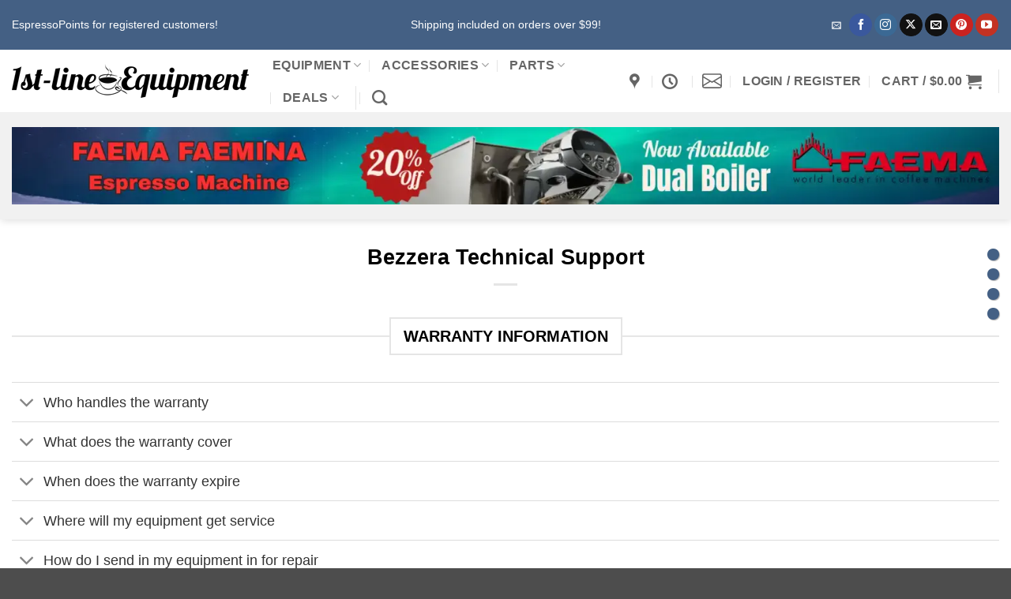

--- FILE ---
content_type: text/html; charset=UTF-8
request_url: https://www.1st-line.com/technical-support/bezzera-technical-support/
body_size: 61943
content:
<!DOCTYPE html><html lang="en-US" class="loading-site no-js"><head 5 metasync_optimized><meta name="description" content="Blocked? Contact 1st-Line for Bezzera technical support. Get warranty info, manuals, and parts for your espresso machine."><script type="application/ld+json" data-otto-pixel="dynamic-seo">{
   "url": "https://1st-line.com",
   "logo": "https://www.google.com/s2/favicons?sz=256&domain_url=https://1st-line.com",
   "name": "1st-line Equipment, LLC",
   "@type": "Organization",
   "email": "sales@1st-line.com",
   "image": "https://storage.googleapis.com/content-assistant-images-persistent/5b1f07ca-6bad-4738-bc69-fe3af114a65a.webp",
   "sameAs": [
      "https://twitter.com/1stline",
      "https://www.facebook.com/1stline",
      "https://www.youtube.com/@1st-lineequipment",
      "https://www.instagram.com/1stlineequipment/",
      "https://www.linkedin.com/company/1st-line-equipment-llc",
      "https://www.pinterest.com/1stline/",
      "https://www.trustpilot.com/review/www.1st-line.com",
      "https://www.yelp.com/biz/1st-line-equipment-freehold?osq=1st-line",
      "https://www.yellowpages.com/freehold-nj/mip/1st-line-equipment-482958047",
      "https://www.bbb.org/us/nj/freehold/profile/business-opportunities/1st-line-equipment-llc-0221-11004999",
      "https://www.tiktok.com/@1stlineequipment",
      "https://www.dnb.com/business-directory/company-profiles.1st-line_equipment_llc.3c6985192ac3f9b4bc266383f8a072a3.html",
      "https://www.indeed.com/cmp/1st--line-Equipment,-LLC-1"
   ],
   "address": [
      {
         "@type": "PostalAddress",
         "postalCode": "07728",
         "addressRegion": "NJ",
         "streetAddress": "265 Willow Brook Rd Unit 6",
         "addressCountry": "US",
         "addressLocality": "Freehold"
      }
   ],
   "@context": "https://schema.org",
   "telephone": "+1 (7322) 986-268",
   "description": "Since 1997, we've helped customers across the US find the best espresso machines-backed by expert support and top-rated service. Shop premium espresso gear now!"
}</script><meta charset="UTF-8"/><link rel="profile" href="https://gmpg.org/xfn/11"/><link rel="pingback" href="https://www.1st-line.com/xmlrpc.php"/><script type="wphb-delay-type">(function(html){html.className = html.className.replace(/\bno-js\b/,'js')})(document.documentElement);</script><title>1st-Line: Bezzera Technical Support Blocked? Contact Us</title><style id="wphb-used-css-page-6542">.lazyload,.lazyloading{max-width:100%}.smush-dimensions{--smush-image-aspect-ratio:auto;aspect-ratio:var(--smush-image-aspect-ratio)}img:is([sizes=auto i],[sizes^="auto," i]){contain-intrinsic-size:3000px 1500px}.woocommerce form .form-row .required{visibility:visible}.yith-wclpn-notification:hover .yith-wclpn-close-icon{display:block}.yith-wclpn-close-icon:before{background-color:#000}.yith-wclpn-notification-239892 .yith-wclpn-notification-content{display:flex}.yith-wclpn-notification-239892 .yith-wclpn-notification-image-column{align-self:flex-start;order:0}.yith-wclpn-notification-239892 .yith-wclpn-notification-image{margin-right:20px}.yith-wclpn-notification-239892{width:320px;background-color:#fff;border-radius:0 0 0 0;padding:10px 10px 10px 10px;box-shadow:0 0 1.5em .1em #c3dce8b3;bottom:30px;right:30px}.yith-wclpn-notification-239892:hover{background-color:#fcfcfc}.yith-wcbm-badge.yith-wcbm-badge-text.yith-wcbm-badge-396785{top:0;right:0;opacity:100%;margin:0;padding:0 0 5px 0;background-color:#f92929;border-radius:0 0 0 0;width:165px;height:60px}.yith-wcbm-badge.yith-wcbm-badge-text.yith-wcbm-badge-393465{top:0;right:0;opacity:100%;margin:0;padding:0;background-color:#fa2828;border-radius:0 0 0 0;width:150px;height:60px}.yith-wcbm-badge.yith-wcbm-badge-text.yith-wcbm-badge-396786{top:0;right:0;opacity:100%;margin:0;padding:0 0 5px 0;background-color:#f92929;border-radius:0 0 0 0;width:165px;height:60px}.yith-wcbm-badge.yith-wcbm-badge-image.yith-wcbm-badge-393724{top:auto;right:auto;bottom:0;left:0;opacity:100%;margin:0;padding:0;width:300px}.yith-wcbm-badge.yith-wcbm-badge-text.yith-wcbm-badge-393598{top:0;right:0;opacity:100%;margin:0;padding:0 0 5px 0;background-color:#f92929;border-radius:0 0 0 0;width:165px;height:60px}.yith-wcbm-badge.yith-wcbm-badge-text.yith-wcbm-badge-393599{top:0;right:0;opacity:100%;margin:0;padding:0 0 5px 0;background-color:#f92929;border-radius:0 0 0 0;width:165px;height:60px}.yith-wcbm-badge.yith-wcbm-badge-text.yith-wcbm-badge-393600{top:0;right:0;opacity:100%;margin:0;padding:0 0 5px 0;background-color:#f92929;border-radius:0 0 0 0;width:165px;height:60px}.yith-wcbm-badge.yith-wcbm-badge-text.yith-wcbm-badge-393597{top:0;right:0;opacity:100%;margin:0;padding:0 0 5px 0;background-color:#f92929;border-radius:0 0 0 0;width:165px;height:60px}.yith-wcbm-badge.yith-wcbm-badge-text.yith-wcbm-badge-393601{top:0;right:0;opacity:100%;margin:0;padding:0 0 5px 0;background-color:#f92929;border-radius:0 0 0 0;width:165px;height:60px}.yith-wcbm-badge.yith-wcbm-badge-text.yith-wcbm-badge-396205{top:0;right:0;opacity:100%;margin:0;padding:0 0 5px 0;background-color:#f92929;border-radius:0 0 0 0;width:165px;height:60px}.yith-wcbm-badge.yith-wcbm-badge-text.yith-wcbm-badge-393466{top:0;right:0;opacity:100%;margin:0;padding:0;background-color:#fa2828;border-radius:0 0 0 0;width:150px;height:60px}.yith-wcbm-badge.yith-wcbm-badge-text.yith-wcbm-badge-396783{top:0;right:0;opacity:100%;margin:0;padding:0 0 5px 0;background-color:#f92929;border-radius:0 0 0 0;width:165px;height:60px}.yith-wcbm-badge.yith-wcbm-badge-css.yith-wcbm-badge-38600{bottom:0;left:50%;opacity:100%;-ms-transform:translateX(-50%);-webkit-transform:translateX(-50%);transform:translateX(-50%);margin:0;padding:0 1px 2px 3px}.yith-wcbm-badge.yith-wcbm-badge-text.yith-wcbm-badge-396778{top:0;right:0;opacity:100%;margin:0;padding:0 0 5px 0;background-color:#f92929;border-radius:0 0 0 0;width:165px;height:60px}.yith-wcbm-badge.yith-wcbm-badge-text.yith-wcbm-badge-393592{top:0;right:0;opacity:100%;margin:0;padding:0 0 5px 0;background-color:#f92929;border-radius:0 0 0 0;width:165px;height:60px}.yith-wcbm-badge.yith-wcbm-badge-text.yith-wcbm-badge-393590{top:0;right:0;opacity:100%;margin:0;padding:0 0 5px 0;background-color:#f92929;border-radius:0 0 0 0;width:165px;height:60px}.yith-wcbm-badge.yith-wcbm-badge-text.yith-wcbm-badge-396788{top:0;right:0;opacity:100%;margin:0;padding:0 0 5px 0;background-color:#f92929;border-radius:0 0 0 0;width:165px;height:60px}.yith-wcbm-badge.yith-wcbm-badge-text.yith-wcbm-badge-393591{top:0;right:0;opacity:100%;margin:0;padding:0 0 5px 0;background-color:#f92929;border-radius:0 0 0 0;width:165px;height:60px}.yith-wcbm-badge.yith-wcbm-badge-text.yith-wcbm-badge-396371{top:0;right:0;opacity:100%;margin:0;padding:0 0 5px 0;background-color:#f92929;border-radius:0 0 0 0;width:165px;height:60px}.yith-wcbm-badge.yith-wcbm-badge-text.yith-wcbm-badge-396302{top:0;right:0;opacity:100%;margin:0;padding:0 0 5px 0;background-color:#f92929;border-radius:0 0 0 0;width:165px;height:60px}.yith-wcbm-badge.yith-wcbm-badge-text.yith-wcbm-badge-396781{top:0;right:0;opacity:100%;margin:0;padding:0 0 5px 0;background-color:#f92929;border-radius:0 0 0 0;width:165px;height:60px}.yith-wcbm-badge.yith-wcbm-badge-text.yith-wcbm-badge-393581{top:0;right:0;opacity:100%;margin:0;padding:0 0 5px 0;background-color:#f92929;border-radius:0 0 0 0;width:165px;height:60px}.yith-wcbm-badge.yith-wcbm-badge-text.yith-wcbm-badge-396782{top:0;right:0;opacity:100%;margin:0;padding:0 0 5px 0;background-color:#f92929;border-radius:0 0 0 0;width:165px;height:60px}.yith-wcbm-badge.yith-wcbm-badge-text.yith-wcbm-badge-396779{top:0;right:0;opacity:100%;margin:0;padding:0 0 5px 0;background-color:#f92929;border-radius:0 0 0 0;width:165px;height:60px}.yith-wcbm-badge.yith-wcbm-badge-text.yith-wcbm-badge-396780{top:0;right:0;opacity:100%;margin:0;padding:0 0 5px 0;background-color:#f92929;border-radius:0 0 0 0;width:165px;height:60px}.yith-wcbm-badge.yith-wcbm-badge-css.yith-wcbm-badge-23041{top:auto;right:0;bottom:0;left:auto;opacity:100%;margin:0;padding:0 1px 2px 3px}.yith-wcbm-badge.yith-wcbm-badge-text.yith-wcbm-badge-393586{top:0;right:0;opacity:100%;margin:0;padding:0 0 5px 0;background-color:#f92929;border-radius:0 0 0 0;width:165px;height:60px}.yith-wcbm-badge.yith-wcbm-badge-text.yith-wcbm-badge-393054{top:0;right:0;opacity:100%;margin:0;padding:0;background-color:#fa2828;border-radius:0 0 0 0;width:150px;height:60px}.yith-wcbm-badge.yith-wcbm-badge-text.yith-wcbm-badge-393044{top:0;right:0;opacity:100%;margin:0;padding:0;background-color:#fa2828;border-radius:0 0 0 0;width:150px;height:60px}.yith-wcbm-badge.yith-wcbm-badge-image.yith-wcbm-badge-397615{bottom:0;left:0;opacity:100%;margin:0;padding:0;width:auto}.yith-wcbm-badge.yith-wcbm-badge-text.yith-wcbm-badge-393337{top:0;right:0;opacity:100%;margin:0;padding:0 0 5px 0;background-color:#f92929;border-radius:0 0 0 0;width:165px;height:60px}:root{}:root{}.swiper{z-index:1;margin-left:auto;margin-right:auto;padding:0;list-style:none;display:block;position:relative;overflow:clip}@keyframes swiper-preloader-spin{0%{transform:rotate(0)}100%{transform:rotate(360deg)}}:root{}:root{}:root{}.yith-wcwtl-output{background-color:#f9f9f9!important;padding:40px 40px 40px 40px;border-radius:15px}.yith-wcwtl-output.subscribed,.yith-wcwtl-output.success{background-color:#f7fae2!important;color:#149900!important}.yith-wcwtl-output .button{background:#a46497!important;color:#fff!important}.yith-wcwtl-output .button:hover{background:#935386!important;color:#fff!important}.yith-wcwtl-output .button.button-leave{background:#a46497!important;color:#fff!important}.yith-wcwtl-output .button.button-leave:hover{background:#935386!important;color:#fff!important}.yith-wcwtl-output .yith-wcwtl-error{background-color:#f9f9f9!important;color:#af2323!important}.yith-wcwtl-output .yith-wcwtl-success #Group circle{fill:#e4edc1}.yith-wcwtl-output .yith-wcwtl-success #Group g{fill:#a1c746}[class*=" yfwp-"]:before{font:14px/1 yfwp-icon;font-size:inherit;text-rendering:auto;-webkit-font-smoothing:antialiased;-moz-osx-font-smoothing:grayscale;display:inline-block}/*! This file is auto-generated */.dashicons{text-decoration:inherit;text-transform:none;text-rendering:auto;-webkit-font-smoothing:antialiased;-moz-osx-font-smoothing:grayscale;vertical-align:top;text-align:center;width:20px;height:20px;font-family:dashicons;font-size:20px;font-style:normal;font-weight:400;line-height:1;transition:color .1s ease-in;display:inline-block}[data-font=Dashicons]:before{font-family:Dashicons!important;content:attr(data-icon)!important;speak:none!important;font-weight:400!important;font-variant:normal!important;text-transform:none!important;line-height:1!important;font-style:normal!important;-webkit-font-smoothing:antialiased!important;-moz-osx-font-smoothing:grayscale!important}:root{}.yith-faqs-container.yith-faqs-loading.custom-loader:before{background-image:url(https://www.1st-line.com/wp-content/plugins/yith-faq-plugin-for-wordpress-premium/assets/images/loader.svg)}:root{}.yith-faqs-container.yith-faqs-loading.custom-loader:before{background-image:url(https://www.1st-line.com/wp-content/plugins/yith-faq-plugin-for-wordpress-premium/assets/images/loader.svg)}:root{}.yith-faqs-container.yith-faqs-loading.custom-loader:before{background-image:url(https://www.1st-line.com/wp-content/plugins/yith-faq-plugin-for-wordpress-premium/assets/images/loader.svg)}.aiovg-player{display:block;position:relative;border-radius:3px;padding-bottom:56.25%;width:100%;height:0;overflow:hidden}.aiovg-player .plyr,.aiovg-player .video-js,.aiovg-player iframe{position:absolute;inset:0;margin:0;padding:0;width:100%;height:100%}.smush-lazyload-video{min-height:240px;min-width:320px;--smush-video-aspect-ratio:16/9;background-color:#000;position:relative;display:block;contain:content;background-position:center center;background-size:cover;cursor:pointer}.smush-lazyload-video.loading{cursor:progress}.smush-lazyload-video::before{content:'';display:block;position:absolute;top:0;background-image:linear-gradient(rgba(0,0,0,.6),transparent);background-position:top;background-repeat:repeat-x;height:60px;width:100%;transition:all .2s cubic-bezier(0,0,.2,1)}.smush-lazyload-video::after{content:"";display:block;padding-bottom:calc(100% / (var(--smush-video-aspect-ratio)))}.smush-lazyload-video>iframe{width:100%;height:100%;position:absolute;top:0;left:0;border:0;opacity:0;transition:opacity .5s ease-in}.smush-lazyload-video.smush-lazyloaded-video>iframe{opacity:1}.smush-lazyload-video>.smush-play-btn{z-index:10;position:absolute;top:0;left:0;bottom:0;right:0}.smush-lazyload-video>.smush-play-btn>.smush-play-btn-inner{opacity:.75;display:flex;align-items:center;width:68px;height:48px;position:absolute;cursor:pointer;transform:translate3d(-50%,-50%,0);top:50%;left:50%;z-index:1;background-repeat:no-repeat;background-image:url('data:image/svg+xml;utf8,<svg xmlns="http://www.w3.org/2000/svg" viewBox="0 0 68 48"><path d="M66.52 7.74c-.78-2.93-2.49-5.41-5.42-6.19C55.79.13 34 0 34 0S12.21.13 6.9 1.55c-2.93.78-4.63 3.26-5.42 6.19C.06 13.05 0 24 0 24s.06 10.95 1.48 16.26c.78 2.93 2.49 5.41 5.42 6.19C12.21 47.87 34 48 34 48s21.79-.13 27.1-1.55c2.93-.78 4.64-3.26 5.42-6.19C67.94 34.95 68 24 68 24s-.06-10.95-1.48-16.26z" fill="red"/><path d="M45 24 27 14v20" fill="white"/></svg>');filter:grayscale(100%);transition:filter .5s cubic-bezier(0,0,.2,1),opacity .5s cubic-bezier(0,0,.2,1);border:none}.smush-lazyload-video .smush-play-btn-inner:focus,.smush-lazyload-video:hover .smush-play-btn-inner{filter:none;opacity:1}.smush-lazyload-video>.smush-play-btn>.smush-play-btn-inner span{display:none;width:100%;text-align:center}.smush-lazyload-video.smush-lazyloaded-video{cursor:unset}.smush-lazyload-video.loading>.smush-play-btn,.smush-lazyload-video.smush-lazyloaded-video>.smush-play-btn,.smush-lazyload-video.video-loaded::before{display:none;opacity:0;pointer-events:none}.smush-lazyload-video.smush-lazyload-vimeo>.smush-play-btn>.smush-play-btn-inner{background-image:url("data:image/svg+xml,%3Csvg viewBox='0 0 203 120' xmlns='http://www.w3.org/2000/svg'%3E%3Cpath d='m0.25116 9.0474c0-4.9968 4.0507-9.0474 9.0474-9.0474h184.4c4.997 0 9.048 4.0507 9.048 9.0474v101.91c0 4.996-4.051 9.047-9.048 9.047h-184.4c-4.9968 0-9.0474-4.051-9.0474-9.047v-101.91z' fill='%2317d5ff' fill-opacity='.7'/%3E%3Cpath d='m131.1 59.05c0.731 0.4223 0.731 1.4783 0 1.9006l-45.206 26.099c-0.7316 0.4223-1.646-0.1056-1.646-0.9504v-52.199c0-0.8448 0.9144-1.3727 1.646-0.9504l45.206 26.099z' fill='%23fff'/%3E%3C/svg%3E%0A");width:81px}.no-js img.lazyload{display:none}figure.wp-block-image img.lazyloading{min-width:150px}.lazyload,.lazyloading{--smush-placeholder-width:100px;--smush-placeholder-aspect-ratio:1/1;width:var(--smush-image-width,var(--smush-placeholder-width))!important;aspect-ratio:var(--smush-image-aspect-ratio,var(--smush-placeholder-aspect-ratio))!important}.lazyload,.lazyloading{opacity:0}.lazyloaded{opacity:1;transition:opacity 1s;transition-delay:0s}.dgwt-wcas-ico-magnifier,.dgwt-wcas-ico-magnifier-handler{max-width:20px}.dgwt-wcas-search-wrapp .dgwt-wcas-sf-wrapp input[type=search].dgwt-wcas-search-input,.dgwt-wcas-search-wrapp .dgwt-wcas-sf-wrapp input[type=search].dgwt-wcas-search-input:focus,.dgwt-wcas-search-wrapp .dgwt-wcas-sf-wrapp input[type=search].dgwt-wcas-search-input:hover{background-color:#fff;color:#050505;border-color:#020202}.dgwt-wcas-sf-wrapp input[type=search].dgwt-wcas-search-input::placeholder{color:#050505;opacity:.3}.dgwt-wcas-sf-wrapp input[type=search].dgwt-wcas-search-input::-webkit-input-placeholder{color:#050505;opacity:.3}.dgwt-wcas-sf-wrapp input[type=search].dgwt-wcas-search-input:-moz-placeholder{color:#050505;opacity:.3}.dgwt-wcas-sf-wrapp input[type=search].dgwt-wcas-search-input::-moz-placeholder{color:#050505;opacity:.3}.dgwt-wcas-sf-wrapp input[type=search].dgwt-wcas-search-input:-ms-input-placeholder{color:#050505}.dgwt-wcas-no-submit.dgwt-wcas-search-wrapp .dgwt-wcas-ico-magnifier path,.dgwt-wcas-search-wrapp .dgwt-wcas-close path{fill:#050505}.dgwt-wcas-loader-circular-path{stroke:#050505}.dgwt-wcas-preloader{opacity:.6}.dgwt-wcas-om-bar .dgwt-wcas-om-return,.dgwt-wcas-search-wrapp .dgwt-wcas-sf-wrapp .dgwt-wcas-search-submit{color:#1381d6}.dgwt-wcas-om-bar .dgwt-wcas-om-return svg path,.dgwt-wcas-search-wrapp .dgwt-wcas-ico-magnifier,.dgwt-wcas-search-wrapp .dgwt-wcas-sf-wrapp .dgwt-wcas-search-submit svg path{fill:#1381d6}.dgwt-wcas-details-wrapp,.dgwt-wcas-suggestions-wrapp{background-color:#fff}.dgwt-wcas-suggestion-selected{background-color:#e0e0e0}.dgwt-wcas-details-wrapp *,.dgwt-wcas-sd,.dgwt-wcas-suggestion *,.dgwt-wcas-suggestions-wrapp *{color:#050505}.dgwt-wcas-sd strong,.dgwt-wcas-st strong{color:#0076ed}.dgwt-wcas-datails-title,.dgwt-wcas-details-more-products,.dgwt-wcas-details-wrapp,.dgwt-wcas-suggestion,.dgwt-wcas-suggestions-wrapp{border-color:#020202!important}.dgwt-wcas-inner-preloader{background-image:url(https://b3498758.smushcdn.com/3498758/wp-content/uploads/2017/02/cropped-logo.png?lossy=2&strip=0&webp=1)}.dgwt-wcas-inner-preloader *{display:none}.dgwt-wcas-flatsome-up{margin-top:-40vh}#search-lightbox .dgwt-wcas-sf-wrapp input[type=search].dgwt-wcas-search-input{height:60px;font-size:20px}#search-lightbox .dgwt-wcas-search-wrapp{-webkit-transition:all .1s ease-in-out;-moz-transition:all .1s ease-in-out;-ms-transition:all .1s ease-in-out;-o-transition:all .1s ease-in-out;transition:all .1s ease-in-out}#search-lightbox .dgwt-wcas-sf-wrapp .dgwt-wcas-search-submit:before{top:21px}.dgwt-wcas-overlay-mobile-on .mfp-wrap .mfp-content{width:100vw}.dgwt-wcas-overlay-mobile-on .mfp-close,.dgwt-wcas-overlay-mobile-on .mfp-wrap,.dgwt-wcas-overlay-mobile-on .nav-sidebar{display:none}.dgwt-wcas-overlay-mobile-on .main-menu-overlay{display:none}.dgwt-wcas-open .header-search-dropdown .nav-dropdown{opacity:1;max-height:inherit;left:-15px!important}.dgwt-wcas-open:not(.dgwt-wcas-theme-flatsome-dd-sc) .nav-right .header-search-dropdown .nav-dropdown{left:auto}.dgwt-wcas-theme-flatsome .nav-dropdown .dgwt-wcas-search-wrapp{min-width:450px}.header-search-form{min-width:250px}:root{}.tooltipster-base{}.off-canvas-left .mfp-content,.off-canvas-right .mfp-content{}.off-canvas .mfp-content.off-canvas-cart{}.container,.container-width,.full-width .ubermenu-nav,.row{max-width:1470px}.row.row-collapse{max-width:1440px}.row.row-small{max-width:1462.5px}.row.row-large{max-width:1500px}.header-main{height:79px}#logo img{max-height:79px}#logo{width:300px}.header-bottom{min-height:10px}.header-top{min-height:40px}.transparent .header-main{height:100px}.transparent #logo img{max-height:100px}.has-transparent+#main .page-header-wrapper:first-of-type .page-title,.has-transparent+#main>.page-title,.has-transparent+#main>div>.page-title,.has-transparent+.page-title:first-of-type{padding-top:180px}.header.show-on-scroll,.stuck .header-main{height:101px!important}.stuck #logo img{max-height:101px!important}.search-form{width:100%}.header-bottom{background-color:#f1f1f1}.top-bar-nav>li>a{line-height:15px}.header-main .nav>li>a{line-height:16px}.stuck .header-main .nav>li>a{line-height:50px}.header-bottom-nav>li>a{line-height:16px}@media (max-width:549px){.header-main{height:50px}#logo img{max-height:50px}}.nav-dropdown{font-size:100%}.nav-dropdown-has-arrow li.has-dropdown:after{border-bottom-color:#fff}.nav .nav-dropdown{background-color:#fff}.heading-font,h1,h2,h3,h4,h5,h6{color:#000}body{font-family:Lato,sans-serif}body{font-weight:400;font-style:normal}.nav>li>a{font-family:Lato,sans-serif}.mobile-sidebar-levels-2 .nav>li>ul>li>a{font-family:Lato,sans-serif}.mobile-sidebar-levels-2 .nav>li>ul>li>a,.nav>li>a{font-weight:700;font-style:normal}.heading-font,.off-canvas-center .nav-sidebar.nav-vertical>li>a,h1,h2,h3,h4,h5,h6{font-family:Lato,sans-serif}.banner h1,.banner h2,.heading-font,h1,h2,h3,h4,h5,h6{font-weight:700;font-style:normal}.alt-font{font-family:"Dancing Script",sans-serif}.alt-font{font-weight:400!important;font-style:normal!important}.shop-page-title.featured-title .title-overlay{background-color:#fff}.has-equal-box-heights .box-image{padding-top:100%}@media screen and (min-width:550px){.products .box-vertical .box-image{min-width:375px!important;width:375px!important}}.nav-vertical-fly-out>li+li{border-top-width:1px;border-top-style:solid}.label-new.menu-item>a:after{content:"New"}.label-hot.menu-item>a:after{content:"Hot"}.label-sale.menu-item>a:after{content:"Sale"}.label-popular.menu-item>a:after{content:"Popular"}.star-rating{color:#d8b91c}.single-product .woocommerce-tabs .panel table.shop_attributes th{width:300px}.single-product div.product .summary.entry-summary form.variations_form table.variations tr>td.label,.single-product div.product .summary.entry-summary form.variations_form table.variations tr>th.label{white-space:inherit}.parts-diagram-cell{text-align:center}align-content .newtabs{position:sticky;top:0;z-index:1000;background-color:#fff;box-shadow:0 2px 5px rgba(0,0,0,.1)}.newtabs li{display:inline-block;margin-right:20px}.newtabs li:last-child{margin-right:0}.newtabs a{text-decoration:none;color:#333;font-weight:700;padding:10px;transition:all .3s ease}.newtabs a:hover{color:red}.single-product div.product p.price{display:inline-block}a#wcbpg_open_popup{display:inline-block;margin-left:30px}.tabs.wc-tabs li>a:focus{outline:0}.tabs.wc-tabs li>a:focus~.panel{display:none}.tabs.wc-tabs li>a:focus~.panel.active{display:block;position:relative;top:-70px}.whatsincludedtext{background-color:#fff;padding:20px;margin-left:60%}.column{float:left;width:50%}.row:after{content:"";display:table;clear:both}.YTcontainer{position:relative;width:100%;height:0;padding-bottom:56.25%}.YTvideo{width:100%;height:100%;position:absolute;margin:0;display:flex;justify-content:center;object-fit:cover}#mc_embed_signup{width:100%}#main-footer .footer-sidebars{padding-top:0}.single-product div.product .summary.entry-summary form.variations_form table.variations tr>td.label,.single-product div.product .summary.entry-summary form.variations_form table.variations tr>th.label{white-space:nowrap}.dgwt-wcas-icon-preloader{display:none!important}@media (max-width:549px){.small-nav-collapse>li{width:auto}.rotating-text-container{position:fixed;top:0;width:100%;background:#222;color:#fff;font-size:24px;text-align:center;padding:10px 0;overflow:hidden}.rotating-text{position:absolute;width:100%;opacity:0;animation:rotateText 9s linear infinite}.rotating-text:first-child{animation-delay:0s}.rotating-text:nth-child(2){animation-delay:3s}.rotating-text:nth-child(3){animation-delay:6s}@keyframes rotateText{0%{opacity:0}10%{opacity:1}30%{opacity:1}40%{opacity:0}100%{opacity:0}}.woocommerce-product-gallery{opacity:1!important}#text-2978210066{font-size:.9rem}#text-19437992{font-size:.9rem}.screen-reader-text{clip:rect(1px,1px,1px,1px);word-wrap:normal!important;border:0;clip-path:inset(50%);height:1px;margin:-1px;overflow:hidden;overflow-wrap:normal!important;padding:0;position:absolute!important;width:1px}.screen-reader-text:focus{clip:auto!important;background-color:#fff;border-radius:3px;box-shadow:0 0 2px 2px rgba(0,0,0,.6);clip-path:none;color:#2b2d2f;display:block;font-size:.875rem;font-weight:700;height:auto;left:5px;line-height:normal;padding:15px 23px 14px;text-decoration:none;top:5px;width:auto;z-index:100000}:root{--wp--preset--color--black:#000000;--wp--preset--color--cyan-bluish-gray:#abb8c3;--wp--preset--color--white:#ffffff;--wp--preset--color--pale-pink:#f78da7;--wp--preset--color--vivid-red:#cf2e2e;--wp--preset--color--luminous-vivid-orange:#ff6900;--wp--preset--color--luminous-vivid-amber:#fcb900;--wp--preset--color--light-green-cyan:#7bdcb5;--wp--preset--color--vivid-green-cyan:#00d084;--wp--preset--color--pale-cyan-blue:#8ed1fc;--wp--preset--color--vivid-cyan-blue:#0693e3;--wp--preset--color--vivid-purple:#9b51e0;--wp--preset--color--primary:#446084;--wp--preset--color--secondary:#C05530;--wp--preset--color--success:#627D47;--wp--preset--color--alert:#b20000;--wp--preset--gradient--vivid-cyan-blue-to-vivid-purple:linear-gradient(135deg,rgb(6,147,227) 0%,rgb(155,81,224) 100%);--wp--preset--gradient--light-green-cyan-to-vivid-green-cyan:linear-gradient(135deg,rgb(122,220,180) 0%,rgb(0,208,130) 100%);--wp--preset--gradient--luminous-vivid-amber-to-luminous-vivid-orange:linear-gradient(135deg,rgb(252,185,0) 0%,rgb(255,105,0) 100%);--wp--preset--gradient--luminous-vivid-orange-to-vivid-red:linear-gradient(135deg,rgb(255,105,0) 0%,rgb(207,46,46) 100%);--wp--preset--gradient--very-light-gray-to-cyan-bluish-gray:linear-gradient(135deg,rgb(238,238,238) 0%,rgb(169,184,195) 100%);--wp--preset--gradient--cool-to-warm-spectrum:linear-gradient(135deg,rgb(74,234,220) 0%,rgb(151,120,209) 20%,rgb(207,42,186) 40%,rgb(238,44,130) 60%,rgb(251,105,98) 80%,rgb(254,248,76) 100%);--wp--preset--gradient--blush-light-purple:linear-gradient(135deg,rgb(255,206,236) 0%,rgb(152,150,240) 100%);--wp--preset--gradient--blush-bordeaux:linear-gradient(135deg,rgb(254,205,165) 0%,rgb(254,45,45) 50%,rgb(107,0,62) 100%);--wp--preset--gradient--luminous-dusk:linear-gradient(135deg,rgb(255,203,112) 0%,rgb(199,81,192) 50%,rgb(65,88,208) 100%);--wp--preset--gradient--pale-ocean:linear-gradient(135deg,rgb(255,245,203) 0%,rgb(182,227,212) 50%,rgb(51,167,181) 100%);--wp--preset--gradient--electric-grass:linear-gradient(135deg,rgb(202,248,128) 0%,rgb(113,206,126) 100%);--wp--preset--gradient--midnight:linear-gradient(135deg,rgb(2,3,129) 0%,rgb(40,116,252) 100%);--wp--preset--font-size--small:13px;--wp--preset--font-size--medium:20px;--wp--preset--font-size--large:36px;--wp--preset--font-size--x-large:42px}.wp-site-blocks>.alignleft{float:left;margin-right:2em}.wp-site-blocks>.alignright{float:right;margin-left:2em}.wp-site-blocks>.aligncenter{justify-content:center;margin-left:auto;margin-right:auto}.is-layout-flow>.alignleft{float:left;margin-inline-start:0;margin-inline-end:2em}.is-layout-flow>.alignright{float:right;margin-inline-start:2em;margin-inline-end:0}.is-layout-flow>.aligncenter{margin-left:auto!important;margin-right:auto!important}.is-layout-constrained>.alignleft{float:left;margin-inline-start:0;margin-inline-end:2em}.is-layout-constrained>.alignright{float:right;margin-inline-start:2em;margin-inline-end:0}.is-layout-constrained>.aligncenter{margin-left:auto!important;margin-right:auto!important}.is-layout-constrained>:where(:not(.alignleft):not(.alignright):not(.alignfull)){margin-left:auto!important;margin-right:auto!important}body .is-layout-flex{display:flex}.is-layout-flex{flex-wrap:wrap;align-items:center}.is-layout-flex>:is(*,div){margin:0}body .is-layout-grid{display:grid}.is-layout-grid>:is(*,div){margin:0}body{padding-top:0;padding-right:0;padding-bottom:0;padding-left:0}a:where(:not(.wp-element-button)){text-decoration:none}:root :where(.wp-element-button,.wp-block-button__link){background-color:#32373c;border-width:0;color:#fff;font-family:inherit;font-size:inherit;font-style:inherit;font-weight:inherit;letter-spacing:inherit;line-height:inherit;padding-top:calc(.667em + 2px);padding-right:calc(1.333em + 2px);padding-bottom:calc(.667em + 2px);padding-left:calc(1.333em + 2px);text-decoration:none;text-transform:inherit}.has-black-color{color:var(--wp--preset--color--black)!important}.has-cyan-bluish-gray-color{color:var(--wp--preset--color--cyan-bluish-gray)!important}.has-white-color{color:var(--wp--preset--color--white)!important}.has-pale-pink-color{color:var(--wp--preset--color--pale-pink)!important}.has-vivid-red-color{color:var(--wp--preset--color--vivid-red)!important}.has-luminous-vivid-orange-color{color:var(--wp--preset--color--luminous-vivid-orange)!important}.has-luminous-vivid-amber-color{color:var(--wp--preset--color--luminous-vivid-amber)!important}.has-light-green-cyan-color{color:var(--wp--preset--color--light-green-cyan)!important}.has-vivid-green-cyan-color{color:var(--wp--preset--color--vivid-green-cyan)!important}.has-pale-cyan-blue-color{color:var(--wp--preset--color--pale-cyan-blue)!important}.has-vivid-cyan-blue-color{color:var(--wp--preset--color--vivid-cyan-blue)!important}.has-vivid-purple-color{color:var(--wp--preset--color--vivid-purple)!important}.has-primary-color{color:var(--wp--preset--color--primary)!important}.has-secondary-color{color:var(--wp--preset--color--secondary)!important}.has-success-color{color:var(--wp--preset--color--success)!important}.has-alert-color{color:var(--wp--preset--color--alert)!important}.has-black-background-color{background-color:var(--wp--preset--color--black)!important}.has-cyan-bluish-gray-background-color{background-color:var(--wp--preset--color--cyan-bluish-gray)!important}.has-white-background-color{background-color:var(--wp--preset--color--white)!important}.has-pale-pink-background-color{background-color:var(--wp--preset--color--pale-pink)!important}.has-vivid-red-background-color{background-color:var(--wp--preset--color--vivid-red)!important}.has-luminous-vivid-orange-background-color{background-color:var(--wp--preset--color--luminous-vivid-orange)!important}.has-luminous-vivid-amber-background-color{background-color:var(--wp--preset--color--luminous-vivid-amber)!important}.has-light-green-cyan-background-color{background-color:var(--wp--preset--color--light-green-cyan)!important}.has-vivid-green-cyan-background-color{background-color:var(--wp--preset--color--vivid-green-cyan)!important}.has-pale-cyan-blue-background-color{background-color:var(--wp--preset--color--pale-cyan-blue)!important}.has-vivid-cyan-blue-background-color{background-color:var(--wp--preset--color--vivid-cyan-blue)!important}.has-vivid-purple-background-color{background-color:var(--wp--preset--color--vivid-purple)!important}.has-primary-background-color{background-color:var(--wp--preset--color--primary)!important}.has-secondary-background-color{background-color:var(--wp--preset--color--secondary)!important}.has-success-background-color{background-color:var(--wp--preset--color--success)!important}.has-alert-background-color{background-color:var(--wp--preset--color--alert)!important}.has-black-border-color{border-color:var(--wp--preset--color--black)!important}.has-cyan-bluish-gray-border-color{border-color:var(--wp--preset--color--cyan-bluish-gray)!important}.has-white-border-color{border-color:var(--wp--preset--color--white)!important}.has-pale-pink-border-color{border-color:var(--wp--preset--color--pale-pink)!important}.has-vivid-red-border-color{border-color:var(--wp--preset--color--vivid-red)!important}.has-luminous-vivid-orange-border-color{border-color:var(--wp--preset--color--luminous-vivid-orange)!important}.has-luminous-vivid-amber-border-color{border-color:var(--wp--preset--color--luminous-vivid-amber)!important}.has-light-green-cyan-border-color{border-color:var(--wp--preset--color--light-green-cyan)!important}.has-vivid-green-cyan-border-color{border-color:var(--wp--preset--color--vivid-green-cyan)!important}.has-pale-cyan-blue-border-color{border-color:var(--wp--preset--color--pale-cyan-blue)!important}.has-vivid-cyan-blue-border-color{border-color:var(--wp--preset--color--vivid-cyan-blue)!important}.has-vivid-purple-border-color{border-color:var(--wp--preset--color--vivid-purple)!important}.has-primary-border-color{border-color:var(--wp--preset--color--primary)!important}.has-secondary-border-color{border-color:var(--wp--preset--color--secondary)!important}.has-success-border-color{border-color:var(--wp--preset--color--success)!important}.has-alert-border-color{border-color:var(--wp--preset--color--alert)!important}.has-vivid-cyan-blue-to-vivid-purple-gradient-background{background:var(--wp--preset--gradient--vivid-cyan-blue-to-vivid-purple)!important}.has-light-green-cyan-to-vivid-green-cyan-gradient-background{background:var(--wp--preset--gradient--light-green-cyan-to-vivid-green-cyan)!important}.has-luminous-vivid-amber-to-luminous-vivid-orange-gradient-background{background:var(--wp--preset--gradient--luminous-vivid-amber-to-luminous-vivid-orange)!important}.has-luminous-vivid-orange-to-vivid-red-gradient-background{background:var(--wp--preset--gradient--luminous-vivid-orange-to-vivid-red)!important}.has-very-light-gray-to-cyan-bluish-gray-gradient-background{background:var(--wp--preset--gradient--very-light-gray-to-cyan-bluish-gray)!important}.has-cool-to-warm-spectrum-gradient-background{background:var(--wp--preset--gradient--cool-to-warm-spectrum)!important}.has-blush-light-purple-gradient-background{background:var(--wp--preset--gradient--blush-light-purple)!important}.has-blush-bordeaux-gradient-background{background:var(--wp--preset--gradient--blush-bordeaux)!important}.has-luminous-dusk-gradient-background{background:var(--wp--preset--gradient--luminous-dusk)!important}.has-pale-ocean-gradient-background{background:var(--wp--preset--gradient--pale-ocean)!important}.has-electric-grass-gradient-background{background:var(--wp--preset--gradient--electric-grass)!important}.has-midnight-gradient-background{background:var(--wp--preset--gradient--midnight)!important}.has-small-font-size{font-size:var(--wp--preset--font-size--small)!important}.has-medium-font-size{font-size:var(--wp--preset--font-size--medium)!important}.has-large-font-size{font-size:var(--wp--preset--font-size--large)!important}.has-x-large-font-size{font-size:var(--wp--preset--font-size--x-large)!important}#image_1927941885{width:100%}#image_1430026878{width:100%}#text-3058541063{font-size:.75rem;text-align:center}#text-1874365019{font-size:.75rem;text-align:center}#text-570436749{font-size:.75rem;text-align:center}#text-2462720498{font-size:.75rem;text-align:center}#text-476016657{font-size:.9rem;line-height:1}@media (min-width:550px){#text-476016657{font-size:1rem;line-height:1.5}}#text-1599321604{font-size:.9rem;line-height:1}@media (min-width:550px){#text-1599321604{font-size:1rem;line-height:1.5}}#text-4227884999{font-size:.9rem;line-height:1}@media (min-width:550px){#text-4227884999{font-size:1rem;line-height:1.5}}#text-1019804649{font-size:.9rem;line-height:1}@media (min-width:550px){#text-1019804649{font-size:1rem;line-height:1.5}}#text-2818629202{font-size:.9rem;line-height:1}@media (min-width:550px){#text-2818629202{font-size:1rem;line-height:1.5}}#gap-1828480183{padding-top:100px}#text-1064600002{font-size:.9rem}@media (min-width:550px){#text-1064600002{font-size:1rem}}#gap-616971565{padding-top:100px}#text-25463930{font-size:1rem;text-align:center}#gap-1752834189{padding-top:30px}#text-4079283845{font-size:.75rem;line-height:1}@media (min-width:550px){#text-4079283845{font-size:1rem}}#gap-1781970051{padding-top:30px}#text-1821280838{font-size:.9rem;line-height:1}@media (min-width:550px){#text-1821280838{font-size:1rem}}#text-825735269{font-size:.9rem;line-height:1}@media (min-width:550px){#text-825735269{font-size:1rem}}#text-722446215{font-size:.9rem;line-height:1}@media (min-width:550px){#text-722446215{font-size:1rem}}#gap-118027559{padding-top:100px}#text-3014977394{font-size:.9rem}@media (min-width:550px){#text-3014977394{font-size:1rem}}#text-3315759815{font-size:.9rem}@media (min-width:550px){#text-3315759815{font-size:1rem}}#text-1224216562{font-size:.9rem}@media (min-width:550px){#text-1224216562{font-size:1rem}}#text-1022245487{font-size:.9rem}@media (min-width:550px){#text-1022245487{font-size:1rem}}#text-381134680{font-size:.9rem}@media (min-width:550px){#text-381134680{font-size:1rem}}#text-2930644776{font-size:.9rem}@media (min-width:550px){#text-2930644776{font-size:1rem}}#text-654029422{font-size:.9rem}@media (min-width:550px){#text-654029422{font-size:1rem}}#text-3566610153{font-size:.9rem}@media (min-width:550px){#text-3566610153{font-size:1rem}}#text-2241250366{font-size:.9rem}@media (min-width:550px){#text-2241250366{font-size:1rem}}.header-main .dgwt-wcas-search-wrapp.dgwt-wcas-layout-icon .dgwt-wcas-search-icon{width:16px}.header-main .dgwt-wcas-search-wrapp.dgwt-wcas-layout-icon .dgwt-wcas-ico-magnifier-handler{fill:hsla(0,0%,40%,.85);max-width:16px}.header-main .dgwt-wcas-search-wrapp.dgwt-wcas-layout-icon .dgwt-wcas-ico-magnifier-handler:hover{fill:hsla(0,0%,7%,.85)}.header-main.nav-dark .dgwt-wcas-search-wrapp.dgwt-wcas-layout-icon .dgwt-wcas-ico-magnifier-handler{fill:hsla(0,0%,100%,.8)}.header-main.nav-dark .dgwt-wcas-search-wrapp.dgwt-wcas-layout-icon .dgwt-wcas-ico-magnifier-handler:hover{fill:#ffffff}}@media( max-width: 430px ) {
    body.home #content .entry-content > div > div > div > .img  { 
        min-height: 383px !important;
    }
}
blockquote, dl, figure, form, ol, p, pre, ul {
    margin-bottom: 1.3em;
}
div#text-1637087376 {
    min-height: 115.14px;
}
#logo img {
    aspect-ratio: 300 / 43;
}
.header-top {
    min-height: 63px !important;
}
#text-699517289 {
    font-size: 0.9rem;
}
@media( min-width: 930px ) {
div#wide-nav {
    min-height: 136px;
}}</style><link rel="dns-prefetch" href="//sa.searchatlas.com"><link rel="preconnect" href="https://sa.searchatlas.com" crossorigin><meta name="otto" content="uuid=6dbf7b07-d716-4c83-aff3-5c64f246463f; type=wordpress; enabled=true; version=2.5.14"><script type="wphb-delay-type">window.__SA_DYO_INITIALIZED__=true;</script><meta name="viewport" content="width=device-width, initial-scale=1"/><link rel='dns-prefetch' href='//static.klaviyo.com'/><link rel='dns-prefetch' href='//www.googletagmanager.com'/><link rel='dns-prefetch' href='//b3498758.smushcdn.com'/><link href='//hb.wpmucdn.com' rel='preconnect'/><link rel='prefetch' href='https://www.1st-line.com/wp-content/themes/flatsome/assets/js/flatsome.js?ver=e2eddd6c228105dac048'/><link rel='prefetch' href='https://www.1st-line.com/wp-content/themes/flatsome/assets/js/chunk.slider.js?ver=3.20.4'/><link rel='prefetch' href='https://www.1st-line.com/wp-content/themes/flatsome/assets/js/chunk.popups.js?ver=3.20.4'/><link rel='prefetch' href='https://www.1st-line.com/wp-content/themes/flatsome/assets/js/chunk.tooltips.js?ver=3.20.4'/><link rel='prefetch' href='https://www.1st-line.com/wp-content/themes/flatsome/assets/js/woocommerce.js?ver=1c9be63d628ff7c3ff4c'/><style>
			.lazyload,
			.lazyloading {
				max-width: 100%;
			}
		</style><style>
			.smush-dimensions {
				--smush-image-aspect-ratio: auto;
				aspect-ratio: var(--smush-image-aspect-ratio);
			}
		</style><style id='wp-img-auto-sizes-contain-inline-css' type='text/css'>
img:is([sizes=auto i],[sizes^="auto," i]){contain-intrinsic-size:3000px 1500px}
/*# sourceURL=wp-img-auto-sizes-contain-inline-css */
</style><link rel="preload" as="style" onload="this.onload=null;this.rel='stylesheet'" 'stylesheet' id='wc-authorize-net-cim-credit-card-checkout-block-css' href='https://www.1st-line.com/wp-content/plugins/woocommerce-gateway-authorize-net-cim/assets/css/blocks/wc-authorize-net-cim-checkout-block.css' type='text/css' media='all'/><link rel="preload" as="style" onload="this.onload=null;this.rel='stylesheet'" 'stylesheet' id='wc-authorize-net-cim-echeck-checkout-block-css' href='https://www.1st-line.com/wp-content/plugins/woocommerce-gateway-authorize-net-cim/assets/css/blocks/wc-authorize-net-cim-checkout-block.css' type='text/css' media='all'/><link rel="preload" as="style" onload="this.onload=null;this.rel='stylesheet'" 'stylesheet' id='mmp_list_styles-css' href='https://www.1st-line.com/wp-content/plugins/lower-price-for-woocommerce/assets/css/frontend/mmp_styles.css' type='text/css' media='all'/><link rel="preload" as="style" onload="this.onload=null;this.rel='stylesheet'" 'stylesheet' id='lightcase-css' href='https://www.1st-line.com/wp-content/plugins/lower-price-for-woocommerce/assets/css/frontend/lightcase.min.css' type='text/css' media='all'/><style id='woocommerce-inline-inline-css' type='text/css'>
.woocommerce form .form-row .required { visibility: visible; }
/*# sourceURL=woocommerce-inline-inline-css */
</style><link rel="preload" as="style" onload="this.onload=null;this.rel='stylesheet'" 'stylesheet' id='wc-composite-css-css' href='https://www.1st-line.com/wp-content/plugins/woocommerce-composite-products/assets/css/frontend/woocommerce.css' type='text/css' media='all'/><link rel="preload" as="style" onload="this.onload=null;this.rel='stylesheet'" 'stylesheet' id='grw-public-main-css-css' href='https://www.1st-line.com/wp-content/plugins/widget-google-reviews/assets/css/public-main.css' type='text/css' media='all'/><link rel="preload" as="style" onload="this.onload=null;this.rel='stylesheet'" 'stylesheet' id='yith-wclpn-frontend-css' href='https://www.1st-line.com/wp-content/plugins/yith-live-push-notifications-for-woocommerce/assets/css/frontend.css' type='text/css' media='all'/><style id='yith-wclpn-frontend-inline-css' type='text/css'>

					.yith-wclpn-notification:hover .yith-wclpn-close-icon {
						display: block;
					}
				
				.yith-wclpn-close-icon:before {
					background-color: #000000;
				}
			
									.yith-wclpn-notification-239892 .yith-wclpn-notification-content {
										display: flex;
									}

									.yith-wclpn-notification-239892 .yith-wclpn-notification-image-column {
										align-self: flex-start;
										order: 0;
									}
								
									.yith-wclpn-notification-239892 .yith-wclpn-notification-image {
										margin-right: 20px;
									}
								
						.yith-wclpn-notification-239892 {
							width: 320px;
							background-color: #fff;
							border-radius: 0px 0px 0px 0px;
							padding: 10px 10px 10px 10px;
							box-shadow: 0 0 1.5em 0.1em #c3dce8b3;
							bottom: 30px; right: 30px;
						}

						.yith-wclpn-notification-239892:hover {
							background-color: #fcfcfc;
						}
					
/*# sourceURL=yith-wclpn-frontend-inline-css */
</style><link rel="preload" as="style" onload="this.onload=null;this.rel='stylesheet'" 'stylesheet' id='yith-wclpn-animate-css' href='https://www.1st-line.com/wp-content/plugins/yith-live-push-notifications-for-woocommerce/assets/css/animate.min.css' type='text/css' media='all'/><link rel="preload" as="style" onload="this.onload=null;this.rel='stylesheet'" 'stylesheet' id='yith-gfonts-dancing-script-css' href='https://www.1st-line.com/wp-content/plugins/yith-live-push-notifications-for-woocommerce/assets/fonts/dancing-script/style.css' type='text/css' media='all'/><link rel="preload" as="style" onload="this.onload=null;this.rel='stylesheet'" 'stylesheet' id='yith-gfonts-gochi-hand-css' href='https://www.1st-line.com/wp-content/plugins/yith-live-push-notifications-for-woocommerce/assets/fonts/gochi-hand/style.css' type='text/css' media='all'/><link rel="preload" as="style" onload="this.onload=null;this.rel='stylesheet'" 'stylesheet' id='yith-gfonts-lora-css' href='https://www.1st-line.com/wp-content/plugins/yith-live-push-notifications-for-woocommerce/assets/fonts/lora/style.css' type='text/css' media='all'/><link rel="preload" as="style" onload="this.onload=null;this.rel='stylesheet'" 'stylesheet' id='yith-gfonts-montserrat-css' href='https://www.1st-line.com/wp-content/plugins/yith-live-push-notifications-for-woocommerce/assets/fonts/montserrat/style.css' type='text/css' media='all'/><link rel="preload" as="style" onload="this.onload=null;this.rel='stylesheet'" 'stylesheet' id='yith-gfonts-oswald-css' href='https://www.1st-line.com/wp-content/plugins/yith-live-push-notifications-for-woocommerce/assets/fonts/oswald/style.css' type='text/css' media='all'/><link rel="preload" as="style" onload="this.onload=null;this.rel='stylesheet'" 'stylesheet' id='yith-gfonts-roboto-css' href='https://www.1st-line.com/wp-content/plugins/yith-live-push-notifications-for-woocommerce/assets/fonts/roboto/style.css' type='text/css' media='all'/><link rel="preload" as="style" onload="this.onload=null;this.rel='stylesheet'" 'stylesheet' id='yith-gfonts-slabo-27px-css' href='https://www.1st-line.com/wp-content/plugins/yith-live-push-notifications-for-woocommerce/assets/fonts/slabo-27px/style.css' type='text/css' media='all'/><link rel="preload" as="style" onload="this.onload=null;this.rel='stylesheet'" 'stylesheet' id='yith-gfonts-source-sans-pro-css' href='https://www.1st-line.com/wp-content/plugins/yith-live-push-notifications-for-woocommerce/assets/fonts/source-sans-pro/style.css' type='text/css' media='all'/><link rel="preload" as="style" onload="this.onload=null;this.rel='stylesheet'" 'stylesheet' id='yith_wcbm_badge_style-css' href='https://www.1st-line.com/wp-content/plugins/yith-woocommerce-badge-management-premium/assets/css/frontend.css' type='text/css' media='all'/><style id='yith_wcbm_badge_style-inline-css' type='text/css'>
.yith-wcbm-badge.yith-wcbm-badge-text.yith-wcbm-badge-396785 {
				top: 0; right: 0; 
				opacity: 100%;
				
				margin: 0px 0px 0px 0px;
				padding: 0px 0px 5px 0px;
				background-color:#f92929; border-radius: 0px 0px 0px 0px; width:165px; height:60px;
			}.yith-wcbm-badge.yith-wcbm-badge-text.yith-wcbm-badge-393465 {
				top: 0; right: 0; 
				opacity: 100%;
				
				margin: 0px 0px 0px 0px;
				padding: 0px 0px 0px 0px;
				background-color:#fa2828; border-radius: 0px 0px 0px 0px; width:150px; height:60px;
			}.yith-wcbm-badge.yith-wcbm-badge-text.yith-wcbm-badge-396786 {
				top: 0; right: 0; 
				opacity: 100%;
				
				margin: 0px 0px 0px 0px;
				padding: 0px 0px 5px 0px;
				background-color:#f92929; border-radius: 0px 0px 0px 0px; width:165px; height:60px;
			}.yith-wcbm-badge.yith-wcbm-badge-image.yith-wcbm-badge-393724 {
				top: auto; right: auto; bottom: 0%; left: 0%;
				opacity: 100%;
				
				margin: 0px 0px 0px 0px;
				padding: 0px 0px 0px 0px;
				 width:300px;
			}.yith-wcbm-badge.yith-wcbm-badge-text.yith-wcbm-badge-393598 {
				top: 0; right: 0; 
				opacity: 100%;
				
				margin: 0px 0px 0px 0px;
				padding: 0px 0px 5px 0px;
				background-color:#f92929; border-radius: 0px 0px 0px 0px; width:165px; height:60px;
			}.yith-wcbm-badge.yith-wcbm-badge-text.yith-wcbm-badge-393599 {
				top: 0; right: 0; 
				opacity: 100%;
				
				margin: 0px 0px 0px 0px;
				padding: 0px 0px 5px 0px;
				background-color:#f92929; border-radius: 0px 0px 0px 0px; width:165px; height:60px;
			}.yith-wcbm-badge.yith-wcbm-badge-text.yith-wcbm-badge-393600 {
				top: 0; right: 0; 
				opacity: 100%;
				
				margin: 0px 0px 0px 0px;
				padding: 0px 0px 5px 0px;
				background-color:#f92929; border-radius: 0px 0px 0px 0px; width:165px; height:60px;
			}.yith-wcbm-badge.yith-wcbm-badge-text.yith-wcbm-badge-393597 {
				top: 0; right: 0; 
				opacity: 100%;
				
				margin: 0px 0px 0px 0px;
				padding: 0px 0px 5px 0px;
				background-color:#f92929; border-radius: 0px 0px 0px 0px; width:165px; height:60px;
			}.yith-wcbm-badge.yith-wcbm-badge-text.yith-wcbm-badge-393601 {
				top: 0; right: 0; 
				opacity: 100%;
				
				margin: 0px 0px 0px 0px;
				padding: 0px 0px 5px 0px;
				background-color:#f92929; border-radius: 0px 0px 0px 0px; width:165px; height:60px;
			}.yith-wcbm-badge.yith-wcbm-badge-text.yith-wcbm-badge-396205 {
				top: 0; right: 0; 
				opacity: 100%;
				
				margin: 0px 0px 0px 0px;
				padding: 0px 0px 5px 0px;
				background-color:#f92929; border-radius: 0px 0px 0px 0px; width:165px; height:60px;
			}.yith-wcbm-badge.yith-wcbm-badge-text.yith-wcbm-badge-393466 {
				top: 0; right: 0; 
				opacity: 100%;
				
				margin: 0px 0px 0px 0px;
				padding: 0px 0px 0px 0px;
				background-color:#fa2828; border-radius: 0px 0px 0px 0px; width:150px; height:60px;
			}.yith-wcbm-badge.yith-wcbm-badge-text.yith-wcbm-badge-396783 {
				top: 0; right: 0; 
				opacity: 100%;
				
				margin: 0px 0px 0px 0px;
				padding: 0px 0px 5px 0px;
				background-color:#f92929; border-radius: 0px 0px 0px 0px; width:165px; height:60px;
			}.yith-wcbm-badge.yith-wcbm-badge-css.yith-wcbm-badge-38600 {
				bottom: 0; left: 50%; 
				opacity: 100%;
				
				-ms-transform: translateX(-50%); 
				-webkit-transform: translateX(-50%); 
				transform: translateX(-50%);
				margin: 0px 0px 0px 0px;
				padding: 0px 1px 2px 3px;
				
			}.yith-wcbm-badge.yith-wcbm-badge-text.yith-wcbm-badge-396778 {
				top: 0; right: 0; 
				opacity: 100%;
				
				margin: 0px 0px 0px 0px;
				padding: 0px 0px 5px 0px;
				background-color:#f92929; border-radius: 0px 0px 0px 0px; width:165px; height:60px;
			}.yith-wcbm-badge.yith-wcbm-badge-text.yith-wcbm-badge-393592 {
				top: 0; right: 0; 
				opacity: 100%;
				
				margin: 0px 0px 0px 0px;
				padding: 0px 0px 5px 0px;
				background-color:#f92929; border-radius: 0px 0px 0px 0px; width:165px; height:60px;
			}.yith-wcbm-badge.yith-wcbm-badge-text.yith-wcbm-badge-393590 {
				top: 0; right: 0; 
				opacity: 100%;
				
				margin: 0px 0px 0px 0px;
				padding: 0px 0px 5px 0px;
				background-color:#f92929; border-radius: 0px 0px 0px 0px; width:165px; height:60px;
			}.yith-wcbm-badge.yith-wcbm-badge-text.yith-wcbm-badge-396788 {
				top: 0; right: 0; 
				opacity: 100%;
				
				margin: 0px 0px 0px 0px;
				padding: 0px 0px 5px 0px;
				background-color:#f92929; border-radius: 0px 0px 0px 0px; width:165px; height:60px;
			}.yith-wcbm-badge.yith-wcbm-badge-text.yith-wcbm-badge-393591 {
				top: 0; right: 0; 
				opacity: 100%;
				
				margin: 0px 0px 0px 0px;
				padding: 0px 0px 5px 0px;
				background-color:#f92929; border-radius: 0px 0px 0px 0px; width:165px; height:60px;
			}.yith-wcbm-badge.yith-wcbm-badge-text.yith-wcbm-badge-396371 {
				top: 0; right: 0; 
				opacity: 100%;
				
				margin: 0px 0px 0px 0px;
				padding: 0px 0px 5px 0px;
				background-color:#f92929; border-radius: 0px 0px 0px 0px; width:165px; height:60px;
			}.yith-wcbm-badge.yith-wcbm-badge-text.yith-wcbm-badge-396302 {
				top: 0; right: 0; 
				opacity: 100%;
				
				margin: 0px 0px 0px 0px;
				padding: 0px 0px 5px 0px;
				background-color:#f92929; border-radius: 0px 0px 0px 0px; width:165px; height:60px;
			}.yith-wcbm-badge.yith-wcbm-badge-text.yith-wcbm-badge-396781 {
				top: 0; right: 0; 
				opacity: 100%;
				
				margin: 0px 0px 0px 0px;
				padding: 0px 0px 5px 0px;
				background-color:#f92929; border-radius: 0px 0px 0px 0px; width:165px; height:60px;
			}.yith-wcbm-badge.yith-wcbm-badge-text.yith-wcbm-badge-393581 {
				top: 0; right: 0; 
				opacity: 100%;
				
				margin: 0px 0px 0px 0px;
				padding: 0px 0px 5px 0px;
				background-color:#f92929; border-radius: 0px 0px 0px 0px; width:165px; height:60px;
			}.yith-wcbm-badge.yith-wcbm-badge-text.yith-wcbm-badge-396782 {
				top: 0; right: 0; 
				opacity: 100%;
				
				margin: 0px 0px 0px 0px;
				padding: 0px 0px 5px 0px;
				background-color:#f92929; border-radius: 0px 0px 0px 0px; width:165px; height:60px;
			}.yith-wcbm-badge.yith-wcbm-badge-text.yith-wcbm-badge-396779 {
				top: 0; right: 0; 
				opacity: 100%;
				
				margin: 0px 0px 0px 0px;
				padding: 0px 0px 5px 0px;
				background-color:#f92929; border-radius: 0px 0px 0px 0px; width:165px; height:60px;
			}.yith-wcbm-badge.yith-wcbm-badge-text.yith-wcbm-badge-396780 {
				top: 0; right: 0; 
				opacity: 100%;
				
				margin: 0px 0px 0px 0px;
				padding: 0px 0px 5px 0px;
				background-color:#f92929; border-radius: 0px 0px 0px 0px; width:165px; height:60px;
			}.yith-wcbm-badge.yith-wcbm-badge-css.yith-wcbm-badge-23041 {
				top: auto; right: 0px; bottom: 0px; left: auto;
				opacity: 100%;
				
				margin: 0px 0px 0px 0px;
				padding: 0px 1px 2px 3px;
				
			}.yith-wcbm-badge.yith-wcbm-badge-text.yith-wcbm-badge-393586 {
				top: 0; right: 0; 
				opacity: 100%;
				
				margin: 0px 0px 0px 0px;
				padding: 0px 0px 5px 0px;
				background-color:#f92929; border-radius: 0px 0px 0px 0px; width:165px; height:60px;
			}.yith-wcbm-badge.yith-wcbm-badge-text.yith-wcbm-badge-393054 {
				top: 0; right: 0; 
				opacity: 100%;
				
				margin: 0px 0px 0px 0px;
				padding: 0px 0px 0px 0px;
				background-color:#fa2828; border-radius: 0px 0px 0px 0px; width:150px; height:60px;
			}.yith-wcbm-badge.yith-wcbm-badge-text.yith-wcbm-badge-393044 {
				top: 0; right: 0; 
				opacity: 100%;
				
				margin: 0px 0px 0px 0px;
				padding: 0px 0px 0px 0px;
				background-color:#fa2828; border-radius: 0px 0px 0px 0px; width:150px; height:60px;
			}.yith-wcbm-badge.yith-wcbm-badge-image.yith-wcbm-badge-397615 {
				bottom: 0; left: 0; 
				opacity: 100%;
				
				margin: 0px 0px 0px 0px;
				padding: 0px 0px 0px 0px;
				 width:auto
			}.yith-wcbm-badge.yith-wcbm-badge-text.yith-wcbm-badge-393337 {
				top: 0; right: 0; 
				opacity: 100%;
				
				margin: 0px 0px 0px 0px;
				padding: 0px 0px 5px 0px;
				background-color:#f92929; border-radius: 0px 0px 0px 0px; width:165px; height:60px;
			}
/*# sourceURL=yith_wcbm_badge_style-inline-css */
</style><link rel="preload" as="style" onload="this.onload=null;this.rel='stylesheet'" 'stylesheet' id='yith-gfont-open-sans-css' href='https://www.1st-line.com/wp-content/plugins/yith-woocommerce-badge-management-premium/assets/fonts/open-sans/style.css' type='text/css' media='all'/><link rel="preload" as="style" onload="this.onload=null;this.rel='stylesheet'" 'stylesheet' id='yith_wccl_frontend-css' href='https://www.1st-line.com/wp-content/plugins/yith-woocommerce-color-label-variations-premium/assets/css/yith-wccl.css' type='text/css' media='all'/><style id='yith_wccl_frontend-inline-css' type='text/css'>
:root{
	--yith-wccl-tooltip-colors_background: #222222;
	--yith-wccl-tooltip-colors_text-color: #ffffff;
	--yith-wccl-form-colors_border: #ffffff;
	--yith-wccl-form-colors_accent: #448a85;
	--yith-wccl-form-colors-accent-hover: rgba(68,138,133,0.4);
	--yith-wccl-customization-color-swatches-size: 100px;
	--yith-wccl-customization-color-swatches-border-radius: 100px;
	--yith-wccl-customization-option-border-radius: 100px;
}
/*# sourceURL=yith_wccl_frontend-inline-css */
</style><link rel="preload" as="style" onload="this.onload=null;this.rel='stylesheet'" 'stylesheet' id='dgwt-wcas-style-css' href='https://www.1st-line.com/wp-content/plugins/ajax-search-for-woocommerce-premium/assets/css/style.min.css' type='text/css' media='all'/><link rel="preload" as="style" onload="this.onload=null;this.rel='stylesheet'" 'stylesheet' id='sv-wc-payment-gateway-payment-form-v5_15_12-css' href='https://www.1st-line.com/wp-content/plugins/woocommerce-gateway-authorize-net-cim/vendor/skyverge/wc-plugin-framework/woocommerce/payment-gateway/assets/css/frontend/sv-wc-payment-gateway-payment-form.min.css' type='text/css' media='all'/><link rel="preload" as="style" onload="this.onload=null;this.rel='stylesheet'" 'stylesheet' id='wc-cp-checkout-blocks-css' href='https://www.1st-line.com/wp-content/plugins/woocommerce-composite-products/assets/css/frontend/checkout-blocks.css' type='text/css' media='all'/><link rel="preload" as="style" onload="this.onload=null;this.rel='stylesheet'" 'stylesheet' id='kirki-styles-css' href='https://www.1st-line.com?action=kirki-styles&amp;ver=3.1.9' type='text/css' media='all'/><link rel='stylesheet' id='select2-css' data-wphbdelayedstyle="https://www.1st-line.com/wp-content/plugins/woocommerce/assets/css/select2.css" type='text/css' media='all'/><link rel='stylesheet' id='yith-ywar-swiper-css' data-wphbdelayedstyle="https://www.1st-line.com/wp-content/plugins/yith-woocommerce-advanced-reviews-premium/assets/css/swiper/swiper.css" type='text/css' media='all'/><link rel='stylesheet' id='yith-ywar-simplebar-css' data-wphbdelayedstyle="https://www.1st-line.com/wp-content/plugins/yith-woocommerce-advanced-reviews-premium/assets/css/simplebar/simplebar.css" type='text/css' media='all'/><link rel="preload" as="style" onload="this.onload=null;this.rel='stylesheet'" 'stylesheet' id='yith-ywar-frontend-css' href='https://www.1st-line.com/wp-content/plugins/yith-woocommerce-advanced-reviews-premium/assets/css/frontend.css' type='text/css' media='all'/><style id='yith-ywar-frontend-inline-css' type='text/css'>
:root{
--ywar-general-color: #0eb7a8;
--ywar-general-hover-icons: #ffffff;
--ywar-stats-background: #f5f5f5;
--ywar-graph-default: #d8d8d8;
--ywar-graph-accent: #12a6b1;
--ywar-graph-percentage: #000000;
--ywar-stars-default: #cdcdcd;
--ywar-stars-accent: #dc9202;
--ywar-avatar-background: #eaeaea;
--ywar-avatar-initials: #acacac;
--ywar-review-border: #dcdcdc;
--ywar-review-shadow: rgba(14, 183, 168, 0.33);
--ywar-review-featured-background-color: #c99a15;
--ywar-review-featured-text-color: #ffffff;
--ywar-review-featured-border-color: #f7c431;
--ywar-review-featured-border-shadow: rgba(247, 196, 49, 0.33);
--ywar-review-staff-background-color: #12a6b1;
--ywar-review-staff-text-color: #ffffff;
--ywar-review-load-more-button-text: #ffffff;
--ywar-review-load-more-button-background: #0eb7a8;
--ywar-review-load-more-button-text-hover: #0eb7a8;
--ywar-review-load-more-button-background-hover: #dcdcdc;
--ywar-like-background: #f5f5f5;
--ywar-like-background-rated: #e3eff0;
--ywar-like-icon: #000000;
--ywar-like-icon-rated: #12a6b1;
--ywar-submit-button-text: #ffffff;
--ywar-submit-button-background: #0eb7a8;
--ywar-submit-button-text-hover: #0eb7a8;
--ywar-submit-button-background-hover: #dcdcdc;
}
/*# sourceURL=yith-ywar-frontend-inline-css */
</style><link rel="preload" as="style" onload="this.onload=null;this.rel='stylesheet'" 'stylesheet' id='yith_ywraq_frontend-css' href='https://www.1st-line.com/wp-content/plugins/yith-woocommerce-request-a-quote-premium/assets/css/ywraq-frontend.css' type='text/css' media='all'/><style id='yith_ywraq_frontend-inline-css' type='text/css'>
:root {
		--ywraq_layout_button_bg_color: #0066b4;
		--ywraq_layout_button_bg_color_hover: #044a80;
		--ywraq_layout_button_border_color: #0066b4;
		--ywraq_layout_button_border_color_hover: #044a80;
		--ywraq_layout_button_color: #ffffff;
		--ywraq_layout_button_color_hover: #ffffff;
		
		--ywraq_checkout_button_bg_color: #0066b4;
		--ywraq_checkout_button_bg_color_hover: #044a80;
		--ywraq_checkout_button_border_color: #0066b4;
		--ywraq_checkout_button_border_color_hover: #044a80;
		--ywraq_checkout_button_color: #ffffff;
		--ywraq_checkout_button_color_hover: #ffffff;
		
		--ywraq_accept_button_bg_color: #0066b4;
		--ywraq_accept_button_bg_color_hover: #044a80;
		--ywraq_accept_button_border_color: #0066b4;
		--ywraq_accept_button_border_color_hover: #044a80;
		--ywraq_accept_button_color: #ffffff;
		--ywraq_accept_button_color_hover: #ffffff;
		
		--ywraq_reject_button_bg_color: transparent;
		--ywraq_reject_button_bg_color_hover: #CC2B2B;
		--ywraq_reject_button_border_color: #CC2B2B;
		--ywraq_reject_button_border_color_hover: #CC2B2B;
		--ywraq_reject_button_color: #CC2B2B;
		--ywraq_reject_button_color_hover: #ffffff;
		}		

/*# sourceURL=yith_ywraq_frontend-inline-css */
</style><link rel="preload" as="style" onload="this.onload=null;this.rel='stylesheet'" 'stylesheet' id='ywpar_frontend-css' href='https://www.1st-line.com/wp-content/plugins/yith-woocommerce-points-and-rewards-premium/assets/css/frontend.css' type='text/css' media='all'/><link rel="preload" as="style" onload="this.onload=null;this.rel='stylesheet'" 'stylesheet' id='yith-wcwtl-style-css' href='https://www.1st-line.com/wp-content/plugins/yith-woocommerce-waiting-list-premium/assets/css/yith-wcwtl-frontend.css' type='text/css' media='all'/><style id='yith-wcwtl-style-inline-css' type='text/css'>

		    .yith-wcwtl-output { background-color: #f9f9f9!important; padding: 40px 40px 40px 40px; border-radius: 15px;}
		    .yith-wcwtl-output.success, .yith-wcwtl-output.subscribed{ background-color: #f7fae2!important; color: #149900!important }
		    .yith-wcwtl-output .button{background:#a46497!important;color:#ffffff!important;}
			.yith-wcwtl-output .button:hover{background:#935386!important;color:#ffffff!important;}
			.yith-wcwtl-output .button.button-leave{background:#a46497!important;color:#ffffff!important;}
			.yith-wcwtl-output .button.button-leave:hover{background:#935386!important;color:#ffffff!important;}
			.yith-wcwtl-output .yith-wcwtl-error{ background-color: #f9f9f9!important; color: #AF2323!important; }
			.yith-wcwtl-output .yith-wcwtl-success #Group circle{ fill:#e4edc1 }
			.yith-wcwtl-output .yith-wcwtl-success #Group g{ fill: #a1c746 }
			
/*# sourceURL=yith-wcwtl-style-inline-css */
</style><link rel='stylesheet' id='yith-faq-shortcode-icons-css' data-wphbdelayedstyle="https://www.1st-line.com/wp-content/plugins/yith-faq-plugin-for-wordpress-premium/assets/css/icons.css" type='text/css' media='all'/><link rel='stylesheet' id='dashicons-css' data-wphbdelayedstyle="https://www.1st-line.com/wp-includes/css/dashicons.min.css" type='text/css' media='all'/><style id='dashicons-inline-css' type='text/css'>
[data-font="Dashicons"]:before {font-family: 'Dashicons' !important;content: attr(data-icon) !important;speak: none !important;font-weight: normal !important;font-variant: normal !important;text-transform: none !important;line-height: 1 !important;font-style: normal !important;-webkit-font-smoothing: antialiased !important;-moz-osx-font-smoothing: grayscale !important;}
/*# sourceURL=dashicons-inline-css */
</style><link rel="preload" as="style" onload="this.onload=null;this.rel='stylesheet'" 'stylesheet' id='yith-faq-shortcode-frontend-css' href='https://www.1st-line.com/wp-content/plugins/yith-faq-plugin-for-wordpress-premium/assets/css/frontend.css' type='text/css' media='all'/><style id='yith-faq-shortcode-frontend-inline-css' type='text/css'>
:root{
--yfwp-search-field-background: #ffffff;
--yfwp-search-field-background-active: #fafafa;
--yfwp-search-field-border: #d3d3d3;
--yfwp-search-field-border-active: #9ac3c5;
--yfwp-search-field-placeholder-text: #b6b6b6;
--yfwp-search-field-active-text: #000000;
--yfwp-search-button-background: #089aa1;
--yfwp-search-button-background-hover: #09b5bc;
--yfwp-search-button-icon: #ffffff;
--yfwp-search-button-icon-hover: #ffffff;
--yfwp-filters-colors-background: #ffffff;
--yfwp-filters-colors-background-hover: #ffffff;
--yfwp-filters-colors-background-active: #ffffff;
--yfwp-filters-colors-border: #a9a9a9;
--yfwp-filters-colors-border-hover: #68bdb3;
--yfwp-filters-colors-border-active: #68bdb3;
--yfwp-filters-colors-text: #000000;
--yfwp-filters-colors-text-hover: #000000;
--yfwp-filters-colors-text-active: #000000;
--yfwp-filters-border-dimensions: 5px 5px 5px 5px;
--yfwp-icon-colors-background: rgba(255,255,255,0);
--yfwp-icon-colors-background-hover: rgba(255,255,255,0);
--yfwp-icon-colors-background-active: rgba(255,255,255,0);
--yfwp-icon-colors-icon: #000000;
--yfwp-icon-colors-icon-hover: #009f8b;
--yfwp-icon-colors-icon-active: #009f8b;
--yfwp-icon-border-dimensions: 5px 5px 5px 5px;
--yfwp-faq-colors-background: #f8f8f8;
--yfwp-faq-colors-background-hover: #ececec;
--yfwp-faq-colors-background-active: #eef5f4;
--yfwp-faq-colors-border: rgba(255,255,255,0);
--yfwp-faq-colors-border-hover: rgba(255,255,255,0);
--yfwp-faq-colors-border-active: rgba(255,255,255,0);
--yfwp-faq-colors-text: #000000;
--yfwp-faq-colors-text-hover: #000000;
--yfwp-faq-colors-text-active: #0d9c8b;
--yfwp-faq-colors-content: #000000;
--yfwp-faq-colors-content-hover: #000000;
--yfwp-faq-colors-content-active: #000000;
--yfwp-faq-border-dimensions: 5px 5px 5px 5px;
--yfwp-faq-loader-color: #009f8b;
--yfwp-faq-copy-button-color-background: #ffffff;
--yfwp-faq-copy-button-color-background-hover: #f3f9f9;
--yfwp-faq-copy-button-color-icon: #009f8b;
--yfwp-faq-copy-button-color-icon-hover: #009f8b;
--yfwp-faq-copy-button-color-border: #009f8b;
--yfwp-faq-copy-button-color-border-hover: #009f8b;
--yfwp-faq-copy-button-border-dimensions: 20px 20px 20px 20px;
--yfwp-pagination-colors-background: rgba(255,255,255,0);
--yfwp-pagination-colors-background-hover: rgba(255,255,255,0);
--yfwp-pagination-colors-background-active: rgba(255,255,255,0);
--yfwp-pagination-colors-border: rgba(255,255,255,0);
--yfwp-pagination-colors-border-hover: rgba(255,255,255,0);
--yfwp-pagination-colors-border-active: rgba(255,255,255,0);
--yfwp-pagination-colors-text: #8f8f8f;
--yfwp-pagination-colors-text-hover: #000000;
--yfwp-pagination-colors-text-active: #009f8b;
--yfwp-pagination-border-dimensions: 5px 5px 5px 5px;
}

.yith-faqs-container.yith-faqs-loading.custom-loader:before{
background-image: url(https://www.1st-line.com/wp-content/plugins/yith-faq-plugin-for-wordpress-premium/assets/images/loader.svg);
}
:root{
--yfwp-search-field-background: #ffffff;
--yfwp-search-field-background-active: #fafafa;
--yfwp-search-field-border: #d3d3d3;
--yfwp-search-field-border-active: #9ac3c5;
--yfwp-search-field-placeholder-text: #b6b6b6;
--yfwp-search-field-active-text: #000000;
--yfwp-search-button-background: #089aa1;
--yfwp-search-button-background-hover: #09b5bc;
--yfwp-search-button-icon: #ffffff;
--yfwp-search-button-icon-hover: #ffffff;
--yfwp-filters-colors-background: #ffffff;
--yfwp-filters-colors-background-hover: #ffffff;
--yfwp-filters-colors-background-active: #ffffff;
--yfwp-filters-colors-border: #a9a9a9;
--yfwp-filters-colors-border-hover: #68bdb3;
--yfwp-filters-colors-border-active: #68bdb3;
--yfwp-filters-colors-text: #000000;
--yfwp-filters-colors-text-hover: #000000;
--yfwp-filters-colors-text-active: #000000;
--yfwp-filters-border-dimensions: 5px 5px 5px 5px;
--yfwp-icon-colors-background: rgba(255,255,255,0);
--yfwp-icon-colors-background-hover: rgba(255,255,255,0);
--yfwp-icon-colors-background-active: rgba(255,255,255,0);
--yfwp-icon-colors-icon: #000000;
--yfwp-icon-colors-icon-hover: #009f8b;
--yfwp-icon-colors-icon-active: #009f8b;
--yfwp-icon-border-dimensions: 5px 5px 5px 5px;
--yfwp-faq-colors-background: #f8f8f8;
--yfwp-faq-colors-background-hover: #ececec;
--yfwp-faq-colors-background-active: #eef5f4;
--yfwp-faq-colors-border: rgba(255,255,255,0);
--yfwp-faq-colors-border-hover: rgba(255,255,255,0);
--yfwp-faq-colors-border-active: rgba(255,255,255,0);
--yfwp-faq-colors-text: #000000;
--yfwp-faq-colors-text-hover: #000000;
--yfwp-faq-colors-text-active: #0d9c8b;
--yfwp-faq-colors-content: #000000;
--yfwp-faq-colors-content-hover: #000000;
--yfwp-faq-colors-content-active: #000000;
--yfwp-faq-border-dimensions: 5px 5px 5px 5px;
--yfwp-faq-loader-color: #009f8b;
--yfwp-faq-copy-button-color-background: #ffffff;
--yfwp-faq-copy-button-color-background-hover: #f3f9f9;
--yfwp-faq-copy-button-color-icon: #009f8b;
--yfwp-faq-copy-button-color-icon-hover: #009f8b;
--yfwp-faq-copy-button-color-border: #009f8b;
--yfwp-faq-copy-button-color-border-hover: #009f8b;
--yfwp-faq-copy-button-border-dimensions: 20px 20px 20px 20px;
--yfwp-pagination-colors-background: rgba(255,255,255,0);
--yfwp-pagination-colors-background-hover: rgba(255,255,255,0);
--yfwp-pagination-colors-background-active: rgba(255,255,255,0);
--yfwp-pagination-colors-border: rgba(255,255,255,0);
--yfwp-pagination-colors-border-hover: rgba(255,255,255,0);
--yfwp-pagination-colors-border-active: rgba(255,255,255,0);
--yfwp-pagination-colors-text: #8f8f8f;
--yfwp-pagination-colors-text-hover: #000000;
--yfwp-pagination-colors-text-active: #009f8b;
--yfwp-pagination-border-dimensions: 5px 5px 5px 5px;
}

.yith-faqs-container.yith-faqs-loading.custom-loader:before{
background-image: url(https://www.1st-line.com/wp-content/plugins/yith-faq-plugin-for-wordpress-premium/assets/images/loader.svg);
}
:root{
--yfwp-search-field-background: #ffffff;
--yfwp-search-field-background-active: #fafafa;
--yfwp-search-field-border: #d3d3d3;
--yfwp-search-field-border-active: #9ac3c5;
--yfwp-search-field-placeholder-text: #b6b6b6;
--yfwp-search-field-active-text: #000000;
--yfwp-search-button-background: #089aa1;
--yfwp-search-button-background-hover: #09b5bc;
--yfwp-search-button-icon: #ffffff;
--yfwp-search-button-icon-hover: #ffffff;
--yfwp-filters-colors-background: #ffffff;
--yfwp-filters-colors-background-hover: #ffffff;
--yfwp-filters-colors-background-active: #ffffff;
--yfwp-filters-colors-border: #a9a9a9;
--yfwp-filters-colors-border-hover: #68bdb3;
--yfwp-filters-colors-border-active: #68bdb3;
--yfwp-filters-colors-text: #000000;
--yfwp-filters-colors-text-hover: #000000;
--yfwp-filters-colors-text-active: #000000;
--yfwp-filters-border-dimensions: 5px 5px 5px 5px;
--yfwp-icon-colors-background: rgba(255,255,255,0);
--yfwp-icon-colors-background-hover: rgba(255,255,255,0);
--yfwp-icon-colors-background-active: rgba(255,255,255,0);
--yfwp-icon-colors-icon: #000000;
--yfwp-icon-colors-icon-hover: #009f8b;
--yfwp-icon-colors-icon-active: #009f8b;
--yfwp-icon-border-dimensions: 5px 5px 5px 5px;
--yfwp-faq-colors-background: #f8f8f8;
--yfwp-faq-colors-background-hover: #ececec;
--yfwp-faq-colors-background-active: #eef5f4;
--yfwp-faq-colors-border: rgba(255,255,255,0);
--yfwp-faq-colors-border-hover: rgba(255,255,255,0);
--yfwp-faq-colors-border-active: rgba(255,255,255,0);
--yfwp-faq-colors-text: #000000;
--yfwp-faq-colors-text-hover: #000000;
--yfwp-faq-colors-text-active: #0d9c8b;
--yfwp-faq-colors-content: #000000;
--yfwp-faq-colors-content-hover: #000000;
--yfwp-faq-colors-content-active: #000000;
--yfwp-faq-border-dimensions: 5px 5px 5px 5px;
--yfwp-faq-loader-color: #009f8b;
--yfwp-faq-copy-button-color-background: #ffffff;
--yfwp-faq-copy-button-color-background-hover: #f3f9f9;
--yfwp-faq-copy-button-color-icon: #009f8b;
--yfwp-faq-copy-button-color-icon-hover: #009f8b;
--yfwp-faq-copy-button-color-border: #009f8b;
--yfwp-faq-copy-button-color-border-hover: #009f8b;
--yfwp-faq-copy-button-border-dimensions: 20px 20px 20px 20px;
--yfwp-pagination-colors-background: rgba(255,255,255,0);
--yfwp-pagination-colors-background-hover: rgba(255,255,255,0);
--yfwp-pagination-colors-background-active: rgba(255,255,255,0);
--yfwp-pagination-colors-border: rgba(255,255,255,0);
--yfwp-pagination-colors-border-hover: rgba(255,255,255,0);
--yfwp-pagination-colors-border-active: rgba(255,255,255,0);
--yfwp-pagination-colors-text: #8f8f8f;
--yfwp-pagination-colors-text-hover: #000000;
--yfwp-pagination-colors-text-active: #009f8b;
--yfwp-pagination-border-dimensions: 5px 5px 5px 5px;
}

.yith-faqs-container.yith-faqs-loading.custom-loader:before{
background-image: url(https://www.1st-line.com/wp-content/plugins/yith-faq-plugin-for-wordpress-premium/assets/images/loader.svg);
}
/*# sourceURL=yith-faq-shortcode-frontend-inline-css */
</style><link rel="preload" as="style" onload="this.onload=null;this.rel='stylesheet'" 'stylesheet' id='flatsome-main-css' href='https://www.1st-line.com/wp-content/themes/flatsome/assets/css/flatsome.css' type='text/css' media='all'/><style id='flatsome-main-inline-css' type='text/css'>
@font-face {
				font-family: "fl-icons";
				font-display: optional;
				src: url(https://www.1st-line.com/wp-content/themes/flatsome/assets/css/icons/fl-icons.eot?v=3.20.4);
				src:
					url(https://www.1st-line.com/wp-content/themes/flatsome/assets/css/icons/fl-icons.eot#iefix?v=3.20.4) format("embedded-opentype"),
					url(https://www.1st-line.com/wp-content/themes/flatsome/assets/css/icons/fl-icons.woff2?v=3.20.4) format("woff2"),
					url(https://www.1st-line.com/wp-content/themes/flatsome/assets/css/icons/fl-icons.ttf?v=3.20.4) format("truetype"),
					url(https://www.1st-line.com/wp-content/themes/flatsome/assets/css/icons/fl-icons.woff?v=3.20.4) format("woff"),
					url(https://www.1st-line.com/wp-content/themes/flatsome/assets/css/icons/fl-icons.svg?v=3.20.4#fl-icons) format("svg");
			}
/*# sourceURL=flatsome-main-inline-css */
</style><link rel="preload" as="style" onload="this.onload=null;this.rel='stylesheet'" 'stylesheet' id='flatsome-shop-css' href='https://www.1st-line.com/wp-content/themes/flatsome/assets/css/flatsome-shop.css' type='text/css' media='all'/><link rel="preload" as="style" onload="this.onload=null;this.rel='stylesheet'" 'stylesheet' id='wc-composite-single-css-css' href='https://www.1st-line.com/wp-content/plugins/woocommerce-composite-products/assets/css/frontend/single-product.css' type='text/css' media='all'/><script type="text/template" id="tmpl-variation-template">
	<div class="woocommerce-variation-description">{{{ data.variation.variation_description }}}</div>
	<div class="woocommerce-variation-price">{{{ data.variation.price_html }}}</div>
	<div class="woocommerce-variation-availability">{{{ data.variation.availability_html }}}</div>
</script><script type="text/template" id="tmpl-unavailable-variation-template">
	<p role="alert">Sorry, this product is unavailable. Please choose a different combination.</p>
</script><script type="text/javascript" src="https://www.1st-line.com/wp-includes/js/jquery/jquery.min.js" id="jquery-core-js"></script><script type="wphb-delay-type" data-wphb-type="text/javascript" src="https://www.1st-line.com/wp-includes/js/jquery/jquery-migrate.min.js" id="jquery-migrate-js"></script><script type="wphb-delay-type" data-wphb-type="text/javascript" src="https://www.1st-line.com/wp-content/plugins/lower-price-for-woocommerce/assets/js/frontend/lightcase.min.js" id="lightcase-js"></script><script type="wphb-delay-type" data-wphb-type="text/javascript" src="https://www.1st-line.com/wp-content/plugins/woocommerce/assets/js/jquery-blockui/jquery.blockUI.min.js" id="wc-jquery-blockui-js" data-wp-strategy="defer"></script><script type="wphb-delay-type" data-wphb-type="text/javascript" src="https://www.1st-line.com/wp-content/plugins/lower-price-for-woocommerce/assets/js/frontend/mmp-lightcase-enhanced.js" id="mmp-lightcase-js"></script><script type="wphb-delay-type" data-wphb-type="text/javascript" src="https://www.1st-line.com/wp-includes/js/jquery/ui/core.min.js" id="jquery-ui-core-js"></script><script type="wphb-delay-type" data-wphb-type="text/javascript" src="https://www.1st-line.com/wp-includes/js/jquery/ui/datepicker.min.js" id="jquery-ui-datepicker-js"></script><script type="wphb-delay-type" data-wphb-type="text/javascript" id="jquery-ui-datepicker-js-after">
/* <![CDATA[ */
jQuery(function(jQuery){jQuery.datepicker.setDefaults({"closeText":"Close","currentText":"Today","monthNames":["January","February","March","April","May","June","July","August","September","October","November","December"],"monthNamesShort":["Jan","Feb","Mar","Apr","May","Jun","Jul","Aug","Sep","Oct","Nov","Dec"],"nextText":"Next","prevText":"Previous","dayNames":["Sunday","Monday","Tuesday","Wednesday","Thursday","Friday","Saturday"],"dayNamesShort":["Sun","Mon","Tue","Wed","Thu","Fri","Sat"],"dayNamesMin":["S","M","T","W","T","F","S"],"dateFormat":"MM d, yy","firstDay":0,"isRTL":false});});
//# sourceURL=jquery-ui-datepicker-js-after
/* ]]> */
</script><script type="text/javascript" id="mmp_scripts-js-extra">
/* <![CDATA[ */
var mmp_frontend_params = {"mmp_form_nonce":"12a26e2a5c","ajaxurl":"https://www.1st-line.com/wp-admin/admin-ajax.php","link_var_display":"no","decimal_point":".","decimal_error":"Please enter a value with one monetary decimal point (.) without thousand separators and currency symbols."};
//# sourceURL=mmp_scripts-js-extra
/* ]]> */
</script><script type="wphb-delay-type" data-wphb-type="text/javascript" src="https://www.1st-line.com/wp-content/plugins/lower-price-for-woocommerce/assets/js/frontend/frontend.js" id="mmp_scripts-js"></script><script type="text/javascript" id="mmp_table_pagination-js-extra">
/* <![CDATA[ */
var mmp_pagination_params = {"mmp_list_pagination_nonce":"21c9aa1402","ajaxurl":"https://www.1st-line.com/wp-admin/admin-ajax.php","current_user":"0","is_logged_in":"","current_page_url":"https://www.1st-line.com/technical-support/bezzera-technical-support/"};
//# sourceURL=mmp_table_pagination-js-extra
/* ]]> */
</script><script type="wphb-delay-type" data-wphb-type="text/javascript" src="https://www.1st-line.com/wp-content/plugins/lower-price-for-woocommerce/assets/js/frontend/pagination.js" id="mmp_table_pagination-js"></script><script type="wphb-delay-type" data-wphb-type="text/javascript" src="https://www.1st-line.com/wp-content/plugins/woocommerce/assets/js/js-cookie/js.cookie.min.js" id="wc-js-cookie-js" data-wp-strategy="defer"></script><script type="wphb-delay-type" data-wphb-type="text/javascript" defer="defer" src="https://www.1st-line.com/wp-content/plugins/widget-google-reviews/assets/js/public-main.js" id="grw-public-main-js-js"></script><script type="wphb-delay-type" data-wphb-type="text/javascript" src="https://www.1st-line.com/wp-includes/js/underscore.min.js" id="underscore-js"></script><script type="text/javascript" id="wp-util-js-extra">
/* <![CDATA[ */
var _wpUtilSettings = {"ajax":{"url":"/wp-admin/admin-ajax.php"}};
//# sourceURL=wp-util-js-extra
/* ]]> */
</script><script type="wphb-delay-type" data-wphb-type="text/javascript" src="https://www.1st-line.com/wp-includes/js/wp-util.min.js" id="wp-util-js"></script><!-- Google tag (gtag.js) snippet added by Site Kit --><!-- Google Analytics snippet added by Site Kit --><script type="wphb-delay-type" data-wphb-type="text/javascript" src="https://www.googletagmanager.com/gtag/js?id=GT-NBBGL5M" id="google_gtagjs-js" async></script><script type="wphb-delay-type" data-wphb-type="text/javascript" id="google_gtagjs-js-after">
/* <![CDATA[ */
window.dataLayer = window.dataLayer || [];function gtag(){dataLayer.push(arguments);}
gtag("set","linker",{"domains":["www.1st-line.com"]});
gtag("js", new Date());
gtag("set", "developer_id.dZTNiMT", true);
gtag("config", "GT-NBBGL5M");
//# sourceURL=google_gtagjs-js-after
/* ]]> */
</script><script type="wphb-delay-type" data-wphb-type="text/javascript" src="https://www.1st-line.com/wp-content/plugins/yith-faq-plugin-for-wordpress-premium/assets/js/jquery-jseldom/jquery.jseldom.js" id="jseldom-js"></script><script type="wphb-delay-type" data-wphb-type="text/javascript" id="wc-settings-dep-in-header-js-after">
/* <![CDATA[ */
console.warn( "Scripts that have a dependency on [wc-settings, wc-blocks-checkout] must be loaded in the footer, klaviyo-klaviyo-checkout-block-editor-script was registered to load in the header, but has been switched to load in the footer instead. See https://github.com/woocommerce/woocommerce-gutenberg-products-block/pull/5059" );
console.warn( "Scripts that have a dependency on [wc-settings, wc-blocks-checkout] must be loaded in the footer, klaviyo-klaviyo-checkout-block-view-script was registered to load in the header, but has been switched to load in the footer instead. See https://github.com/woocommerce/woocommerce-gutenberg-products-block/pull/5059" );
//# sourceURL=wc-settings-dep-in-header-js-after
/* ]]> */
</script><script type="wphb-delay-type">
			window.wc_ga_pro = {};

			window.wc_ga_pro.ajax_url = 'https://www.1st-line.com/wp-admin/admin-ajax.php';

			window.wc_ga_pro.available_gateways = {"authorize_net_cim_credit_card":"Credit Card","ppcp-gateway":"PayPal","bacs":"Direct bank transfer\/ACH"};

			// interpolate json by replacing placeholders with variables (only used by UA tracking)
			window.wc_ga_pro.interpolate_json = function( object, variables ) {

				if ( ! variables ) {
					return object;
				}

				let j = JSON.stringify( object );

				for ( let k in variables ) {
					j = j.split( '{$' + k + '}' ).join( variables[ k ] );
				}

				return JSON.parse( j );
			};

			// return the title for a payment gateway
			window.wc_ga_pro.get_payment_method_title = function( payment_method ) {
				return window.wc_ga_pro.available_gateways[ payment_method ] || payment_method;
			};

			// check if an email is valid
			window.wc_ga_pro.is_valid_email = function( email ) {
				return /[^\s@]+@[^\s@]+\.[^\s@]+/.test( email );
			};
		</script><!-- Google tag (gtag.js) --><script type="wphb-delay-type" async src='https://www.googletagmanager.com/gtag/js?id=G-GH5BESJ1ET&amp;l=dataLayer'></script><script type="wphb-delay-type">

			window.dataLayer = window.dataLayer || [];

			function gtag() {
				dataLayer.push(arguments);
			}

			gtag('js', new Date());

			gtag('config', 'G-GH5BESJ1ET', {"cookie_domain":"auto"});

			gtag('consent', 'default', {"analytics_storage":"denied","ad_storage":"denied","ad_user_data":"denied","ad_personalization":"denied","region":["AT","BE","BG","HR","CY","CZ","DK","EE","FI","FR","DE","GR","HU","IS","IE","IT","LV","LI","LT","LU","MT","NL","NO","PL","PT","RO","SK","SI","ES","SE","GB","CH"]});(function($) {
	$(function () {

		const consentMap = {
			statistics: [ 'analytics_storage' ],
			marketing: [ 'ad_storage', 'ad_user_data', 'ad_personalization' ]
		};

		// eslint-disable-next-line camelcase -- `wp_has_consent` is defined by the WP Consent API plugin.
		if ( typeof window.wp_has_consent === 'function' ) {
			console.log('has consent');

			// eslint-disable-next-line camelcase -- `wp_consent_type` is defined by the WP Consent API plugin.
			if ( window.wp_consent_type === undefined ) {
				window.wp_consent_type = 'optin';
			}

			const consentState = {};

			for ( const [ category, types ] of Object.entries( consentMap ) ) {
				// eslint-disable-next-line camelcase, no-undef -- `consent_api_get_cookie`, `constent_api` is defined by the WP Consent API plugin.
				if ( consent_api_get_cookie( window.consent_api.cookie_prefix + '_' + category ) !== '' ) {
					// eslint-disable-next-line camelcase, no-undef -- `wp_has_consent` is defined by the WP Consent API plugin.
					const hasConsent = wp_has_consent( category ) ? 'granted' : 'denied';

					types.forEach( ( type ) => {
						consentState[ type ] = hasConsent;
					} );
				}
			}

			if ( Object.keys( consentState ).length > 0 ) {
				gtag( 'consent', 'update', consentState );
			}
		}

		document.addEventListener( 'wp_listen_for_consent_change', ( event ) => {
			const consentUpdate = {};
			const types = consentMap[ Object.keys( event.detail )[ 0 ] ];
			const state = Object.values( event.detail )[ 0 ] === 'allow' ? 'granted' : 'denied';

			if ( types === undefined ) {
				return
			}

			types.forEach( ( type ) => {
				consentUpdate[ type ] = state;
			} );

			if ( Object.keys( consentUpdate ).length > 0 ) {
				gtag( 'consent', 'update', consentUpdate );
			}
		} );
	});
})(jQuery);
			
			(function() {

				const event = document.createEvent('Event');

				event.initEvent( 'wc_google_analytics_pro_gtag_loaded', true, true );

				document.dispatchEvent( event );
			})();
		</script><style type="text/css">
			.aiovg-player {
				display: block;
				position: relative;
				border-radius: 3px;
				padding-bottom: 56.25%;
				width: 100%;
				height: 0;	
				overflow: hidden;
			}
			
			.aiovg-player iframe,
			.aiovg-player .video-js,
			.aiovg-player .plyr {
				--plyr-color-main: #00b2ff;
				position: absolute;
				inset: 0;	
				margin: 0;
				padding: 0;
				width: 100%;
				height: 100%;
			}
		</style><meta name="generator" content="Site Kit by Google 1.170.0"/><style>
			/* Thanks to https://github.com/paulirish/lite-youtube-embed and https://css-tricks.com/responsive-iframes/ */
			.smush-lazyload-video {
				min-height:240px;
				min-width:320px;
				--smush-video-aspect-ratio: 16/9;background-color: #000;position: relative;display: block;contain: content;background-position: center center;background-size: cover;cursor: pointer;
			}
			.smush-lazyload-video.loading{cursor:progress}
			.smush-lazyload-video::before{content:'';display:block;position:absolute;top:0;background-image:linear-gradient(rgba(0,0,0,0.6),transparent);background-position:top;background-repeat:repeat-x;height:60px;width:100%;transition:all .2s cubic-bezier(0,0,0.2,1)}
			.smush-lazyload-video::after{content:"";display:block;padding-bottom:calc(100% / (var(--smush-video-aspect-ratio)))}
			.smush-lazyload-video > iframe{width:100%;height:100%;position:absolute;top:0;left:0;border:0;opacity:0;transition:opacity .5s ease-in}
			.smush-lazyload-video.smush-lazyloaded-video > iframe{opacity:1}
			.smush-lazyload-video > .smush-play-btn{z-index:10;position: absolute;top:0;left:0;bottom:0;right:0;}
			.smush-lazyload-video > .smush-play-btn > .smush-play-btn-inner{opacity:0.75;display:flex;align-items: center;width:68px;height:48px;position:absolute;cursor:pointer;transform:translate3d(-50%,-50%,0);top:50%;left:50%;z-index:1;background-repeat:no-repeat;background-image:url('data:image/svg+xml;utf8,<svg xmlns="http://www.w3.org/2000/svg" viewBox="0 0 68 48"><path d="M66.52 7.74c-.78-2.93-2.49-5.41-5.42-6.19C55.79.13 34 0 34 0S12.21.13 6.9 1.55c-2.93.78-4.63 3.26-5.42 6.19C.06 13.05 0 24 0 24s.06 10.95 1.48 16.26c.78 2.93 2.49 5.41 5.42 6.19C12.21 47.87 34 48 34 48s21.79-.13 27.1-1.55c2.93-.78 4.64-3.26 5.42-6.19C67.94 34.95 68 24 68 24s-.06-10.95-1.48-16.26z" fill="red"/><path d="M45 24 27 14v20" fill="white"/></svg>');filter:grayscale(100%);transition:filter .5s cubic-bezier(0,0,0.2,1), opacity .5s cubic-bezier(0,0,0.2,1);border:none}
			.smush-lazyload-video:hover .smush-play-btn-inner,.smush-lazyload-video .smush-play-btn-inner:focus{filter:none;opacity:1}
			.smush-lazyload-video > .smush-play-btn > .smush-play-btn-inner span{display:none;width:100%;text-align:center;}
			.smush-lazyload-video.smush-lazyloaded-video{cursor:unset}
			.smush-lazyload-video.video-loaded::before,.smush-lazyload-video.smush-lazyloaded-video > .smush-play-btn,.smush-lazyload-video.loading > .smush-play-btn{display:none;opacity:0;pointer-events:none}
			.smush-lazyload-video.smush-lazyload-vimeo > .smush-play-btn > .smush-play-btn-inner{background-image:url("data:image/svg+xml,%3Csvg viewBox='0 0 203 120' xmlns='http://www.w3.org/2000/svg'%3E%3Cpath d='m0.25116 9.0474c0-4.9968 4.0507-9.0474 9.0474-9.0474h184.4c4.997 0 9.048 4.0507 9.048 9.0474v101.91c0 4.996-4.051 9.047-9.048 9.047h-184.4c-4.9968 0-9.0474-4.051-9.0474-9.047v-101.91z' fill='%2317d5ff' fill-opacity='.7'/%3E%3Cpath d='m131.1 59.05c0.731 0.4223 0.731 1.4783 0 1.9006l-45.206 26.099c-0.7316 0.4223-1.646-0.1056-1.646-0.9504v-52.199c0-0.8448 0.9144-1.3727 1.646-0.9504l45.206 26.099z' fill='%23fff'/%3E%3C/svg%3E%0A");width:81px}
					</style><script type="wphb-delay-type">
			document.documentElement.className = document.documentElement.className.replace('no-js', 'js');
		</script><style>
			.no-js img.lazyload {
				display: none;
			}

			figure.wp-block-image img.lazyloading {
				min-width: 150px;
			}

			.lazyload,
			.lazyloading {
				--smush-placeholder-width: 100px;
				--smush-placeholder-aspect-ratio: 1/1;
				width: var(--smush-image-width, var(--smush-placeholder-width)) !important;
				aspect-ratio: var(--smush-image-aspect-ratio, var(--smush-placeholder-aspect-ratio)) !important;
			}

						.lazyload, .lazyloading {
				opacity: 0;
			}

			.lazyloaded {
				opacity: 1;
				transition: opacity 1000ms;
				transition-delay: 0ms;
			}

					</style><style>
			.dgwt-wcas-ico-magnifier,.dgwt-wcas-ico-magnifier-handler{max-width:20px}.dgwt-wcas-search-wrapp .dgwt-wcas-sf-wrapp input[type=search].dgwt-wcas-search-input,.dgwt-wcas-search-wrapp .dgwt-wcas-sf-wrapp input[type=search].dgwt-wcas-search-input:hover,.dgwt-wcas-search-wrapp .dgwt-wcas-sf-wrapp input[type=search].dgwt-wcas-search-input:focus{background-color:#fff;color:#050505;border-color:#020202}.dgwt-wcas-sf-wrapp input[type=search].dgwt-wcas-search-input::placeholder{color:#050505;opacity:.3}.dgwt-wcas-sf-wrapp input[type=search].dgwt-wcas-search-input::-webkit-input-placeholder{color:#050505;opacity:.3}.dgwt-wcas-sf-wrapp input[type=search].dgwt-wcas-search-input:-moz-placeholder{color:#050505;opacity:.3}.dgwt-wcas-sf-wrapp input[type=search].dgwt-wcas-search-input::-moz-placeholder{color:#050505;opacity:.3}.dgwt-wcas-sf-wrapp input[type=search].dgwt-wcas-search-input:-ms-input-placeholder{color:#050505}.dgwt-wcas-no-submit.dgwt-wcas-search-wrapp .dgwt-wcas-ico-magnifier path,.dgwt-wcas-search-wrapp .dgwt-wcas-close path{fill:#050505}.dgwt-wcas-loader-circular-path{stroke:#050505}.dgwt-wcas-preloader{opacity:.6}.dgwt-wcas-search-wrapp .dgwt-wcas-sf-wrapp .dgwt-wcas-search-submit::before{}.dgwt-wcas-search-wrapp .dgwt-wcas-sf-wrapp .dgwt-wcas-search-submit:hover::before,.dgwt-wcas-search-wrapp .dgwt-wcas-sf-wrapp .dgwt-wcas-search-submit:focus::before{}.dgwt-wcas-search-wrapp .dgwt-wcas-sf-wrapp .dgwt-wcas-search-submit,.dgwt-wcas-om-bar .dgwt-wcas-om-return{color:#1381d6}.dgwt-wcas-search-wrapp .dgwt-wcas-ico-magnifier,.dgwt-wcas-search-wrapp .dgwt-wcas-sf-wrapp .dgwt-wcas-search-submit svg path,.dgwt-wcas-om-bar .dgwt-wcas-om-return svg path{fill:#1381d6}.dgwt-wcas-suggestions-wrapp,.dgwt-wcas-details-wrapp{background-color:#fff}.dgwt-wcas-suggestion-selected{background-color:#e0e0e0}.dgwt-wcas-suggestions-wrapp *,.dgwt-wcas-details-wrapp *,.dgwt-wcas-sd,.dgwt-wcas-suggestion *{color:#050505}.dgwt-wcas-st strong,.dgwt-wcas-sd strong{color:#0076ed}.dgwt-wcas-suggestions-wrapp,.dgwt-wcas-details-wrapp,.dgwt-wcas-suggestion,.dgwt-wcas-datails-title,.dgwt-wcas-details-more-products{border-color:#020202!important}.dgwt-wcas-inner-preloader{background-image:url(https://b3498758.smushcdn.com/3498758/wp-content/uploads/2017/02/cropped-logo.png?lossy=2&strip=0&webp=1)}.dgwt-wcas-inner-preloader *{display:none}		</style><style>
		.dgwt-wcas-flatsome-up {
			margin-top: -40vh;
		}

		#search-lightbox .dgwt-wcas-sf-wrapp input[type=search].dgwt-wcas-search-input {
			height: 60px;
			font-size: 20px;
		}

		#search-lightbox .dgwt-wcas-search-wrapp {
			-webkit-transition: all 100ms ease-in-out;
			-moz-transition: all 100ms ease-in-out;
			-ms-transition: all 100ms ease-in-out;
			-o-transition: all 100ms ease-in-out;
			transition: all 100ms ease-in-out;
		}

		#search-lightbox .dgwt-wcas-sf-wrapp .dgwt-wcas-search-submit:before {
			top: 21px;
		}

		.dgwt-wcas-overlay-mobile-on .mfp-wrap .mfp-content {
			width: 100vw;
		}

		.dgwt-wcas-overlay-mobile-on .mfp-wrap,
		.dgwt-wcas-overlay-mobile-on .mfp-close,
		.dgwt-wcas-overlay-mobile-on .nav-sidebar {
			display: none;
		}

		.dgwt-wcas-overlay-mobile-on .main-menu-overlay {
			display: none;
		}

		.dgwt-wcas-open .header-search-dropdown .nav-dropdown {
			opacity: 1;
			max-height: inherit;
			left: -15px !important;
		}

		.dgwt-wcas-open:not(.dgwt-wcas-theme-flatsome-dd-sc) .nav-right .header-search-dropdown .nav-dropdown {
			left: auto;
			/*right: -15px;*/
		}

		.dgwt-wcas-theme-flatsome .nav-dropdown .dgwt-wcas-search-wrapp {
			min-width: 450px;
		}

		.header-search-form {
			min-width: 250px;
		}
	</style><!-- Google site verification - Google for WooCommerce --><meta name="google-site-verification" content="u4Ow6L5RkQePHOnVe5Q0Eaw6muXV52e5xX-OUZ3SrKo"/><link rel="preconnect" href="https://googleads.g.doubleclick.net" crossorigin><link rel="preconnect" href="https://www.google.com" crossorigin><link rel="preconnect" href="https://www.googletagmanager.com" crossorigin><link rel="dns-prefetch" href="https://www.1st-line.com"><link rel="dns-prefetch" href="https://secure.gravatar.com"><noscript><style>.woocommerce-product-gallery{ opacity: 1 !important; }</style></noscript><!-- Google Tag Manager snippet added by Site Kit --><script type="wphb-delay-type" data-wphb-type="text/javascript">
/* <![CDATA[ */

			( function( w, d, s, l, i ) {
				w[l] = w[l] || [];
				w[l].push( {'gtm.start': new Date().getTime(), event: 'gtm.js'} );
				var f = d.getElementsByTagName( s )[0],
					j = d.createElement( s ), dl = l != 'dataLayer' ? '&l=' + l : '';
				j.async = true;
				j.src = 'https://www.googletagmanager.com/gtm.js?id=' + i + dl;
				f.parentNode.insertBefore( j, f );
			} )( window, document, 'script', 'dataLayer', 'GTM-547SNGD' );
			
/* ]]> */
</script><!-- End Google Tag Manager snippet added by Site Kit --><!-- BEGIN MerchantWidget Code --><script type="wphb-delay-type" id='merchantWidgetScript' src="https://www.gstatic.com/shopping/merchant/merchantwidget.js" defer>
</script><script type="wphb-delay-type" data-wphb-type="text/javascript">
	merchantWidgetScript.addEventListener('load', function () {
		merchantwidget.start({
			position: 'LEFT_BOTTOM',
			sideMargin: 36,
			bottomMargin: 36,
			mobileSideMargin: 16,
			mobileBottomMargin: 46		});
	});
</script><!-- END MerchantWidget Code --><link rel="icon" href="https://b3498758.smushcdn.com/3498758/wp-content/uploads/2017/02/minimalist-black-and-white-line-drawing-of-a-steaming-cup-of-coffee-or-tea-on-a-saucer-viewed-from-an-angle-with-simple-curves-and-two-lines-of-steam&mdash;perfect-for-lovers-of-espresso-makers-and-classic-coffee-machines.-&copy;-2025-1st-line.com-64x64.jpg?lossy=2&amp;strip=0&amp;webp=1" sizes="32x32"/><link rel="icon" href="https://b3498758.smushcdn.com/3498758/wp-content/uploads/2017/02/minimalist-black-and-white-line-drawing-of-a-steaming-cup-of-coffee-or-tea-on-a-saucer-viewed-from-an-angle-with-simple-curves-and-two-lines-of-steam&mdash;perfect-for-lovers-of-espresso-makers-and-classic-coffee-machines.-&copy;-2025-1st-line.com-373x373.jpg?lossy=2&amp;strip=0&amp;webp=1" sizes="192x192"/><link rel="apple-touch-icon" href="https://b3498758.smushcdn.com/3498758/wp-content/uploads/2017/02/minimalist-black-and-white-line-drawing-of-a-steaming-cup-of-coffee-or-tea-on-a-saucer-viewed-from-an-angle-with-simple-curves-and-two-lines-of-steam&mdash;perfect-for-lovers-of-espresso-makers-and-classic-coffee-machines.-&copy;-2025-1st-line.com-373x373.jpg?lossy=2&amp;strip=0&amp;webp=1"/><meta name="msapplication-TileImage" content="https://www.1st-line.com/wp-content/uploads/2017/02/minimalist-black-and-white-line-drawing-of-a-steaming-cup-of-coffee-or-tea-on-a-saucer-viewed-from-an-angle-with-simple-curves-and-two-lines-of-steam&mdash;perfect-for-lovers-of-espresso-makers-and-classic-coffee-machines.-&copy;-2025-1st-line.com-373x373.jpg"/><style id="custom-css" type="text/css">:root {--primary-color: #446084;--fs-color-primary: #446084;--fs-color-secondary: #C05530;--fs-color-success: #627D47;--fs-color-alert: #b20000;--fs-color-base: #333333;--fs-experimental-link-color: #1c65a5;--fs-experimental-link-color-hover: #dd9933;}.tooltipster-base {--tooltip-color: #fff;--tooltip-bg-color: #000;}.off-canvas-right .mfp-content, .off-canvas-left .mfp-content {--drawer-width: 300px;}.off-canvas .mfp-content.off-canvas-cart {--drawer-width: 50%;}.container-width, .full-width .ubermenu-nav, .container, .row{max-width: 1470px}.row.row-collapse{max-width: 1440px}.row.row-small{max-width: 1462.5px}.row.row-large{max-width: 1500px}.header-main{height: 79px}#logo img{max-height: 79px}#logo{width:300px;}.header-bottom{min-height: 10px}.header-top{min-height: 40px}.transparent .header-main{height: 100px}.transparent #logo img{max-height: 100px}.has-transparent + .page-title:first-of-type,.has-transparent + #main > .page-title,.has-transparent + #main > div > .page-title,.has-transparent + #main .page-header-wrapper:first-of-type .page-title{padding-top: 180px;}.header.show-on-scroll,.stuck .header-main{height:101px!important}.stuck #logo img{max-height: 101px!important}.search-form{ width: 100%;}.header-bottom {background-color: #f1f1f1}.top-bar-nav > li > a{line-height: 15px }.header-main .nav > li > a{line-height: 16px }.stuck .header-main .nav > li > a{line-height: 50px }.header-bottom-nav > li > a{line-height: 16px }@media (max-width: 549px) {.header-main{height: 50px}#logo img{max-height: 50px}}.nav-dropdown{font-size:100%}.nav-dropdown-has-arrow li.has-dropdown:after{border-bottom-color: #ffffff;}.nav .nav-dropdown{background-color: #ffffff}h1,h2,h3,h4,h5,h6,.heading-font{color: #000000;}body{font-family: Lato, sans-serif;}body {font-weight: 400;font-style: normal;}.nav > li > a {font-family: Lato, sans-serif;}.mobile-sidebar-levels-2 .nav > li > ul > li > a {font-family: Lato, sans-serif;}.nav > li > a,.mobile-sidebar-levels-2 .nav > li > ul > li > a {font-weight: 700;font-style: normal;}h1,h2,h3,h4,h5,h6,.heading-font, .off-canvas-center .nav-sidebar.nav-vertical > li > a{font-family: Lato, sans-serif;}h1,h2,h3,h4,h5,h6,.heading-font,.banner h1,.banner h2 {font-weight: 700;font-style: normal;}.alt-font{font-family: "Dancing Script", sans-serif;}.alt-font {font-weight: 400!important;font-style: normal!important;}.shop-page-title.featured-title .title-overlay{background-color: #ffffff;}.has-equal-box-heights .box-image {padding-top: 100%;}@media screen and (min-width: 550px){.products .box-vertical .box-image{min-width: 375px!important;width: 375px!important;}}.nav-vertical-fly-out > li + li {border-top-width: 1px; border-top-style: solid;}.label-new.menu-item > a:after{content:"New";}.label-hot.menu-item > a:after{content:"Hot";}.label-sale.menu-item > a:after{content:"Sale";}.label-popular.menu-item > a:after{content:"Popular";}</style><style type="text/css" id="wp-custom-css">
			/*This changes the color of the review star rating*/
.star-rating {color:#d8b91c}
/* END */


/*This adds spaces between the attributes and the values for the Specifications on the product pages*/
.single-product .woocommerce-tabs .panel table.shop_attributes th{
	width:300px;
}
/* END */


/*This word wraps the variation name, which allows the drop downs to not be cut off on the product pages*/
.single-product div.product .summary.entry-summary form.variations_form table.variations tr > td.label, .single-product div.product .summary.entry-summary form.variations_form table.variations tr > th.label {
white-space:inherit;
}
/* END */


/* For parts diagram tables */
.parts-diagram-cell{
	text-align: center;
align-content}
/* END */


/*This makes the product tabs stick when you scroll down*/
.newtabs {
  position: sticky;
  top: 0;
  z-index: 1000;
  background-color: #ffffff;
  box-shadow: 0px 2px 5px rgba(0, 0, 0, 0.1);
}

.newtabs li {
  display: inline-block;
  margin-right: 20px;
}

.newtabs li:last-child {
  margin-right: 0;
}

.newtabs a {
  text-decoration: none;
  color: #333;
  font-weight: bold;
  padding: 10px;
  transition: all 0.3s ease;
}

.newtabs a:hover {
  color: #f00;
}
/* END */



/* Putting the price match link on the same line as the price*/
.single-product div.product p.price {
  display: inline-block;
}

a#wcbpg_open_popup {
  display: inline-block;
	margin-left: 30px;
}




/* Ensure tab content starts back at the top - CURRENTLY DOESN'T WORK */
.tabs.wc-tabs li > a:focus {
  outline: none;
}

.tabs.wc-tabs li > a:focus ~ .panel {
  display: none;
}

.tabs.wc-tabs li > a:focus ~ .panel.active {
	display: block;
  position: relative;
	top: -70px;
}

/* What included product page*/
.whatsincludedtext {
  background-color: #ffffff;
  padding: 20px;
	margin-left: 60%;	
}

.column {
  float: left;
  width: 50%;
}

/* Clear floats after the columns */
.row:after {
  content: "";
  display: table;
  clear: both;
}


/* for displaying YouTube videos in the product description */
.YTcontainer {
    position: relative;
    width: 100%;
    height: 0;
    padding-bottom: 56.25%;
}
/* for displaying YouTube videos in the product description */
.YTvideo {
    width: 100%;
    height: 100%;
    position: absolute;
    margin: 0;
    display: flex;
    justify-content: center;
    object-fit: cover;
}

/* Add your own Mailchimp form style overrides in your site stylesheet or in this style block. Was recommended to move this block and the preceding CSS link to the HEAD of the HTML file. */
#mc_embed_signup{width: 100%;}

/* removes the extra space on top of the footer */
#main-footer .footer-sidebars {
	padding-top: 0px;}


.single-product div.product .summary.entry-summary form.variations_form table.variations tr > td.label, .single-product div.product .summary.entry-summary form.variations_form table.variations tr > th.label
{
	white-space:nowrap;
}

.dgwt-wcas-icon-preloader { 
	display: none !important; 
}

@media (max-width: 549px) {
	.small-nav-collapse > li {width:auto;}
	
.rotating-text-container {
  position: fixed;
  top: 0;
  width: 100%;
  background: #222;
  color: white;
  font-size: 24px;
  text-align: center;
  padding: 10px 0;
  overflow: hidden;
}

.rotating-text {
  position: absolute;
  width: 100%;
  opacity: 0;
  animation: rotateText 9s linear infinite;
}

.rotating-text:nth-child(1) { animation-delay: 0s; }
.rotating-text:nth-child(2) { animation-delay: 3s; }
.rotating-text:nth-child(3) { animation-delay: 6s; }

@keyframes rotateText {
  0% { opacity: 0; }
  10% { opacity: 1; }
  30% { opacity: 1; }
  40% { opacity: 0; }
  100% { opacity: 0; }
}
/* WPMUDEV Optimization Team*/
	.woocommerce-product-gallery {
    opacity: 1 !important;
}
#text-2978210066 {
    font-size: 0.9rem;
}
#text-19437992 {
    font-size: 0.9rem;
}		</style><!-- Global site tag (gtag.js) - Google Ads: AW-1072490250 - Google for WooCommerce --><script type="wphb-delay-type" async src="https://www.googletagmanager.com/gtag/js?id=AW-1072490250"></script><script type="wphb-delay-type">
			window.dataLayer = window.dataLayer || [];
			function gtag() { dataLayer.push(arguments); }
			gtag( 'consent', 'default', {
				analytics_storage: 'denied',
				ad_storage: 'denied',
				ad_user_data: 'denied',
				ad_personalization: 'denied',
				region: ['AT', 'BE', 'BG', 'HR', 'CY', 'CZ', 'DK', 'EE', 'FI', 'FR', 'DE', 'GR', 'HU', 'IS', 'IE', 'IT', 'LV', 'LI', 'LT', 'LU', 'MT', 'NL', 'NO', 'PL', 'PT', 'RO', 'SK', 'SI', 'ES', 'SE', 'GB', 'CH'],
				wait_for_update: 500,
			} );
			gtag('js', new Date());
			gtag('set', 'developer_id.dOGY3NW', true);
			gtag("config", "AW-1072490250", { "groups": "GLA", "send_page_view": false });		</script><link rel='stylesheet' id='wc-blocks-style-css' data-wphbdelayedstyle="https://www.1st-line.com/wp-content/plugins/woocommerce/assets/client/blocks/wc-blocks.css" type='text/css' media='all'/><style id='global-styles-inline-css' type='text/css'>
:root{--wp--preset--aspect-ratio--square: 1;--wp--preset--aspect-ratio--4-3: 4/3;--wp--preset--aspect-ratio--3-4: 3/4;--wp--preset--aspect-ratio--3-2: 3/2;--wp--preset--aspect-ratio--2-3: 2/3;--wp--preset--aspect-ratio--16-9: 16/9;--wp--preset--aspect-ratio--9-16: 9/16;--wp--preset--color--black: #000000;--wp--preset--color--cyan-bluish-gray: #abb8c3;--wp--preset--color--white: #ffffff;--wp--preset--color--pale-pink: #f78da7;--wp--preset--color--vivid-red: #cf2e2e;--wp--preset--color--luminous-vivid-orange: #ff6900;--wp--preset--color--luminous-vivid-amber: #fcb900;--wp--preset--color--light-green-cyan: #7bdcb5;--wp--preset--color--vivid-green-cyan: #00d084;--wp--preset--color--pale-cyan-blue: #8ed1fc;--wp--preset--color--vivid-cyan-blue: #0693e3;--wp--preset--color--vivid-purple: #9b51e0;--wp--preset--color--primary: #446084;--wp--preset--color--secondary: #C05530;--wp--preset--color--success: #627D47;--wp--preset--color--alert: #b20000;--wp--preset--gradient--vivid-cyan-blue-to-vivid-purple: linear-gradient(135deg,rgb(6,147,227) 0%,rgb(155,81,224) 100%);--wp--preset--gradient--light-green-cyan-to-vivid-green-cyan: linear-gradient(135deg,rgb(122,220,180) 0%,rgb(0,208,130) 100%);--wp--preset--gradient--luminous-vivid-amber-to-luminous-vivid-orange: linear-gradient(135deg,rgb(252,185,0) 0%,rgb(255,105,0) 100%);--wp--preset--gradient--luminous-vivid-orange-to-vivid-red: linear-gradient(135deg,rgb(255,105,0) 0%,rgb(207,46,46) 100%);--wp--preset--gradient--very-light-gray-to-cyan-bluish-gray: linear-gradient(135deg,rgb(238,238,238) 0%,rgb(169,184,195) 100%);--wp--preset--gradient--cool-to-warm-spectrum: linear-gradient(135deg,rgb(74,234,220) 0%,rgb(151,120,209) 20%,rgb(207,42,186) 40%,rgb(238,44,130) 60%,rgb(251,105,98) 80%,rgb(254,248,76) 100%);--wp--preset--gradient--blush-light-purple: linear-gradient(135deg,rgb(255,206,236) 0%,rgb(152,150,240) 100%);--wp--preset--gradient--blush-bordeaux: linear-gradient(135deg,rgb(254,205,165) 0%,rgb(254,45,45) 50%,rgb(107,0,62) 100%);--wp--preset--gradient--luminous-dusk: linear-gradient(135deg,rgb(255,203,112) 0%,rgb(199,81,192) 50%,rgb(65,88,208) 100%);--wp--preset--gradient--pale-ocean: linear-gradient(135deg,rgb(255,245,203) 0%,rgb(182,227,212) 50%,rgb(51,167,181) 100%);--wp--preset--gradient--electric-grass: linear-gradient(135deg,rgb(202,248,128) 0%,rgb(113,206,126) 100%);--wp--preset--gradient--midnight: linear-gradient(135deg,rgb(2,3,129) 0%,rgb(40,116,252) 100%);--wp--preset--font-size--small: 13px;--wp--preset--font-size--medium: 20px;--wp--preset--font-size--large: 36px;--wp--preset--font-size--x-large: 42px;--wp--preset--spacing--20: 0.44rem;--wp--preset--spacing--30: 0.67rem;--wp--preset--spacing--40: 1rem;--wp--preset--spacing--50: 1.5rem;--wp--preset--spacing--60: 2.25rem;--wp--preset--spacing--70: 3.38rem;--wp--preset--spacing--80: 5.06rem;--wp--preset--shadow--natural: 6px 6px 9px rgba(0, 0, 0, 0.2);--wp--preset--shadow--deep: 12px 12px 50px rgba(0, 0, 0, 0.4);--wp--preset--shadow--sharp: 6px 6px 0px rgba(0, 0, 0, 0.2);--wp--preset--shadow--outlined: 6px 6px 0px -3px rgb(255, 255, 255), 6px 6px rgb(0, 0, 0);--wp--preset--shadow--crisp: 6px 6px 0px rgb(0, 0, 0);}:where(body) { margin: 0; }.wp-site-blocks > .alignleft { float: left; margin-right: 2em; }.wp-site-blocks > .alignright { float: right; margin-left: 2em; }.wp-site-blocks > .aligncenter { justify-content: center; margin-left: auto; margin-right: auto; }:where(.is-layout-flex){gap: 0.5em;}:where(.is-layout-grid){gap: 0.5em;}.is-layout-flow > .alignleft{float: left;margin-inline-start: 0;margin-inline-end: 2em;}.is-layout-flow > .alignright{float: right;margin-inline-start: 2em;margin-inline-end: 0;}.is-layout-flow > .aligncenter{margin-left: auto !important;margin-right: auto !important;}.is-layout-constrained > .alignleft{float: left;margin-inline-start: 0;margin-inline-end: 2em;}.is-layout-constrained > .alignright{float: right;margin-inline-start: 2em;margin-inline-end: 0;}.is-layout-constrained > .aligncenter{margin-left: auto !important;margin-right: auto !important;}.is-layout-constrained > :where(:not(.alignleft):not(.alignright):not(.alignfull)){margin-left: auto !important;margin-right: auto !important;}body .is-layout-flex{display: flex;}.is-layout-flex{flex-wrap: wrap;align-items: center;}.is-layout-flex > :is(*, div){margin: 0;}body .is-layout-grid{display: grid;}.is-layout-grid > :is(*, div){margin: 0;}body{padding-top: 0px;padding-right: 0px;padding-bottom: 0px;padding-left: 0px;}a:where(:not(.wp-element-button)){text-decoration: none;}:root :where(.wp-element-button, .wp-block-button__link){background-color: #32373c;border-width: 0;color: #fff;font-family: inherit;font-size: inherit;font-style: inherit;font-weight: inherit;letter-spacing: inherit;line-height: inherit;padding-top: calc(0.667em + 2px);padding-right: calc(1.333em + 2px);padding-bottom: calc(0.667em + 2px);padding-left: calc(1.333em + 2px);text-decoration: none;text-transform: inherit;}.has-black-color{color: var(--wp--preset--color--black) !important;}.has-cyan-bluish-gray-color{color: var(--wp--preset--color--cyan-bluish-gray) !important;}.has-white-color{color: var(--wp--preset--color--white) !important;}.has-pale-pink-color{color: var(--wp--preset--color--pale-pink) !important;}.has-vivid-red-color{color: var(--wp--preset--color--vivid-red) !important;}.has-luminous-vivid-orange-color{color: var(--wp--preset--color--luminous-vivid-orange) !important;}.has-luminous-vivid-amber-color{color: var(--wp--preset--color--luminous-vivid-amber) !important;}.has-light-green-cyan-color{color: var(--wp--preset--color--light-green-cyan) !important;}.has-vivid-green-cyan-color{color: var(--wp--preset--color--vivid-green-cyan) !important;}.has-pale-cyan-blue-color{color: var(--wp--preset--color--pale-cyan-blue) !important;}.has-vivid-cyan-blue-color{color: var(--wp--preset--color--vivid-cyan-blue) !important;}.has-vivid-purple-color{color: var(--wp--preset--color--vivid-purple) !important;}.has-primary-color{color: var(--wp--preset--color--primary) !important;}.has-secondary-color{color: var(--wp--preset--color--secondary) !important;}.has-success-color{color: var(--wp--preset--color--success) !important;}.has-alert-color{color: var(--wp--preset--color--alert) !important;}.has-black-background-color{background-color: var(--wp--preset--color--black) !important;}.has-cyan-bluish-gray-background-color{background-color: var(--wp--preset--color--cyan-bluish-gray) !important;}.has-white-background-color{background-color: var(--wp--preset--color--white) !important;}.has-pale-pink-background-color{background-color: var(--wp--preset--color--pale-pink) !important;}.has-vivid-red-background-color{background-color: var(--wp--preset--color--vivid-red) !important;}.has-luminous-vivid-orange-background-color{background-color: var(--wp--preset--color--luminous-vivid-orange) !important;}.has-luminous-vivid-amber-background-color{background-color: var(--wp--preset--color--luminous-vivid-amber) !important;}.has-light-green-cyan-background-color{background-color: var(--wp--preset--color--light-green-cyan) !important;}.has-vivid-green-cyan-background-color{background-color: var(--wp--preset--color--vivid-green-cyan) !important;}.has-pale-cyan-blue-background-color{background-color: var(--wp--preset--color--pale-cyan-blue) !important;}.has-vivid-cyan-blue-background-color{background-color: var(--wp--preset--color--vivid-cyan-blue) !important;}.has-vivid-purple-background-color{background-color: var(--wp--preset--color--vivid-purple) !important;}.has-primary-background-color{background-color: var(--wp--preset--color--primary) !important;}.has-secondary-background-color{background-color: var(--wp--preset--color--secondary) !important;}.has-success-background-color{background-color: var(--wp--preset--color--success) !important;}.has-alert-background-color{background-color: var(--wp--preset--color--alert) !important;}.has-black-border-color{border-color: var(--wp--preset--color--black) !important;}.has-cyan-bluish-gray-border-color{border-color: var(--wp--preset--color--cyan-bluish-gray) !important;}.has-white-border-color{border-color: var(--wp--preset--color--white) !important;}.has-pale-pink-border-color{border-color: var(--wp--preset--color--pale-pink) !important;}.has-vivid-red-border-color{border-color: var(--wp--preset--color--vivid-red) !important;}.has-luminous-vivid-orange-border-color{border-color: var(--wp--preset--color--luminous-vivid-orange) !important;}.has-luminous-vivid-amber-border-color{border-color: var(--wp--preset--color--luminous-vivid-amber) !important;}.has-light-green-cyan-border-color{border-color: var(--wp--preset--color--light-green-cyan) !important;}.has-vivid-green-cyan-border-color{border-color: var(--wp--preset--color--vivid-green-cyan) !important;}.has-pale-cyan-blue-border-color{border-color: var(--wp--preset--color--pale-cyan-blue) !important;}.has-vivid-cyan-blue-border-color{border-color: var(--wp--preset--color--vivid-cyan-blue) !important;}.has-vivid-purple-border-color{border-color: var(--wp--preset--color--vivid-purple) !important;}.has-primary-border-color{border-color: var(--wp--preset--color--primary) !important;}.has-secondary-border-color{border-color: var(--wp--preset--color--secondary) !important;}.has-success-border-color{border-color: var(--wp--preset--color--success) !important;}.has-alert-border-color{border-color: var(--wp--preset--color--alert) !important;}.has-vivid-cyan-blue-to-vivid-purple-gradient-background{background: var(--wp--preset--gradient--vivid-cyan-blue-to-vivid-purple) !important;}.has-light-green-cyan-to-vivid-green-cyan-gradient-background{background: var(--wp--preset--gradient--light-green-cyan-to-vivid-green-cyan) !important;}.has-luminous-vivid-amber-to-luminous-vivid-orange-gradient-background{background: var(--wp--preset--gradient--luminous-vivid-amber-to-luminous-vivid-orange) !important;}.has-luminous-vivid-orange-to-vivid-red-gradient-background{background: var(--wp--preset--gradient--luminous-vivid-orange-to-vivid-red) !important;}.has-very-light-gray-to-cyan-bluish-gray-gradient-background{background: var(--wp--preset--gradient--very-light-gray-to-cyan-bluish-gray) !important;}.has-cool-to-warm-spectrum-gradient-background{background: var(--wp--preset--gradient--cool-to-warm-spectrum) !important;}.has-blush-light-purple-gradient-background{background: var(--wp--preset--gradient--blush-light-purple) !important;}.has-blush-bordeaux-gradient-background{background: var(--wp--preset--gradient--blush-bordeaux) !important;}.has-luminous-dusk-gradient-background{background: var(--wp--preset--gradient--luminous-dusk) !important;}.has-pale-ocean-gradient-background{background: var(--wp--preset--gradient--pale-ocean) !important;}.has-electric-grass-gradient-background{background: var(--wp--preset--gradient--electric-grass) !important;}.has-midnight-gradient-background{background: var(--wp--preset--gradient--midnight) !important;}.has-small-font-size{font-size: var(--wp--preset--font-size--small) !important;}.has-medium-font-size{font-size: var(--wp--preset--font-size--medium) !important;}.has-large-font-size{font-size: var(--wp--preset--font-size--large) !important;}.has-x-large-font-size{font-size: var(--wp--preset--font-size--x-large) !important;}
/*# sourceURL=global-styles-inline-css */
</style></head><body 7 class="wp-singular page-template-default page page-id-6542 page-parent page-child parent-pageid-281 wp-custom-logo wp-theme-flatsome wp-child-theme-flatsome-child theme-flatsome woocommerce-no-js yith-wcbm-theme-flatsome dgwt-wcas-theme-flatsome full-width header-shadow lightbox nav-dropdown-has-arrow nav-dropdown-has-shadow nav-dropdown-has-border mobile-submenu-slide mobile-submenu-slide-levels-2 page-template-blank-title-center page-template-blank-title-center-php"><!-- Google Tag Manager (noscript) snippet added by Site Kit --><noscript><iframe src="https://www.googletagmanager.com/ns.html?id=GTM-547SNGD" height="0" width="0" style="display:none;visibility:hidden" loading="lazy"></iframe></noscript><!-- End Google Tag Manager (noscript) snippet added by Site Kit --><script type="wphb-delay-type" data-wphb-type="text/javascript">
/* <![CDATA[ */
gtag("event", "page_view", {send_to: "GLA"});
/* ]]> */
</script><a class="skip-link screen-reader-text" href="#main">Skip to content</a><div id="wrapper"><header id="header" class="header header-full-width"><div class="header-wrapper"><div id="top-bar" class="header-top hide-for-sticky nav-dark flex-has-center"><div class="flex-row container"><div class="flex-col hide-for-medium flex-left"><ul class="nav nav-left medium-nav-center nav-small  nav-divided"><li class="html custom html_nav_position_text_top"><a style="text-align:center;font-size: 0.9rem;color:white" href="/espressopoints/">EspressoPoints for registered customers!</a></li></ul></div><div class="flex-col hide-for-medium flex-center"><ul class="nav nav-center nav-small  nav-divided"><li class="html custom html_nav_position_text"><a style="text-align:center;font-size: 0.9rem;color:white" href="/customer-education/enjoy-free-shipping/">Shipping included on orders over $99!</a></li></ul></div><div class="flex-col hide-for-medium flex-right"><ul class="nav top-bar-nav nav-right nav-small  nav-divided"><li class="html custom html_topbar_right"><a href="/sign-up-save/" class="social-icons follow-icons" title="Sign up &amp; SAVE to our Email Updates"><i class="icon-envelop"></i></a></li><li class="html header-social-icons ml-0"><div class="social-icons follow-icons"><a href="https://www.facebook.com/1stline" target="_blank" data-label="Facebook" class="icon primary button circle tooltip facebook" title="Follow on Facebook" aria-label="Follow on Facebook" rel="noopener nofollow"><i class="icon-facebook" aria-hidden="true"></i></a><a href="https://www.instagram.com/1stlineequipment/" target="_blank" data-label="Instagram" class="icon primary button circle tooltip instagram" title="Follow on Instagram" aria-label="Follow on Instagram" rel="noopener nofollow"><i class="icon-instagram" aria-hidden="true"></i></a><a href="https://twitter.com/1stline" data-label="X" target="_blank" class="icon primary button circle tooltip x" title="Follow on X" aria-label="Follow on X" rel="noopener nofollow"><i class="icon-x" aria-hidden="true"></i></a><a href="/cdn-cgi/l/email-protection#88e0fcfcf8fbb2a7a7ffffffa6b9fbfca5e4e1e6eda6ebe7e5a7fbe1efe6a5fdf8a5fbe9feeda7" data-label="E-mail" target="_blank" class="icon primary button circle tooltip email" title="Send us an email" aria-label="Send us an email" rel="nofollow noopener"><i class="icon-envelop" aria-hidden="true"></i></a><a href="https://www.pinterest.com/1stline/" data-label="Pinterest" target="_blank" class="icon primary button circle tooltip pinterest" title="Follow on Pinterest" aria-label="Follow on Pinterest" rel="noopener nofollow"><i class="icon-pinterest" aria-hidden="true"></i></a><a href="https://www.youtube.com/@1st-lineequipment" data-label="YouTube" target="_blank" class="icon primary button circle tooltip youtube" title="Follow on YouTube" aria-label="Follow on YouTube" rel="noopener nofollow"><i class="icon-youtube" aria-hidden="true"></i></a></div></li></ul></div><div class="flex-col show-for-medium flex-grow"><ul class="nav nav-center nav-small mobile-nav  nav-divided"><li class="html header-social-icons ml-0"><div class="social-icons follow-icons"><a href="https://www.facebook.com/1stline" target="_blank" data-label="Facebook" class="icon primary button circle tooltip facebook" title="Follow on Facebook" aria-label="Follow on Facebook" rel="noopener nofollow"><i class="icon-facebook" aria-hidden="true"></i></a><a href="https://www.instagram.com/1stlineequipment/" target="_blank" data-label="Instagram" class="icon primary button circle tooltip instagram" title="Follow on Instagram" aria-label="Follow on Instagram" rel="noopener nofollow"><i class="icon-instagram" aria-hidden="true"></i></a><a href="https://twitter.com/1stline" data-label="X" target="_blank" class="icon primary button circle tooltip x" title="Follow on X" aria-label="Follow on X" rel="noopener nofollow"><i class="icon-x" aria-hidden="true"></i></a><a href="/cdn-cgi/l/email-protection#2c4458585c5f1603035b5b5b021d5f580140454249024f4341035f454b4201595c015f4d5a4903" data-label="E-mail" target="_blank" class="icon primary button circle tooltip email" title="Send us an email" aria-label="Send us an email" rel="nofollow noopener"><i class="icon-envelop" aria-hidden="true"></i></a><a href="https://www.pinterest.com/1stline/" data-label="Pinterest" target="_blank" class="icon primary button circle tooltip pinterest" title="Follow on Pinterest" aria-label="Follow on Pinterest" rel="noopener nofollow"><i class="icon-pinterest" aria-hidden="true"></i></a><a href="https://www.youtube.com/@1st-lineequipment" data-label="YouTube" target="_blank" class="icon primary button circle tooltip youtube" title="Follow on YouTube" aria-label="Follow on YouTube" rel="noopener nofollow"><i class="icon-youtube" aria-hidden="true"></i></a></div></li><li class="html custom html_nav_position_text"><a style="text-align:center;font-size: 0.9rem;color:white" href="/customer-education/enjoy-free-shipping/">Shipping included on orders over $99!</a></li></ul></div></div></div><div id="masthead" class="header-main hide-for-sticky"><div class="header-inner flex-row container logo-left medium-logo-center" role="navigation"><!-- Logo --><div id="logo" class="flex-col logo"><!-- Header logo --><a href="https://www.1st-line.com/" title="1st-line.com - Espresso Machines and Coffee Grinders" rel="home"><img width="300" height="43" src="https://b3498758.smushcdn.com/3498758/wp-content/uploads/2024/04/1st-line-logo.png?lossy=2&amp;strip=0&amp;webp=1" class="header_logo header-logo" alt="1st-line.com" srcset="https://b3498758.smushcdn.com/3498758/wp-content/uploads/2024/04/1st-line-logo.png?lossy=2&amp;strip=0&amp;webp=1 300w, https://b3498758.smushcdn.com/3498758/wp-content/uploads/2024/04/1st-line-logo-64x9.png?lossy=2&amp;strip=0&amp;webp=1 64w, https://b3498758.smushcdn.com/3498758/wp-content/uploads/2024/04/1st-line-logo-80x11.png?lossy=2&amp;strip=0&amp;webp=1 80w, https://b3498758.smushcdn.com/3498758/wp-content/uploads/2024/04/1st-line-logo.png?size=204x29&amp;lossy=2&amp;strip=0&amp;webp=1 204w" sizes="(max-width: 300px) 100vw, 300px"/><img width="300" height="43" src="https://b3498758.smushcdn.com/3498758/wp-content/uploads/2024/04/1st-line-logo.png?lossy=2&amp;strip=0&amp;webp=1" class="header-logo-dark" alt="1st-line.com" srcset="https://b3498758.smushcdn.com/3498758/wp-content/uploads/2024/04/1st-line-logo.png?lossy=2&amp;strip=0&amp;webp=1 300w, https://b3498758.smushcdn.com/3498758/wp-content/uploads/2024/04/1st-line-logo-64x9.png?lossy=2&amp;strip=0&amp;webp=1 64w, https://b3498758.smushcdn.com/3498758/wp-content/uploads/2024/04/1st-line-logo-80x11.png?lossy=2&amp;strip=0&amp;webp=1 80w, https://b3498758.smushcdn.com/3498758/wp-content/uploads/2024/04/1st-line-logo.png?size=204x29&amp;lossy=2&amp;strip=0&amp;webp=1 204w" sizes="(max-width: 300px) 100vw, 300px"/></a></div><!-- Mobile Left Elements --><div class="flex-col show-for-medium flex-left"><ul class="mobile-nav nav nav-left"><li class="nav-icon has-icon"><div class="header-button"><a href="#" class="icon button circle is-outline is-small" data-open="#main-menu" data-pos="left" data-bg="main-menu-overlay" role="button" aria-label="Menu" aria-controls="main-menu" aria-expanded="false" aria-haspopup="dialog" data-flatsome-role-button><i class="icon-menu" aria-hidden="true"></i><span class="menu-title uppercase hide-for-small">Menu</span></a></div></li></ul></div><!-- Left Elements --><div class="flex-col hide-for-medium flex-left             flex-grow"><ul class="header-nav header-nav-main nav nav-left  nav-divided nav-size-large nav-spacing-xlarge nav-uppercase"><li id="menu-item-73704" class="menu-item menu-item-type-custom menu-item-object-custom menu-item-has-children menu-item-73704 menu-item-design-default has-dropdown"><a href="#" class="nav-top-link" aria-expanded="false" aria-haspopup="menu">Equipment<i class="icon-angle-down" aria-hidden="true"></i></a><ul class="sub-menu nav-dropdown nav-dropdown-simple"><li id="menu-item-73707" class="menu-item menu-item-type-custom menu-item-object-custom menu-item-has-children menu-item-73707 nav-dropdown-col"><a href="/shop/espresso-equipment/espresso-machines/">Espresso Machines</a><ul class="sub-menu nav-column nav-dropdown-simple"><li id="menu-item-73708" class="menu-item menu-item-type-taxonomy menu-item-object-product_tag menu-item-73708"><a href="https://www.1st-line.com/products/best-dual-boiler-db-espresso-machines/">Dual Boiler (DB)</a></li><li id="menu-item-73709" class="menu-item menu-item-type-taxonomy menu-item-object-product_tag menu-item-73709"><a href="https://www.1st-line.com/products/best-heat-exchange-hx-espresso-machines/">Heat Exchange (HX)</a></li><li id="menu-item-73710" class="menu-item menu-item-type-taxonomy menu-item-object-product_tag menu-item-73710"><a href="https://www.1st-line.com/products/manual-lever-espresso-machines/">Manual / Lever</a></li><li id="menu-item-73711" class="menu-item menu-item-type-taxonomy menu-item-object-product_tag menu-item-73711"><a href="https://www.1st-line.com/products/best-single-boiler-espresso-machines/">Single Boiler</a></li><li id="menu-item-73712" class="menu-item menu-item-type-taxonomy menu-item-object-product_tag menu-item-73712"><a href="https://www.1st-line.com/products/best-thermoblock-espresso-machines/">Thermoblock</a></li><li id="menu-item-73713" class="menu-item menu-item-type-taxonomy menu-item-object-product_tag menu-item-73713"><a href="https://www.1st-line.com/products/best-super-automatic-espresso-machines/">Super Automatic</a></li><li id="menu-item-73714" class="menu-item menu-item-type-taxonomy menu-item-object-product_cat menu-item-73714"><a href="https://www.1st-line.com/shop/espresso-equipment/espresso-machines/cafe-espresso-machines/">Commercial Grade</a></li></ul></li><li id="menu-item-73715" class="menu-item menu-item-type-custom menu-item-object-custom menu-item-has-children menu-item-73715 nav-dropdown-col"><a href="/shop/espresso-equipment/coffee-makers/best-home-brew-coffee-makers/">Coffee Makers</a><ul class="sub-menu nav-column nav-dropdown-simple"><li id="menu-item-73718" class="menu-item menu-item-type-taxonomy menu-item-object-product_tag menu-item-73718"><a href="https://www.1st-line.com/products/best-pour-over-coffee-makers/">Pour Over</a></li><li id="menu-item-73720" class="menu-item menu-item-type-taxonomy menu-item-object-product_tag menu-item-73720"><a href="https://www.1st-line.com/products/best-turkish-coffee-makers/">Turkish Ibrik</a></li><li id="menu-item-73721" class="menu-item menu-item-type-taxonomy menu-item-object-product_tag menu-item-73721"><a href="https://www.1st-line.com/products/best-vacuum-siphon-coffee-makers/">Vacuum (Siphon)</a></li></ul></li><li id="menu-item-73724" class="menu-item menu-item-type-custom menu-item-object-custom menu-item-has-children menu-item-73724 nav-dropdown-col"><a href="/shop/espresso-equipment/espresso-coffee-grinders/#">Espresso Coffee Grinders</a><ul class="sub-menu nav-column nav-dropdown-simple"><li id="menu-item-73725" class="menu-item menu-item-type-taxonomy menu-item-object-product_tag menu-item-73725"><a href="https://www.1st-line.com/products/best-semi-automatic-grinders/">Semi Automatic</a></li><li id="menu-item-73726" class="menu-item menu-item-type-taxonomy menu-item-object-product_tag menu-item-73726"><a href="https://www.1st-line.com/products/best-on-demand-grinders/">On Demand</a></li><li id="menu-item-73727" class="menu-item menu-item-type-taxonomy menu-item-object-product_tag menu-item-73727"><a href="https://www.1st-line.com/products/best-flat-burr-grinders/">Flat Burr</a></li><li id="menu-item-73728" class="menu-item menu-item-type-taxonomy menu-item-object-product_tag menu-item-73728"><a href="https://www.1st-line.com/products/best-conical-burr-grinders/">Conical Burr</a></li><li id="menu-item-353764" class="menu-item menu-item-type-taxonomy menu-item-object-product_tag menu-item-353764"><a href="https://www.1st-line.com/products/weight-based-espresso-coffee-grinders/">Weight-Based</a></li><li id="menu-item-382908" class="menu-item menu-item-type-taxonomy menu-item-object-product_tag menu-item-382908"><a href="https://www.1st-line.com/products/multi-purpose/">Multi-Purpose</a></li><li id="menu-item-73731" class="menu-item menu-item-type-taxonomy menu-item-object-product_cat menu-item-73731"><a href="https://www.1st-line.com/shop/espresso-equipment/espresso-coffee-grinders/cafe-espresso-grinders/">Commercial Grade</a></li></ul></li><li id="menu-item-73747" class="menu-item menu-item-type-custom menu-item-object-custom menu-item-has-children menu-item-73747 nav-dropdown-col"><a href="#">Maintenance</a><ul class="sub-menu nav-column nav-dropdown-simple"><li id="menu-item-73748" class="menu-item menu-item-type-taxonomy menu-item-object-product_cat menu-item-73748"><a href="https://www.1st-line.com/shop/maintenance/cleaning-agents/">Cleaning Agent</a></li><li id="menu-item-73749" class="menu-item menu-item-type-taxonomy menu-item-object-product_cat menu-item-73749"><a href="https://www.1st-line.com/shop/maintenance/cleaning-tools/">Cleaning Tool</a></li><li id="menu-item-73751" class="menu-item menu-item-type-taxonomy menu-item-object-product_cat menu-item-73751"><a href="https://www.1st-line.com/shop/maintenance/water-treatment/">Water Treatment</a></li></ul></li><li id="menu-item-73752" class="menu-item menu-item-type-custom menu-item-object-custom menu-item-has-children menu-item-73752 nav-dropdown-col"><a href="#">Support</a><ul class="sub-menu nav-column nav-dropdown-simple"><li id="menu-item-73753" class="menu-item menu-item-type-post_type menu-item-object-page current-page-ancestor menu-item-73753"><a href="https://www.1st-line.com/technical-support/">Online Technical Support</a></li><li id="menu-item-73754" class="menu-item menu-item-type-post_type menu-item-object-product menu-item-73754"><a href="https://www.1st-line.com/buy/diagnostics-fee/">Repair Services</a></li><li id="menu-item-73755" class="menu-item menu-item-type-taxonomy menu-item-object-product_cat menu-item-73755"><a href="https://www.1st-line.com/shop/espresso-parts/">Parts / Diagrams</a></li></ul></li><li id="menu-item-73779" class="menu-item menu-item-type-post_type menu-item-object-page menu-item-73779"><a href="https://www.1st-line.com/brands/">Shop by Brand</a></li></ul></li><li id="menu-item-73732" class="menu-item menu-item-type-custom menu-item-object-custom menu-item-has-children menu-item-73732 menu-item-design-default has-dropdown"><a href="#" class="nav-top-link" aria-expanded="false" aria-haspopup="menu">Accessories<i class="icon-angle-down" aria-hidden="true"></i></a><ul class="sub-menu nav-dropdown nav-dropdown-simple"><li id="menu-item-357551" class="menu-item menu-item-type-custom menu-item-object-custom menu-item-has-children menu-item-357551 nav-dropdown-col"><a href="#">ALL</a><ul class="sub-menu nav-column nav-dropdown-simple"><li id="menu-item-73733" class="menu-item menu-item-type-taxonomy menu-item-object-product_cat menu-item-73733"><a href="https://www.1st-line.com/shop/accessories/bases-knockboxes/">Bases / Knockbox</a></li><li id="menu-item-73734" class="menu-item menu-item-type-taxonomy menu-item-object-product_cat menu-item-73734"><a href="https://www.1st-line.com/shop/accessories/coffee-filters/">Coffee Filters</a></li><li id="menu-item-73735" class="menu-item menu-item-type-taxonomy menu-item-object-product_cat menu-item-73735"><a href="https://www.1st-line.com/shop/accessories/coffee-storage/">Coffee Storage / Tray</a></li><li id="menu-item-73736" class="menu-item menu-item-type-taxonomy menu-item-object-product_cat menu-item-73736"><a href="https://www.1st-line.com/shop/accessories/cups/">Cup / Shot Glass</a></li><li id="menu-item-73737" class="menu-item menu-item-type-taxonomy menu-item-object-product_cat menu-item-73737"><a href="https://www.1st-line.com/shop/accessories/dosing/">Dosing Tool</a></li><li id="menu-item-73738" class="menu-item menu-item-type-taxonomy menu-item-object-product_cat menu-item-73738"><a href="https://www.1st-line.com/shop/accessories/latte-art/">Latte Art</a></li><li id="menu-item-73740" class="menu-item menu-item-type-taxonomy menu-item-object-product_cat menu-item-73740"><a href="https://www.1st-line.com/shop/accessories/pitchers/">Milk Pitcher</a></li><li id="menu-item-73741" class="menu-item menu-item-type-taxonomy menu-item-object-product_cat menu-item-73741"><a href="https://www.1st-line.com/shop/accessories/scoops-spoons/">Scoop / Spoon</a></li><li id="menu-item-73742" class="menu-item menu-item-type-taxonomy menu-item-object-product_cat menu-item-73742"><a href="https://www.1st-line.com/shop/accessories/signage/">Signage</a></li><li id="menu-item-73743" class="menu-item menu-item-type-taxonomy menu-item-object-product_cat menu-item-73743"><a href="https://www.1st-line.com/shop/accessories/syrups/">Syrup Bottle Pump / Rack</a></li><li id="menu-item-73744" class="menu-item menu-item-type-taxonomy menu-item-object-product_cat menu-item-73744"><a href="https://www.1st-line.com/shop/accessories/tamping/">Tamper / Station</a></li><li id="menu-item-73746" class="menu-item menu-item-type-taxonomy menu-item-object-product_cat menu-item-73746"><a href="https://www.1st-line.com/shop/accessories/measuring/">Weighing Scale</a></li></ul></li><li id="menu-item-357552" class="menu-item menu-item-type-custom menu-item-object-custom menu-item-has-children menu-item-357552 nav-dropdown-col"><a href="#">Coffee</a><ul class="sub-menu nav-column nav-dropdown-simple"><li id="menu-item-357554" class="menu-item menu-item-type-post_type menu-item-object-product menu-item-357554"><a href="https://www.1st-line.com/buy/essse-caffe-bar-miscela-masini-roasted-beans/">Roasted Beans</a></li><li id="menu-item-357553" class="menu-item menu-item-type-taxonomy menu-item-object-product_cat menu-item-357553"><a href="https://www.1st-line.com/shop/coffee-tea-dessert/coffee/e-s-e-pods/">E.S.E. Coffee Pods</a></li></ul></li></ul></li><li id="menu-item-397005" class="menu-item menu-item-type-taxonomy menu-item-object-product_cat menu-item-has-children menu-item-397005 menu-item-design-default has-dropdown"><a href="https://www.1st-line.com/shop/espresso-parts/" class="nav-top-link" aria-expanded="false" aria-haspopup="menu">Parts<i class="icon-angle-down" aria-hidden="true"></i></a><ul class="sub-menu nav-dropdown nav-dropdown-simple"><li id="menu-item-397006" class="menu-item menu-item-type-post_type menu-item-object-page menu-item-397006"><a href="https://www.1st-line.com/parts-inquiry/">Get Help</a></li><li id="menu-item-397014" class="menu-item menu-item-type-taxonomy menu-item-object-product_cat menu-item-397014"><a href="https://www.1st-line.com/shop/espresso-parts/">Diagrams</a></li></ul></li><li id="menu-item-73825" class="menu-item menu-item-type-post_type menu-item-object-page menu-item-has-children menu-item-73825 menu-item-design-default has-dropdown"><a href="https://www.1st-line.com/sales-specials-deals/" class="nav-top-link" aria-expanded="false" aria-haspopup="menu">Deals<i class="icon-angle-down" aria-hidden="true"></i></a><ul class="sub-menu nav-dropdown nav-dropdown-simple"><li id="menu-item-340688" class="menu-item menu-item-type-post_type menu-item-object-page menu-item-340688"><a href="https://www.1st-line.com/sales-specials-deals/">Sales</a></li><li id="menu-item-262597" class="menu-item menu-item-type-post_type menu-item-object-page menu-item-262597"><a href="https://www.1st-line.com/collections/deals/espresso-package-deals/">Package Deals</a></li><li id="menu-item-73764" class="menu-item menu-item-type-taxonomy menu-item-object-product_cat menu-item-73764"><a href="https://www.1st-line.com/shop/sale/clearance-overstock-espresso-coffee-machines-sale/">Clearance/Overstock</a></li><li id="menu-item-339795" class="menu-item menu-item-type-taxonomy menu-item-object-product_cat menu-item-339795"><a href="https://www.1st-line.com/shop/sale/refurbished-returns/">Refurbished Equipment</a></li><li id="menu-item-234091" class="menu-item menu-item-type-taxonomy menu-item-object-product_cat menu-item-234091"><a href="https://www.1st-line.com/shop/sale/sidewalk-sales/">Sidewalk Sales</a></li></ul></li><li class="header-divider"></li><li class="header-search header-search-dropdown has-icon has-dropdown menu-item-has-children"><a href="#" aria-label="Search" aria-haspopup="true" aria-expanded="false" aria-controls="ux-search-dropdown" class="nav-top-link is-small"><i class="icon-search" aria-hidden="true"></i></a><ul id="ux-search-dropdown" class="nav-dropdown nav-dropdown-simple"><li class="header-search-form search-form html relative has-icon"><div class="header-search-form-wrapper"><div class="dgwt-wcas-search-wrapp dgwt-wcas-is-detail-box dgwt-wcas-has-submit woocommerce dgwt-wcas-style-pirx-compact dgwt-wcas-style-pirx js-dgwt-wcas-layout-classic dgwt-wcas-layout-classic js-dgwt-wcas-mobile-overlay-enabled dgwt-wcas-search-darkoverl-mounted js-dgwt-wcas-search-darkoverl-mounted"><form class="dgwt-wcas-search-form" role="search" action="https://www.1st-line.com/" method="get"><div class="dgwt-wcas-sf-wrapp"><label class="screen-reader-text" for="dgwt-wcas-search-input-1">Products search			</label><input id="dgwt-wcas-search-input-1" type="search" class="dgwt-wcas-search-input" name="s" value="" placeholder="Search 1st-line" autocomplete="off"/><div class="dgwt-wcas-preloader"></div><div class="dgwt-wcas-voice-search"></div><button type="submit" aria-label="Search" class="dgwt-wcas-search-submit"><svg class="dgwt-wcas-ico-magnifier" xmlns="http://www.w3.org/2000/svg" width="18" height="18" viewbox="0 0 18 18"><path d="M 16.722523,17.901412 C 16.572585,17.825208 15.36088,16.670476 14.029846,15.33534 L 11.609782,12.907819 11.01926,13.29667 C 8.7613237,14.783493 5.6172703,14.768302 3.332423,13.259528 -0.07366363,11.010358 -1.0146502,6.5989684 1.1898146,3.2148776      1.5505179,2.6611594 2.4056498,1.7447266 2.9644271,1.3130497 3.4423015,0.94387379 4.3921825,0.48568469 5.1732652,0.2475835 5.886299,0.03022609 6.1341883,0 7.2037391,0 8.2732897,0 8.521179,0.03022609 9.234213,0.2475835 c 0.781083,0.23810119 1.730962,0.69629029 2.208837,1.0654662      0.532501,0.4113763 1.39922,1.3400096 1.760153,1.8858877 1.520655,2.2998531 1.599025,5.3023778 0.199549,7.6451086 -0.208076,0.348322 -0.393306,0.668209 -0.411622,0.710863 -0.01831,0.04265 1.065556,1.18264 2.408603,2.533307 1.343046,1.350666 2.486621,2.574792 2.541278,2.720279 0.282475,0.7519      -0.503089,1.456506 -1.218488,1.092917 z M 8.4027892,12.475062 C 9.434946,12.25579 10.131043,11.855461 10.99416,10.984753 11.554519,10.419467 11.842507,10.042366 12.062078,9.5863882 12.794223,8.0659672 12.793657,6.2652398 12.060578,4.756293 11.680383,3.9737304 10.453587,2.7178427      9.730569,2.3710306 8.6921295,1.8729196 8.3992147,1.807606 7.2037567,1.807606 6.0082984,1.807606 5.7153841,1.87292 4.6769446,2.3710306 3.9539263,2.7178427 2.7271301,3.9737304 2.3469352,4.756293 1.6138384,6.2652398 1.6132726,8.0659672 2.3454252,9.5863882 c 0.4167354,0.8654208 1.5978784,2.0575608      2.4443766,2.4671358 1.0971012,0.530827 2.3890403,0.681561 3.6130134,0.421538 z"/></svg></button><input type="hidden" name="post_type" value="product"/><input type="hidden" name="dgwt_wcas" value="1"/></div></form></div></div></li></ul></li></ul></div><!-- Right Elements --><div class="flex-col hide-for-medium flex-right"><ul class="header-nav header-nav-main nav nav-right  nav-divided nav-size-large nav-spacing-xlarge nav-uppercase"><li class="header-contact-wrapper"><ul id="header-contact" class="nav medium-nav-center nav-divided nav-uppercase header-contact"><li><a target="_blank" rel="noopener" href="https://maps.google.com/?q=265 Willow Brook Road Unit #6, Freehold, NJ 07728" title="265 Willow Brook Road Unit #6, Freehold, NJ 07728" class="tooltip"><i class="icon-map-pin-fill" aria-hidden="true" style="font-size:20px;"></i><span></span></a></li><li><a href="#" onclick="event.preventDefault()" class="tooltip" title="10:30am-5:00pm EST Mon-Fri | By Appointment Only"><i class="icon-clock" aria-hidden="true" style="font-size:20px;"></i><span></span></a></li></ul></li><li class="html custom html_top_right_text"><a href="/contact-us/" aria-label="Email 1st-line"><svg xmlns="http://www.w3.org/2000/svg" width="25" height="25" fill="currentColor" class="bi bi-envelope" viewbox="0 0 16 16"><path d="M0 4a2 2 0 0 1 2-2h12a2 2 0 0 1 2 2v8a2 2 0 0 1-2 2H2a2 2 0 0 1-2-2zm2-1a1 1 0 0 0-1 1v.217l7 4.2 7-4.2V4a1 1 0 0 0-1-1zm13 2.383-4.708 2.825L15 11.105zm-.034 6.876-5.64-3.471L8 9.583l-1.326-.795-5.64 3.47A1 1 0 0 0 2 13h12a1 1 0 0 0 .966-.741M1 11.105l4.708-2.897L1 5.383z"/></svg></a></li><li class="account-item has-icon"><a href="https://www.1st-line.com/my-account/" class="nav-top-link nav-top-not-logged-in is-small" title="Login" role="button" data-open="#login-form-popup" aria-controls="login-form-popup" aria-expanded="false" aria-haspopup="dialog" data-flatsome-role-button><span>Login / Register			</span></a></li><li class="cart-item has-icon"><a href="https://www.1st-line.com/cart/" class="header-cart-link nav-top-link is-small off-canvas-toggle" title="Cart" aria-label="View cart" aria-expanded="false" aria-haspopup="dialog" role="button" data-open="#cart-popup" data-class="off-canvas-cart" data-pos="right" aria-controls="cart-popup" data-flatsome-role-button><span class="header-cart-title">Cart   /      <span class="cart-price"><span class="woocommerce-Price-amount amount"><bdi><span class="woocommerce-Price-currencySymbol">$</span>0.00</bdi></span></span></span><i class="icon-shopping-cart" aria-hidden="true" data-icon-label="0"></i></a><!-- Cart Sidebar Popup --><div id="cart-popup" class="mfp-hide"><div class="cart-popup-inner inner-padding cart-popup-inner--sticky"><div class="cart-popup-title text-center"><span class="heading-font uppercase">Cart</span><div class="is-divider"></div></div><div class="widget_shopping_cart"><div class="widget_shopping_cart_content"><div class="ux-mini-cart-empty flex flex-row-col text-center pt pb"><div class="ux-mini-cart-empty-icon"><svg aria-hidden="true" xmlns="http://www.w3.org/2000/svg" viewbox="0 0 17 19" style="opacity:.1;height:80px;"><path d="M8.5 0C6.7 0 5.3 1.2 5.3 2.7v2H2.1c-.3 0-.6.3-.7.7L0 18.2c0 .4.2.8.6.8h15.7c.4 0 .7-.3.7-.7v-.1L15.6 5.4c0-.3-.3-.6-.7-.6h-3.2v-2c0-1.6-1.4-2.8-3.2-2.8zM6.7 2.7c0-.8.8-1.4 1.8-1.4s1.8.6 1.8 1.4v2H6.7v-2zm7.5 3.4 1.3 11.5h-14L2.8 6.1h2.5v1.4c0 .4.3.7.7.7.4 0 .7-.3.7-.7V6.1h3.5v1.4c0 .4.3.7.7.7s.7-.3.7-.7V6.1h2.6z" fill-rule="evenodd" clip-rule="evenodd" fill="currentColor"></path></svg></div><p class="woocommerce-mini-cart__empty-message empty">No products in the cart.</p><p class="return-to-shop"><a class="button primary wc-backward" href="https://www.1st-line.com/shop/">Return to shop				</a></p></div></div></div></div></div></li><li class="header-divider"></li></ul></div><!-- Mobile Right Elements --><div class="flex-col show-for-medium flex-right"><ul class="mobile-nav nav nav-right"><li class="account-item has-icon"><a href="https://www.1st-line.com/my-account/" class="account-link-mobile is-small" title="My account" aria-label="My account"><i class="icon-user" aria-hidden="true"></i></a></li><li class="cart-item has-icon"><a href="https://www.1st-line.com/cart/" class="header-cart-link nav-top-link is-small off-canvas-toggle" title="Cart" aria-label="View cart" aria-expanded="false" aria-haspopup="dialog" role="button" data-open="#cart-popup" data-class="off-canvas-cart" data-pos="right" aria-controls="cart-popup" data-flatsome-role-button><i class="icon-shopping-cart" aria-hidden="true" data-icon-label="0"></i></a></li></ul></div></div></div><div id="wide-nav" class="header-bottom wide-nav hide-for-sticky flex-has-center"><div class="flex-row container"><div class="flex-col hide-for-medium flex-center"><ul class="nav header-nav header-bottom-nav nav-center  nav-uppercase"><li class="html custom html_topbar_left"><div class="img has-hover x md-x lg-x y md-y lg-y" id="image_2081829008"><a class="" href="https://www.1st-line.com/?s=faemina%20&amp;post_type=product&amp;dgwt_wcas=1"><div class="img-inner dark"><img src="https://b3498758.smushcdn.com/3498758/wp-content/uploads/2025/06/top-banner-featuring-a-faema-faemina-espresso-machine-20-off-in-a-red-burst-and-now-available-dual-boiler.-the-faema-logo-and-slogan-world-leader-in-coffee-machines-shine-against-aurora-lights-in-this-eye-catching-banner-display.webp?lossy=2&amp;strip=0&amp;webp=1" class="attachment-original size-original smush-dimensions" alt="Top banner featuring a FAEMA FAEMINA Espresso Machine, &ldquo;20% off&rdquo; in a red burst, and &ldquo;Now available Dual Boiler.&rdquo; The FAEMA logo and slogan, &ldquo;world leader in coffee machines,&rdquo; shine against aurora lights in this eye-catching banner display." decoding="async" width="1920" style="--smush-image-width: 1920px; --smush-image-aspect-ratio: 1920/150;" srcset="https://b3498758.smushcdn.com/3498758/wp-content/uploads/2025/06/top-banner-featuring-a-faema-faemina-espresso-machine-20-off-in-a-red-burst-and-now-available-dual-boiler.-the-faema-logo-and-slogan-world-leader-in-coffee-machines-shine-against-aurora-lights-in-this-eye-catching-banner-display.webp?lossy=2&amp;strip=0&amp;webp=1 1920w, https://b3498758.smushcdn.com/3498758/wp-content/uploads/2025/06/top-banner-featuring-a-faema-faemina-espresso-machine-20-off-in-a-red-burst-and-now-available-dual-boiler.-the-faema-logo-and-slogan-world-leader-in-coffee-machines-shine-against-aurora-lights-in-this-eye-catching-banner-display.webp?size=204x16&amp;lossy=2&amp;strip=0&amp;webp=1 204w, https://b3498758.smushcdn.com/3498758/wp-content/uploads/2025/06/top-banner-featuring-a-faema-faemina-espresso-machine-20-off-in-a-red-burst-and-now-available-dual-boiler.-the-faema-logo-and-slogan-world-leader-in-coffee-machines-shine-against-aurora-lights-in-this-eye-catching-banner-display.webp?size=408x32&amp;lossy=2&amp;strip=0&amp;webp=1 408w, https://b3498758.smushcdn.com/3498758/wp-content/uploads/2025/06/top-banner-featuring-a-faema-faemina-espresso-machine-20-off-in-a-red-burst-and-now-available-dual-boiler.-the-faema-logo-and-slogan-world-leader-in-coffee-machines-shine-against-aurora-lights-in-this-eye-catching-banner-display.webp?size=612x48&amp;lossy=2&amp;strip=0&amp;webp=1 612w, https://b3498758.smushcdn.com/3498758/wp-content/uploads/2025/06/top-banner-featuring-a-faema-faemina-espresso-machine-20-off-in-a-red-burst-and-now-available-dual-boiler.-the-faema-logo-and-slogan-world-leader-in-coffee-machines-shine-against-aurora-lights-in-this-eye-catching-banner-display.webp?size=816x64&amp;lossy=2&amp;strip=0&amp;webp=1 816w, https://b3498758.smushcdn.com/3498758/wp-content/uploads/2025/06/top-banner-featuring-a-faema-faemina-espresso-machine-20-off-in-a-red-burst-and-now-available-dual-boiler.-the-faema-logo-and-slogan-world-leader-in-coffee-machines-shine-against-aurora-lights-in-this-eye-catching-banner-display.webp?size=1020x80&amp;lossy=2&amp;strip=0&amp;webp=1 1020w, https://b3498758.smushcdn.com/3498758/wp-content/uploads/2025/06/top-banner-featuring-a-faema-faemina-espresso-machine-20-off-in-a-red-burst-and-now-available-dual-boiler.-the-faema-logo-and-slogan-world-leader-in-coffee-machines-shine-against-aurora-lights-in-this-eye-catching-banner-display.webp?size=1530x120&amp;lossy=2&amp;strip=0&amp;webp=1 1530w" sizes="auto, (max-width: 1920px) 100vw, 1920px" loading="lazy"/></div></a><style>
#image_2081829008 {
  width: 100%;
}
</style></div></li></ul></div><div class="flex-col show-for-medium flex-grow"><ul class="nav header-bottom-nav nav-center mobile-nav  nav-uppercase"><li class="header-contact-wrapper"><ul id="header-contact" class="nav medium-nav-center nav-divided nav-uppercase header-contact"><li><a target="_blank" rel="noopener" href="https://maps.google.com/?q=265 Willow Brook Road Unit #6, Freehold, NJ 07728" title="265 Willow Brook Road Unit #6, Freehold, NJ 07728" class="tooltip"><i class="icon-map-pin-fill" aria-hidden="true" style="font-size:20px;"></i><span></span></a></li><li><a href="#" onclick="event.preventDefault()" class="tooltip" title="10:30am-5:00pm EST Mon-Fri | By Appointment Only"><i class="icon-clock" aria-hidden="true" style="font-size:20px;"></i><span></span></a></li></ul></li><li class="html custom html_top_right_text"><a href="/contact-us/" aria-label="Email 1st-line"><svg xmlns="http://www.w3.org/2000/svg" width="25" height="25" fill="currentColor" class="bi bi-envelope" viewbox="0 0 16 16"><path d="M0 4a2 2 0 0 1 2-2h12a2 2 0 0 1 2 2v8a2 2 0 0 1-2 2H2a2 2 0 0 1-2-2zm2-1a1 1 0 0 0-1 1v.217l7 4.2 7-4.2V4a1 1 0 0 0-1-1zm13 2.383-4.708 2.825L15 11.105zm-.034 6.876-5.64-3.471L8 9.583l-1.326-.795-5.64 3.47A1 1 0 0 0 2 13h12a1 1 0 0 0 .966-.741M1 11.105l4.708-2.897L1 5.383z"/></svg></a></li><li class="header-divider"></li><li class="html custom html_topbar_right"><a href="/sign-up-save/" class="social-icons follow-icons" title="Sign up &amp; SAVE to our Email Updates"><i class="icon-envelop"></i></a></li><li class="header-search header-search-dropdown has-icon has-dropdown menu-item-has-children"><a href="#" aria-label="Search" aria-haspopup="true" aria-expanded="false" aria-controls="ux-search-dropdown" class="nav-top-link is-small"><i class="icon-search" aria-hidden="true"></i></a><ul id="ux-search-dropdown" class="nav-dropdown nav-dropdown-simple"><li class="header-search-form search-form html relative has-icon"><div class="header-search-form-wrapper"><div class="dgwt-wcas-search-wrapp dgwt-wcas-is-detail-box dgwt-wcas-has-submit woocommerce dgwt-wcas-style-pirx-compact dgwt-wcas-style-pirx js-dgwt-wcas-layout-classic dgwt-wcas-layout-classic js-dgwt-wcas-mobile-overlay-enabled dgwt-wcas-search-darkoverl-mounted js-dgwt-wcas-search-darkoverl-mounted"><form class="dgwt-wcas-search-form" role="search" action="https://www.1st-line.com/" method="get"><div class="dgwt-wcas-sf-wrapp"><label class="screen-reader-text" for="dgwt-wcas-search-input-2">Products search			</label><input id="dgwt-wcas-search-input-2" type="search" class="dgwt-wcas-search-input" name="s" value="" placeholder="Search 1st-line" autocomplete="off"/><div class="dgwt-wcas-preloader"></div><div class="dgwt-wcas-voice-search"></div><button type="submit" aria-label="Search" class="dgwt-wcas-search-submit"><svg class="dgwt-wcas-ico-magnifier" xmlns="http://www.w3.org/2000/svg" width="18" height="18" viewbox="0 0 18 18"><path d="M 16.722523,17.901412 C 16.572585,17.825208 15.36088,16.670476 14.029846,15.33534 L 11.609782,12.907819 11.01926,13.29667 C 8.7613237,14.783493 5.6172703,14.768302 3.332423,13.259528 -0.07366363,11.010358 -1.0146502,6.5989684 1.1898146,3.2148776      1.5505179,2.6611594 2.4056498,1.7447266 2.9644271,1.3130497 3.4423015,0.94387379 4.3921825,0.48568469 5.1732652,0.2475835 5.886299,0.03022609 6.1341883,0 7.2037391,0 8.2732897,0 8.521179,0.03022609 9.234213,0.2475835 c 0.781083,0.23810119 1.730962,0.69629029 2.208837,1.0654662      0.532501,0.4113763 1.39922,1.3400096 1.760153,1.8858877 1.520655,2.2998531 1.599025,5.3023778 0.199549,7.6451086 -0.208076,0.348322 -0.393306,0.668209 -0.411622,0.710863 -0.01831,0.04265 1.065556,1.18264 2.408603,2.533307 1.343046,1.350666 2.486621,2.574792 2.541278,2.720279 0.282475,0.7519      -0.503089,1.456506 -1.218488,1.092917 z M 8.4027892,12.475062 C 9.434946,12.25579 10.131043,11.855461 10.99416,10.984753 11.554519,10.419467 11.842507,10.042366 12.062078,9.5863882 12.794223,8.0659672 12.793657,6.2652398 12.060578,4.756293 11.680383,3.9737304 10.453587,2.7178427      9.730569,2.3710306 8.6921295,1.8729196 8.3992147,1.807606 7.2037567,1.807606 6.0082984,1.807606 5.7153841,1.87292 4.6769446,2.3710306 3.9539263,2.7178427 2.7271301,3.9737304 2.3469352,4.756293 1.6138384,6.2652398 1.6132726,8.0659672 2.3454252,9.5863882 c 0.4167354,0.8654208 1.5978784,2.0575608      2.4443766,2.4671358 1.0971012,0.530827 2.3890403,0.681561 3.6130134,0.421538 z"/></svg></button><input type="hidden" name="post_type" value="product"/><input type="hidden" name="dgwt_wcas" value="1"/></div></form></div></div></li></ul></li><li class="header-block"><div class="header-block-block-1"><div class="img has-hover x md-x lg-x y md-y lg-y" id="image_473741485"><a class="" href="https://www.1st-line.com/?s=faemina%20&amp;post_type=product&amp;dgwt_wcas=1"><div class="img-inner dark"><img src="https://b3498758.smushcdn.com/3498758/wp-content/uploads/2025/06/top-banner-featuring-a-faema-faemina-espresso-machine-20-off-in-a-red-burst-and-now-available-dual-boiler.-the-faema-logo-and-slogan-world-leader-in-coffee-machines-shine-against-aurora-lights-in-this-eye-catching-banner-display.webp?lossy=2&amp;strip=0&amp;webp=1" class="attachment-original size-original smush-dimensions" alt="Top banner featuring a FAEMA FAEMINA Espresso Machine, &ldquo;20% off&rdquo; in a red burst, and &ldquo;Now available Dual Boiler.&rdquo; The FAEMA logo and slogan, &ldquo;world leader in coffee machines,&rdquo; shine against aurora lights in this eye-catching banner display." decoding="async" width="1920" style="--smush-image-width: 1920px; --smush-image-aspect-ratio: 1920/150;" srcset="https://b3498758.smushcdn.com/3498758/wp-content/uploads/2025/06/top-banner-featuring-a-faema-faemina-espresso-machine-20-off-in-a-red-burst-and-now-available-dual-boiler.-the-faema-logo-and-slogan-world-leader-in-coffee-machines-shine-against-aurora-lights-in-this-eye-catching-banner-display.webp?lossy=2&amp;strip=0&amp;webp=1 1920w, https://b3498758.smushcdn.com/3498758/wp-content/uploads/2025/06/top-banner-featuring-a-faema-faemina-espresso-machine-20-off-in-a-red-burst-and-now-available-dual-boiler.-the-faema-logo-and-slogan-world-leader-in-coffee-machines-shine-against-aurora-lights-in-this-eye-catching-banner-display.webp?size=204x16&amp;lossy=2&amp;strip=0&amp;webp=1 204w, https://b3498758.smushcdn.com/3498758/wp-content/uploads/2025/06/top-banner-featuring-a-faema-faemina-espresso-machine-20-off-in-a-red-burst-and-now-available-dual-boiler.-the-faema-logo-and-slogan-world-leader-in-coffee-machines-shine-against-aurora-lights-in-this-eye-catching-banner-display.webp?size=408x32&amp;lossy=2&amp;strip=0&amp;webp=1 408w, https://b3498758.smushcdn.com/3498758/wp-content/uploads/2025/06/top-banner-featuring-a-faema-faemina-espresso-machine-20-off-in-a-red-burst-and-now-available-dual-boiler.-the-faema-logo-and-slogan-world-leader-in-coffee-machines-shine-against-aurora-lights-in-this-eye-catching-banner-display.webp?size=612x48&amp;lossy=2&amp;strip=0&amp;webp=1 612w, https://b3498758.smushcdn.com/3498758/wp-content/uploads/2025/06/top-banner-featuring-a-faema-faemina-espresso-machine-20-off-in-a-red-burst-and-now-available-dual-boiler.-the-faema-logo-and-slogan-world-leader-in-coffee-machines-shine-against-aurora-lights-in-this-eye-catching-banner-display.webp?size=816x64&amp;lossy=2&amp;strip=0&amp;webp=1 816w, https://b3498758.smushcdn.com/3498758/wp-content/uploads/2025/06/top-banner-featuring-a-faema-faemina-espresso-machine-20-off-in-a-red-burst-and-now-available-dual-boiler.-the-faema-logo-and-slogan-world-leader-in-coffee-machines-shine-against-aurora-lights-in-this-eye-catching-banner-display.webp?size=1020x80&amp;lossy=2&amp;strip=0&amp;webp=1 1020w, https://b3498758.smushcdn.com/3498758/wp-content/uploads/2025/06/top-banner-featuring-a-faema-faemina-espresso-machine-20-off-in-a-red-burst-and-now-available-dual-boiler.-the-faema-logo-and-slogan-world-leader-in-coffee-machines-shine-against-aurora-lights-in-this-eye-catching-banner-display.webp?size=1530x120&amp;lossy=2&amp;strip=0&amp;webp=1 1530w" sizes="auto, (max-width: 1920px) 100vw, 1920px" loading="lazy"/></div></a><style>
#image_473741485 {
  width: 100%;
}
</style></div></div></li></ul></div></div></div><div class="header-bg-container fill"><div class="header-bg-image fill"></div><div class="header-bg-color fill"></div></div></div></header><main id="main" class=""><div class="row page-wrapper"><div id="content" class="large-12 col" role="main"><header class="entry-header text-center"><h1 class="entry-title">Bezzera Technical Support</h1><div class="is-divider medium"></div></header><div class="entry-content"><div class="row row-collapse row-full-width align-center show-for-small row-box-shadow-1-hover" id="row-1148371789"><div id="col-703676762" class="col medium-3 small-3 large-3"><div class="col-inner"><div id="text-1277176544" class="text"><p>Warranty Information<br/><style>
#text-1277176544 {
  font-size: 0.75rem;
  text-align: center;
}
</style></p></div></div></div><div id="col-1512426252" class="col medium-3 small-3 large-3"><div class="col-inner"><div id="text-2528059524" class="text"><p>Manuals / Documentation<br/><style>
#text-2528059524 {
  font-size: 0.75rem;
  text-align: center;
}
</style></p></div></div></div><div id="col-1923065649" class="col medium-3 small-3 large-3"><div class="col-inner"><div id="text-3691541559" class="text"><p>Parts / Diagrams<br/><style>
#text-3691541559 {
  font-size: 0.75rem;
  text-align: center;
}
</style></p></div></div></div><div id="col-734111113" class="col medium-3 small-3 large-3"><div class="col-inner"><div id="text-642034250" class="text"><p>Technical Support<br/><style>
#text-642034250 {
  font-size: 0.75rem;
  text-align: center;
}
</style></p></div></div></div></div><span class="scroll-to" data-label="Scroll to: #Warranty" data-bullet="true" data-link="#Warranty" data-title="Warranty Information" data-offset-type="custom" data-offset="0"><a name="Warranty"></a></span><div class="container section-title-container"><h3 class="section-title section-title-bold-center"><b aria-hidden="true"></b><span class="section-title-main">Warranty Information</span><b aria-hidden="true"></b></h3></div><div class="accordion"><div id="accordion-1880246226" class="accordion-item"><a id="accordion-1880246226-label" class="accordion-title plain" href="#accordion-item-who-handles-the-warranty" aria-expanded="false" aria-controls="accordion-1880246226-content"><button class="toggle" aria-label="Toggle"><i class="icon-angle-down" aria-hidden="true"></i></button><span>Who handles the warranty</span></a><div id="accordion-1880246226-content" class="accordion-inner" aria-labelledby="accordion-1880246226-label"><div id="text-2917774986" class="text"><p><strong>Under warranty</strong></p><ul><li>If you have purchased your Bezzera home equipment from 1st-line Equipment (us), you must <a href="/in-warranty/">contact 1st-line Equipment (us)</a> to get your equipment serviced under warranty. Please be ready to provide the following information: invoice# of purchase, model of equipment, and a detailed description of the issue.</li><li>If you have purchased your Bezzera home equipment from another retailer (not 1st-line Equipment), you must contact them to get your equipment serviced under warranty.</li></ul><p><strong>Out of warranty</strong></p><ul><li>If you are outside the warranty, you can contact any capable service provider at your convenience. Please note that whomever you contact may not be able to assist you for various reasons (ex. parts availability, influx of existing repairs)</li></ul><style>
#text-2917774986 {
  font-size: 0.9rem;
  line-height: 1;
}
@media (min-width:550px) {
  #text-2917774986 {
    font-size: 1rem;
    line-height: 1.5;
  }
}
</style></div></div></div><div id="accordion-3981205225" class="accordion-item"><a id="accordion-3981205225-label" class="accordion-title plain" href="#accordion-item-what-does-the-warranty-cover" aria-expanded="false" aria-controls="accordion-3981205225-content"><button class="toggle" aria-label="Toggle"><i class="icon-angle-down" aria-hidden="true"></i></button><span>What does the warranty cover</span></a><div id="accordion-3981205225-content" class="accordion-inner" aria-labelledby="accordion-3981205225-label"><div id="text-2011101525" class="text"><p>The warranty covers the manufacturer&rsquo;s defects only.</p><ul><li><span style="text-decoration: underline;">Regarding espresso machines</span>: Limescale buildup can lead to problems with your machine.  It is also preventable depending on the water you use. The warranty will not cover any repairs if our technicians find limescale in your machine. Although descaling can be a good alternative to remove limescale causing minerals (calcium and magnesium), we strongly suggest that prevention is the best form of maintenance. The reason is that descalers can cause wear and tear on components inside an espresso machine. This includes gaskets, o-rings, and other metal components. However, where there is a clog somewhere, descaling will be a necessity on the specified part, area, or entire machine.</li><li><span style="text-decoration: underline;">Regarding coffee grinders</span>: As with all coffee grinders, it is very important to only change grind settings when the unit is on and the burrs are in motion. If you do not do this, the burrs will ‘gunk’ up and require cleaning by you every time this occurs. Changing the grind settings when the burrs are not in motion will render the grinder to only produce very coarse grinds or no grinds at all. If this result occurs, this will be considered operator error for lack of following directions, and not be classified as a defective grinder.</li></ul><style>
#text-2011101525 {
  font-size: 0.9rem;
  line-height: 1;
}
@media (min-width:550px) {
  #text-2011101525 {
    font-size: 1rem;
    line-height: 1.5;
  }
}
</style></div></div></div><div id="accordion-3802893114" class="accordion-item"><a id="accordion-3802893114-label" class="accordion-title plain" href="#accordion-item-when-does-the-warranty-expire" aria-expanded="false" aria-controls="accordion-3802893114-content"><button class="toggle" aria-label="Toggle"><i class="icon-angle-down" aria-hidden="true"></i></button><span>When does the warranty expire</span></a><div id="accordion-3802893114-content" class="accordion-inner" aria-labelledby="accordion-3802893114-label"><div id="text-1489639527" class="text"><ul><li>The manufacturer&rsquo;s warranty on new equipment is good for a period of 1 year from the date of receipt which covers parts.</li><li>Labor warranties may vary depending on the company you purchase from.</li><li>Bezzera products may have an extended warranty limited to the manufacturer&rsquo;s defect and will specifically state the extended period of time on your order receipt.</li></ul><style>
#text-1489639527 {
  font-size: 0.9rem;
  line-height: 1;
}
@media (min-width:550px) {
  #text-1489639527 {
    font-size: 1rem;
    line-height: 1.5;
  }
}
</style></div></div></div><div id="accordion-3299013994" class="accordion-item"><a id="accordion-3299013994-label" class="accordion-title plain" href="#accordion-item-where-will-my-equipment-get-service" aria-expanded="false" aria-controls="accordion-3299013994-content"><button class="toggle" aria-label="Toggle"><i class="icon-angle-down" aria-hidden="true"></i></button><span>Where will my equipment get service</span></a><div id="accordion-3299013994-content" class="accordion-inner" aria-labelledby="accordion-3299013994-label"><div id="text-713857097" class="text"><ul><li>In most cases, you must send your Bezzera equipment to a repair facility.</li><li>If 1st-line Equipment will be servicing your equipment, you must either ship it or drop it off at our facility in Freehold, New Jersey.</li></ul><style>
#text-713857097 {
  font-size: 0.9rem;
  line-height: 1;
}
@media (min-width:550px) {
  #text-713857097 {
    font-size: 1rem;
    line-height: 1.5;
  }
}
</style></div></div></div><div id="accordion-3900828685" class="accordion-item"><a id="accordion-3900828685-label" class="accordion-title plain" href="#accordion-item-how-do-i-send-in-my-equipment-in-for-repair" aria-expanded="false" aria-controls="accordion-3900828685-content"><button class="toggle" aria-label="Toggle"><i class="icon-angle-down" aria-hidden="true"></i></button><span>How do I send in my equipment in for repair</span></a><div id="accordion-3900828685-content" class="accordion-inner" aria-labelledby="accordion-3900828685-label"><div id="text-3304688779" class="text"><p>If 1st-line Equipment (we) are servicing your equipment, please read the information below.</p><p><strong>Local drop off</strong></p><ul><li><span style="text-decoration: underline;">Before Arriving</span>: Please <a href="/contact-us/">contact us</a> first to see if your equipment is something we can service and to set up an appointment. For directions, please see our <a href="/visit-us/">Visit Us</a> page.</li><li><span style="text-decoration: underline;">What To Bring</span>: Please keep all unnecessary items unless it is a problem area – this means to keep all loose parts (drip tray and cover, portafilter handles, plastic guide on top, water tank cover, etc) where applicable. For example, if you are having problems with the grouphead, it is advisable to send the portafilter. Please always include a water reservoir for tank models.</li><li><span style="text-decoration: underline;">Picking Up Equipment</span>: Please note that all equipment, whether serviced or not, must be picked up.  We do not ship out equipment that was dropped off, as we do not have the proper packing to ship without the risk of damaging your equipment.</li></ul><p><strong>Out of state shipping</strong></p><ul><li><span style="text-decoration: underline;">Before Shipping</span>: Please <a href="/contact-us/">contact us</a> first to see if your equipment is something we can service.</li><li><span style="text-decoration: underline;">Identification</span>: We receive many machines for repair. Place white masking tape on the base of your machine and and pertinent parts you ship with the machine. This will help identify your machine and related parts.</li><li><span style="text-decoration: underline;">Winter Months</span>: During the colder months, try to drain your machine’s internals components. In the winter months, keep the grouphead, water valve, and steam valve in the open position to allow water to drain before freezing.</li><li><span style="text-decoration: underline;">Cover</span>: Place a plastic bag around the machine to avoid scratching.</li><li><span style="text-decoration: underline;">What To Include</span>: Please keep all unnecessary items unless it is a problem area – this means to keep all loose parts (drip tray and cover, portafilter handles, plastic guide on top, water tank cover, etc) where applicable. For example, if you are having problems with the grouphead, it is advisable to send the portafilter. Please always include a water reservoir for tank models.</li><li><span style="text-decoration: underline;">Packaging</span>: For maximum protection, place your machine carton inside an outer shipper carton using only United Parcel Service (UPS), United States Postal Service (USPS), or FedEx Ground. If the original cartons (inner and outer) are NOT available, please make sure to double box AND INSURE your machine as we can not be responsible for damage or loss. You need to make sure to have at least 4 inches of cushioning between the machine and the outer box.</li><li><span style="text-decoration: underline;">Payment</span>: Your credit card will be charged when you process the order online. You will be provided an estimate for repair. At that time, if you decline, there will be this charge. Your charge for repair may be greater than the diagnostic fee charge depending upon what is needed to service your machine.</li><li><span style="text-decoration: underline;">Exclosures To Include</span>: Please enclose a copy of the emailed online order and a detailed description of the symptoms or problems.</li><li><span style="text-decoration: underline;">Outside Box Identification</span>: Place the online order ID number on outside box as your repair authorization number (or your package can be refused at our warehouse as they will only accept packages with a valid order id number).</li><li><span style="text-decoration: underline;">Where To Ship</span>: Ship insured, signature required to<br/>1st-line Equipment, LLC<br/>Repair Auth#: (Your online order # here)<br/>265 Willow Brook Road<br/>Unit #6<br/>Freehold, NJ 07728</li><li><span style="text-decoration: underline;">Tracking</span>: Please track your package to us. One of our techs will call you once the machine is on the bench, and an estimate has been established. Calling or emailing about receipt of the package does slow our technicians in repairing machines.</li></ul><style>
#text-3304688779 {
  font-size: 0.9rem;
  line-height: 1;
}
@media (min-width:550px) {
  #text-3304688779 {
    font-size: 1rem;
    line-height: 1.5;
  }
}
</style></div></div></div></div><div id="gap-1899384152" class="gap-element clearfix" style="display:block; height:auto;"><style>
#gap-1899384152 {
  padding-top: 100px;
}
</style></div><span class="scroll-to" data-label="Scroll to: #Manuals" data-bullet="true" data-link="#Manuals" data-title="Manuals &amp; Documentation"><a name="Manuals"></a></span><div class="container section-title-container"><h3 class="section-title section-title-bold-center"><b aria-hidden="true"></b><span class="section-title-main">Manuals &amp; Documentation</span><b aria-hidden="true"></b></h3></div><div id="text-3622136527" class="text"><ul><li><a href="/wp-content/uploads/2022/11/9941168.01-Bezzera-Aria-manual.pdf">Aria</a> (Cod.9941168.01 ed.09/22 rev.00)</li><li><a href="/wp-content/uploads/2017/05/BZ02-Manual.pdf">BZ02</a></li><li><a href="/wp-content/uploads/2017/05/BZ07-Manual.pdf">BZ07</a></li><li><a href="/wp-content/uploads/2017/03/9941074.08-Bezzera-BZ10-manual.pdf">BZ10</a></li><li><a href="/wp-content/uploads/2020/01/9941118.03-Bezzera-Crema-manual.pdf">BZ13</a> (Cod. 9941118.03 ed.09/20 rev.00)</li><li><a href="/wp-content/uploads/2017/03/9941150.01-Bezzera-BZ16-manual.pdf">BZ16</a> (Cod.9941150.01 ed.02/20 rev.00)</li><li><a href="/wp-content/uploads/2020/01/9941118.03-Bezzera-Crema-manual.pdf">Crema</a> (Cod. 9941118.03 ed.09/20 rev.00)</li><li><a href="/wp-content/uploads/2017/12/9941159.01-Bezzera-Matrix-Duo-manual.pdf">Duo</a> (Cod.9941159.01 ed.09/20 rev.00)</li><li><a href="/wp-content/uploads/2017/12/9941082.08-Bezzera-Magica-Mitica-manual.pdf">Magica</a> (Cod. 9941082.08 ed. 09/20 rev.00)</li><li><a href="/wp-content/uploads/2017/12/9941159.01-Bezzera-Matrix-Duo-manual.pdf">Matrix</a> (Cod.9941159.01 ed.09/20 rev.00)</li><li><a href="/wp-content/uploads/2017/12/9941082.08-Bezzera-Magica-Mitica-manual.pdf">Mitica</a> (Cod. 9941082.08 ed. 09/20 rev.00)</li><li><a href="/wp-content/uploads/2017/03/9941081.03-Bezzera-Strega-manual.pdf">Strega</a> (Cod.9941081.03 ed.09/20 rev.00)</li><li><a href="/wp-content/uploads/2017/05/Unica-Manual.pdf">Unica</a></li></ul><style>
#text-3622136527 {
  font-size: 0.9rem;
}
@media (min-width:550px) {
  #text-3622136527 {
    font-size: 1rem;
  }
}
</style></div><div id="gap-648170238" class="gap-element clearfix" style="display:block; height:auto;"><style>
#gap-648170238 {
  padding-top: 100px;
}
</style></div><span class="scroll-to" data-label="Scroll to: #Parts" data-bullet="true" data-link="#Parts" data-title="Parts &amp; Diagrams"><a name="Parts"></a></span><div class="container section-title-container"><h3 class="section-title section-title-bold-center"><b aria-hidden="true"></b><span class="section-title-main">Parts &amp; Diagrams</span><b aria-hidden="true"></b></h3></div><div class="container section-title-container"><h3 class="section-title section-title-center"><b aria-hidden="true"></b><span class="section-title-main">Bezzera Parts</span><b aria-hidden="true"></b></h3></div><div id="text-2880563619" class="text"><p><div class="dgwt-wcas-search-wrapp dgwt-wcas-is-detail-box dgwt-wcas-has-submit woocommerce dgwt-wcas-style-pirx-compact dgwt-wcas-style-pirx js-dgwt-wcas-layout-classic dgwt-wcas-layout-classic js-dgwt-wcas-mobile-overlay-enabled dgwt-wcas-search-darkoverl-mounted js-dgwt-wcas-search-darkoverl-mounted"><form class="dgwt-wcas-search-form" role="search" action="https://www.1st-line.com/" method="get"><div class="dgwt-wcas-sf-wrapp"><label class="screen-reader-text" for="dgwt-wcas-search-input-3">Products search			</label><input id="dgwt-wcas-search-input-3" type="search" class="dgwt-wcas-search-input" name="s" value="" placeholder="Search 1st-line" autocomplete="off"/><div class="dgwt-wcas-preloader"></div><div class="dgwt-wcas-voice-search"></div><button type="submit" aria-label="Search" class="dgwt-wcas-search-submit"><svg class="dgwt-wcas-ico-magnifier" xmlns="http://www.w3.org/2000/svg" width="18" height="18" viewbox="0 0 18 18"><path d="M 16.722523,17.901412 C 16.572585,17.825208 15.36088,16.670476 14.029846,15.33534 L 11.609782,12.907819 11.01926,13.29667 C 8.7613237,14.783493 5.6172703,14.768302 3.332423,13.259528 -0.07366363,11.010358 -1.0146502,6.5989684 1.1898146,3.2148776      1.5505179,2.6611594 2.4056498,1.7447266 2.9644271,1.3130497 3.4423015,0.94387379 4.3921825,0.48568469 5.1732652,0.2475835 5.886299,0.03022609 6.1341883,0 7.2037391,0 8.2732897,0 8.521179,0.03022609 9.234213,0.2475835 c 0.781083,0.23810119 1.730962,0.69629029 2.208837,1.0654662      0.532501,0.4113763 1.39922,1.3400096 1.760153,1.8858877 1.520655,2.2998531 1.599025,5.3023778 0.199549,7.6451086 -0.208076,0.348322 -0.393306,0.668209 -0.411622,0.710863 -0.01831,0.04265 1.065556,1.18264 2.408603,2.533307 1.343046,1.350666 2.486621,2.574792 2.541278,2.720279 0.282475,0.7519      -0.503089,1.456506 -1.218488,1.092917 z M 8.4027892,12.475062 C 9.434946,12.25579 10.131043,11.855461 10.99416,10.984753 11.554519,10.419467 11.842507,10.042366 12.062078,9.5863882 12.794223,8.0659672 12.793657,6.2652398 12.060578,4.756293 11.680383,3.9737304 10.453587,2.7178427      9.730569,2.3710306 8.6921295,1.8729196 8.3992147,1.807606 7.2037567,1.807606 6.0082984,1.807606 5.7153841,1.87292 4.6769446,2.3710306 3.9539263,2.7178427 2.7271301,3.9737304 2.3469352,4.756293 1.6138384,6.2652398 1.6132726,8.0659672 2.3454252,9.5863882 c 0.4167354,0.8654208 1.5978784,2.0575608      2.4443766,2.4671358 1.0971012,0.530827 2.3890403,0.681561 3.6130134,0.421538 z"/></svg></button><input type="hidden" name="post_type" value="product"/><input type="hidden" name="dgwt_wcas" value="1"/></div></form></div></p><style>
#text-2880563619 {
  font-size: 1rem;
  text-align: center;
}
</style></div><div id="gap-1141646101" class="gap-element clearfix" style="display:block; height:auto;"><style>
#gap-1141646101 {
  padding-top: 30px;
}
</style></div><div class="accordion"><div id="accordion-3521646128" class="accordion-item"><a id="accordion-3521646128-label" class="accordion-title plain active" href="#accordion-item-finding-your-part" aria-expanded="true" aria-controls="accordion-3521646128-content"><button class="toggle" aria-label="Toggle"><i class="icon-angle-down" aria-hidden="true"></i></button><span>Finding your part</span></a><div id="accordion-3521646128-content" class="accordion-inner" style="display: block;" aria-labelledby="accordion-3521646128-label"><div id="text-3921422503" class="text"><ul><li>Please use the parts diagrams provided below to determine the part(s) you need. Then use our search box above to find the part(s) on our website.<br/><strong>Note</strong>: These parts diagrams are provided by the manufacturers. We list them on our site for informational purposes only. We do not stock every single part listed nor can we guarantee that every part is available to order.</li><li>If uncertain, please go to the equipment model or part product page. Then use the Q&amp;A tab found on that web page to ask your question.</li><li>Lastly, and only if the first 2 options were exhausted, please use our&nbsp;<a href="/parts-inquiry/">parts inquiry page</a>.</li><li>Our call center does not have the training to handle parts inquiries for over 60,000 different parts items. Asking any questions regarding parts will more than likely result in you being referred to the above steps.</li><li>Please note also that all parts purchases are non-returnable or refundable and do not include technical support, instructions, or warranties as the purchase price of any part does not cover the cost of technical support. Technical support is available for repairing equipment in our shop.</li><li>Sorry, we will only special order a part for a model we carry AND was purchased through our supply chain.</li><li>Since we are unaware of the mechanical, electrical, and/or plumbing expertise of a parts buyer or the tools owned by a parts buyer, we are never able to advise if a self-repair can be performed.</li></ul><style>
#text-3921422503 {
  font-size: 0.75rem;
  line-height: 1;
}
@media (min-width:550px) {
  #text-3921422503 {
    font-size: 1rem;
  }
}
</style></div></div></div></div><div id="gap-871377905" class="gap-element clearfix" style="display:block; height:auto;"><style>
#gap-871377905 {
  padding-top: 30px;
}
</style></div><div class="container section-title-container"><h3 class="section-title section-title-center"><b aria-hidden="true"></b><span class="section-title-main">Diagrams for Bezzera Equipment</span><b aria-hidden="true"></b></h3></div><div class="row" id="row-570734553"><div id="col-139599497" class="col medium-4 small-6 large-4"><div class="col-inner"><div id="text-1466953140" class="text"><ul><li><a href="/wp-content/uploads/2017/05/ACCESSORIES-Parts.pdf">General accessories &amp; kits</a></li><li>Arcadia - <a href="/wp-content/uploads/2017/05/ARCADIA-Parts.pdf">DE PID, DE DISPLAY</a></li><li><a href="/wp-content/uploads/2024/12/Parts-Diagram-Bezzea-Aria.pdf">Aria</a></li><li>B2000 - <a href="/wp-content/uploads/2017/05/B2000-AL-Parts.pdf">AL</a>, <a href="/wp-content/uploads/2017/05/B2000-DETEPM-Parts.pdf">DE</a>, <a href="/wp-content/uploads/2017/05/B2000-DETEPM-Parts.pdf">TE</a>, <a href="/wp-content/uploads/2017/05/B2000-DETEPM-Parts.pdf">PM</a></li><li>B2009 Compact - <a href="/wp-content/uploads/2017/05/C2009-COMPACT-DEPM-Parts.pdf">DE, PM</a></li><li>B2013 - <a href="/wp-content/uploads/2017/05/B2013-AL-Parts.pdf">AL</a>, <a href="/wp-content/uploads/2017/05/B2013-DEPM-Parts.pdf">DE</a>, <a href="/wp-content/uploads/2017/05/B2013-DEPM-Parts.pdf">PM</a></li><li>BB004 - <a href="/wp-content/uploads/2017/05/BB004-Parts.pdf">AT-MN</a></li><li>BB005 - <a href="/wp-content/uploads/2017/05/BB005-Parts.pdf">MN-TM</a></li><li>BB012 - <a href="/wp-content/uploads/2017/05/BB012-Parts.pdf">AT</a></li><li>BB020 - <a href="/wp-content/uploads/2017/05/BB020-Parts.pdf">AT</a></li><li>BZ02 &ndash; <a href="/wp-content/uploads/2017/05/BZ02-DEPM-Parts.pdf">DE, PM</a></li><li>BZ07 &ndash; <a href="/wp-content/uploads/2017/05/BZ07-Parts.pdf">DE, PM</a></li><li>BZ09 &ndash; <a href="/wp-content/uploads/2017/05/BZ09-Parts.pdf">PM</a></li></ul><style>
#text-1466953140 {
  font-size: 0.9rem;
  line-height: 1;
}
@media (min-width:550px) {
  #text-1466953140 {
    font-size: 1rem;
  }
}
</style></div></div></div><div id="col-2137568828" class="col medium-4 small-6 large-4"><div class="col-inner"><div id="text-1265806959" class="text"><ul><li>BZ10 &ndash; PM</li><li>BZ13 &ndash; <a href="/wp-content/uploads/2017/05/BZ13-Parts.pdf" data-wplink-edit="true">DE PID, PM</a></li><li>BZ16 &ndash; <a href="/wp-content/uploads/2017/03/9942064-Bezzera-BZ16-parts-diagram.pdf">DE, PM</a></li><li>BZ35 &ndash; <a href="/wp-content/uploads/2017/05/BZ35-DEPM-Parts.pdf">DE, PM</a></li><li>BZ40 &ndash; <a href="/wp-content/uploads/2017/05/BZ40-DEPM-Parts.pdf">DE, PM</a></li><li>C2013 Compact &ndash; <a href="/wp-content/uploads/2017/05/C2013-Compact-Parts.pdf">DE, PM</a></li><li>Crema - <a href="/wp-content/uploads/2020/01/9942072-Bezzera-Crema-parts-diagram.pdf">DE, PM</a></li><li>Duo - <a href="/wp-content/uploads/2019/05/Bezzera-Duo-Diagram-COD-9942067-REV-04.pdf">DE, MN</a></li><li>Eagle Dome &ndash; DE &amp; PM &ndash; <a href="/wp-content/uploads/2017/05/EAGLE-DOME-from-2009-Parts.pdf">pre 2009</a>, <a href="/wp-content/uploads/2017/05/EAGLE-DOME-up-to-2009-Parts.pdf">2009 &amp; up</a></li><li>Ellisse
<ol><li>AL &ndash; <a href="/wp-content/uploads/2017/05/ELLISSE-AL-31-12-2005-Parts.pdf">pre 2006</a>, <a href="/wp-content/uploads/2017/05/ELLISSE-AL-01-01-2006-Parts.pdf">2006 &amp; up</a></li><li>DE PID &amp; DE PM &ndash; <a href="/wp-content/uploads/2017/05/ELLISSE-DETEPM-01-01-2006-Parts.pdf">2006-2010</a>, <a href="/wp-content/uploads/2017/05/ELLISSE-2011-Parts.pdf">2011 &amp; up</a></li></ol></li></ul><style>
#text-1265806959 {
  font-size: 0.9rem;
  line-height: 1;
}
@media (min-width:550px) {
  #text-1265806959 {
    font-size: 1rem;
  }
}
</style></div></div></div><div id="col-178901194" class="col medium-4 small-6 large-4"><div class="col-inner"><div id="text-4148710159" class="text"><ul><li>Galatea (MN, DE) - <a href="/wp-content/uploads/2017/05/GALATEA-Parts.pdf">COD. 9942027.07 REV.00</a></li><li>Galatea Domus (MN) - <a href="/wp-content/uploads/2017/05/GALATEA-DOMUS-Parts.pdf">COD. 9942031.06 REV.00</a></li><li>Giulia (MN) - <a href="/wp-content/uploads/2017/05/Giulia-Parts.pdf">COD. 9942048.04 REV.00</a></li><li>Hobby - <a href="/wp-content/uploads/2017/05/HOBBY-Parts.pdf">COD. 9942007.10 REV.00</a></li><li>Magica (MN) <a href="/wp-content/uploads/2017/05/MAGICA-Parts.pdf">COD. 9942049.04 REV.00</a></li><li>Matrix (DE, MN) - <a href="/wp-content/uploads/2019/05/Bezzera-Matrix-Diagram-COD-9942068-REV-04.pdf">COD. 9942068 REV. 04</a></li><li>Milk Foamer - <a href="/wp-content/uploads/2017/05/MILK-FOAMER-Parts.pdf">COD. 9942033.06 REV.00</a></li><li>Mitica (S, R, TOP PID) - <a href="https://www.1st-line.com/wp-content/uploads/2024/12/COD-9942050.05.pdf">COD. 9942050.05 REV. 00 ed.06/24</a></li><li>Strega (tank, TOP) - <a href="/technical-support/bezzera-technical-support/parts-diagram-bezzera-strega-top/">COD.9942051.04 &ndash; REV.00 ed.05/17</a></li><li>Unica &ndash; <a href="/technical-support/bezzera-technical-support/parts-diagram-bezzera-unica/">MN PID</a></li></ul><style>
#text-4148710159 {
  font-size: 0.9rem;
  line-height: 1;
}
@media (min-width:550px) {
  #text-4148710159 {
    font-size: 1rem;
  }
}
</style></div></div></div></div><div id="gap-278683990" class="gap-element clearfix" style="display:block; height:auto;"><style>
#gap-278683990 {
  padding-top: 100px;
}
</style></div><span class="scroll-to" data-label="Scroll to: #Support" data-bullet="true" data-link="#Support" data-title="Technical Support"><a name="Support"></a></span><div class="container section-title-container"><h3 class="section-title section-title-bold-center"><b aria-hidden="true"></b><span class="section-title-main">Technical Support</span><b aria-hidden="true"></b></h3></div><div class="row" id="row-1153197976"><div id="col-470389643" class="col medium-4 small-6 large-4"><div class="col-inner"><div id="text-813011643" class="text"><h3>BZ02</h3><ul><li><a href="/technical-support/bezzera-technical-support/not-heating-bz02/">Not heating</a></li></ul><style>
#text-813011643 {
  font-size: 0.9rem;
}
@media (min-width:550px) {
  #text-813011643 {
    font-size: 1rem;
  }
}
</style></div><div id="text-1505210191" class="text"><h3>BZ07</h3><ul><li><a href="/technical-support/bezzera-technical-support/adjusting-pid-controls-bz07-pid-models/">Adjusting PID controls</a></li><li><a href="/technical-support/bezzera-technical-support/loose-steam-valve-bz07-bz10/">Loose steam valve</a></li></ul><style>
#text-1505210191 {
  font-size: 0.9rem;
}
@media (min-width:550px) {
  #text-1505210191 {
    font-size: 1rem;
  }
}
</style></div><div id="text-2463966335" class="text"><h3>BZ10</h3><ul><li><a href="/technical-support/bezzera-technical-support/loose-steam-valve-bz07-bz10/">Loose steam valve</a></li></ul><style>
#text-2463966335 {
  font-size: 0.9rem;
}
@media (min-width:550px) {
  #text-2463966335 {
    font-size: 1rem;
  }
}
</style></div></div></div><div id="col-370805200" class="col medium-4 small-6 large-4"><div class="col-inner"><div id="text-1087860688" class="text"><h3>Crema DE / PM</h3><ul><li><a href="/technical-support/bezzera-technical-support/accessing-the-inside-bezzera-crema/">Accessing the inside</a></li></ul><style>
#text-1087860688 {
  font-size: 0.9rem;
}
@media (min-width:550px) {
  #text-1087860688 {
    font-size: 1rem;
  }
}
</style></div><div id="text-4050933608" class="text"><h3>Duo</h3><ul><li><a href="/technical-support/bezzera-technical-support/auto-on-off-programming-bezzera-duo-matrix/">Auto on / off programming</a></li><li><a href="/technical-support/bezzera-technical-support/bezzera-matrix-duo-software-compatibility-changes/">Software compatibility &amp; changes</a></li><li><a href="/technical-support/ascaso-technical-support/bezzera-duo-matrix-steam-boiler-reset/">Steam boiler reset</a></li><li><a href="/technical-support/bezzera-technical-support/timer-clock-issues-bezzera-duo-matrix-v1/">Timer / clock issues &ndash; V1</a></li></ul><style>
#text-4050933608 {
  font-size: 0.9rem;
}
@media (min-width:550px) {
  #text-4050933608 {
    font-size: 1rem;
  }
}
</style></div><div id="text-1092806050" class="text"><h3>Hobby</h3><ul><li><a href="/technical-support/bezzera-technical-support/not-heating-bezzera-hobby/">Not Heating</a></li></ul><style>
#text-1092806050 {
  font-size: 0.9rem;
}
@media (min-width:550px) {
  #text-1092806050 {
    font-size: 1rem;
  }
}
</style></div></div></div><div id="col-2086420120" class="col medium-4 small-6 large-4"><div class="col-inner"><div id="text-2826381870" class="text"><h3>Matrix</h3><ul><li><a href="/technical-support/bezzera-technical-support/auto-on-off-programming-bezzera-duo-matrix/">Auto on / off programming</a></li><li><a href="/technical-support/bezzera-technical-support/bezzera-matrix-duo-software-compatibility-changes/">Software compatibility &amp; changes</a></li><li><a href="/technical-support/ascaso-technical-support/bezzera-duo-matrix-steam-boiler-reset/">Steam boiler reset</a></li><li><a href="/technical-support/bezzera-technical-support/timer-clock-issues-bezzera-duo-matrix-v1/">Timer / clock issues &ndash; V1</a></li></ul><style>
#text-2826381870 {
  font-size: 0.9rem;
}
@media (min-width:550px) {
  #text-2826381870 {
    font-size: 1rem;
  }
}
</style></div><div id="text-3710217284" class="text"><h3>Mitica</h3><ul><li><a href="/technical-support/bezzera-technical-support/drip-tray-conversion-mitica/">Drip tray conversion</a></li><li><a href="/technical-support/bezzera-technical-support/dripping-from-lower-spout-mitica/">Dripping from lower spout</a></li></ul><style>
#text-3710217284 {
  font-size: 0.9rem;
}
@media (min-width:550px) {
  #text-3710217284 {
    font-size: 1rem;
  }
}
</style></div><div id="text-783557582" class="text"><h3>Strega</h3><ul><li><a href="/technical-support/bezzera-technical-support/gauge-not-working-strega/">Gauge not working</a></li><li><a href="/technical-support/bezzera-technical-support/heating-element-pump-will-not-activate-strega-switchable/">Heating element/pump will not activate</a></li><li><a href="/technical-support/bezzera-technical-support/lever-handle-alignment-strega/">Lever handle alignment</a></li><li><a href="/technical-support/bezzera-technical-support/steam-hot-water-valve-leak-strega/">Steam/hot water valve leak</a></li><li><a href="/technical-support/bezzera-technical-support/tank-to-direct-connect-conversion-strega-switchable/">Tank to direct connect conversion</a></li></ul><style>
#text-783557582 {
  font-size: 0.9rem;
}
@media (min-width:550px) {
  #text-783557582 {
    font-size: 1rem;
  }
}
</style></div></div></div></div></div></div></div></main><footer id="footer" class="footer-wrapper"><!-- FOOTER 1 --><!-- FOOTER 2 --><div class="footer-widgets footer footer-2 dark"><div class="row dark large-columns-3 mb-0"><div id="custom_html-6" class="widget_text col pb-0 widget widget_custom_html"><span class="widget-title">Contact Us</span><div class="is-divider small"></div><div class="textwidget custom-html-widget"><u>By Phone:</u><a href="tel:7322986268">732-298-6268</a><br>
-Equipment Sales only<br>
-Hours: Mon-Fri, 10:30am-5:00pm EST<br><br><a href="/contact-us/"><u>Through Email</u></a><br><br><a href="/visit-us/"><u>Visit Us</u></a><br>
-by Appointment<br><br><a href="commercial-espresso-machine-inquiry/"><u>Commercial Inquiries</u></a><br><br><a href="/parts-inquiry/"><u>Parts Inquiries</u></a></div></div><div id="custom_html-8" class="widget_text col pb-0 widget widget_custom_html"><span class="widget-title">Company Info</span><div class="is-divider small"></div><div class="textwidget custom-html-widget"><div><a href="/about-us/">About Us</a></div><div><a href="/terms-warranty-policies/international-orders/">International Orders</a></div><div><a href="/privacy-policy/">Privacy Policy</a></div><div><a href="/terms-warranty-policies/">Terms / Warranty / Policies</a></div><div><a href="/job-openings/">Job Openings</a></div><div><a href="/response-to-the-covid-19-outbreak/">COVID-19 Procedures</a></div><div><a href="/sales-and-use-tax/">Sales and Use Tax Collection</a></div><div><a href="/terms-of-use/">Terms of Use</a></div><div><a href="/prop-65-california-only/"><img class="" src="https://www.p65warnings.ca.gov/sites/default/files/warning.svg" alt="⚠ #2" width="34" height="30" data-entity-type="" data-entity-uuid="" loading="lazy"/>Prop 65</a></div></div></div><div id="nav_menu-17" class="col pb-0 widget widget_nav_menu"><span class="widget-title">Company Services</span><div class="is-divider small"></div><div class="menu-company-services-container"><ul id="menu-company-services" class="menu"><li id="menu-item-30202" class="menu-item menu-item-type-post_type menu-item-object-page menu-item-30202"><a href="https://www.1st-line.com/customer-education/">Customer Espresso Education &amp; Fundamental Rules</a></li><li id="menu-item-292" class="menu-item menu-item-type-post_type menu-item-object-page current-page-ancestor menu-item-292"><a href="https://www.1st-line.com/technical-support/">Technical Support</a></li><li id="menu-item-65037" class="menu-item menu-item-type-taxonomy menu-item-object-category menu-item-65037"><a href="https://www.1st-line.com/category/blog/">1st-line&rsquo;s Espresso Blog</a></li><li id="menu-item-26249" class="menu-item menu-item-type-post_type menu-item-object-page menu-item-26249"><a href="https://www.1st-line.com/espressopoints/">EspressoPoints Reward Program</a></li><li id="menu-item-270304" class="menu-item menu-item-type-post_type menu-item-object-page menu-item-270304"><a href="https://www.1st-line.com/wholesale-inquiry/">Wholesale Inquiry</a></li></ul></div></div></div></div><div class="absolute-footer dark medium-text-center small-text-center"><div class="container clearfix"><div class="footer-secondary pull-right"><div class="payment-icons inline-block" role="group" aria-label="Payment icons"><div class="payment-icon"><svg aria-hidden="true" version="1.1" xmlns="http://www.w3.org/2000/svg" xmlns:xlink="http://www.w3.org/1999/xlink" viewbox="0 0 64 32"><path d="M10.781 7.688c-0.251-1.283-1.219-1.688-2.344-1.688h-8.376l-0.061 0.405c5.749 1.469 10.469 4.595 12.595 10.501l-1.813-9.219zM13.125 19.688l-0.531-2.781c-1.096-2.907-3.752-5.594-6.752-6.813l4.219 15.939h5.469l8.157-20.032h-5.501l-5.062 13.688zM27.72 26.061l3.248-20.061h-5.187l-3.251 20.061h5.189zM41.875 5.656c-5.125 0-8.717 2.72-8.749 6.624-0.032 2.877 2.563 4.469 4.531 5.439 2.032 0.968 2.688 1.624 2.688 2.499 0 1.344-1.624 1.939-3.093 1.939-2.093 0-3.219-0.251-4.875-1.032l-0.688-0.344-0.719 4.499c1.219 0.563 3.437 1.064 5.781 1.064 5.437 0.032 8.97-2.688 9.032-6.843 0-2.282-1.405-4-4.376-5.439-1.811-0.904-2.904-1.563-2.904-2.499 0-0.843 0.936-1.72 2.968-1.72 1.688-0.029 2.936 0.314 3.875 0.752l0.469 0.248 0.717-4.344c-1.032-0.406-2.656-0.844-4.656-0.844zM55.813 6c-1.251 0-2.189 0.376-2.72 1.688l-7.688 18.374h5.437c0.877-2.467 1.096-3 1.096-3 0.592 0 5.875 0 6.624 0 0 0 0.157 0.688 0.624 3h4.813l-4.187-20.061h-4zM53.405 18.938c0 0 0.437-1.157 2.064-5.594-0.032 0.032 0.437-1.157 0.688-1.907l0.374 1.72c0.968 4.781 1.189 5.781 1.189 5.781-0.813 0-3.283 0-4.315 0z"></path></svg><span class="screen-reader-text">Visa</span></div><div class="payment-icon"><svg aria-hidden="true" viewbox="0 0 64 32" xmlns="http://www.w3.org/2000/svg"><path d="M18.4306 31.9299V29.8062C18.4306 28.9938 17.9382 28.4618 17.0929 28.4618C16.6703 28.4618 16.2107 28.6021 15.8948 29.0639C15.6486 28.6763 15.2957 28.4618 14.7663 28.4618C14.4135 28.4618 14.0606 28.5691 13.7816 28.9567V28.532H13.043V31.9299H13.7816V30.0536C13.7816 29.4515 14.0975 29.167 14.5899 29.167C15.0823 29.167 15.3285 29.4845 15.3285 30.0536V31.9299H16.0671V30.0536C16.0671 29.4515 16.42 29.167 16.8754 29.167C17.3678 29.167 17.614 29.4845 17.614 30.0536V31.9299H18.4306ZM29.3863 28.532H28.1882V27.5051H27.4496V28.532H26.7808V29.2041H27.4496V30.7629C27.4496 31.5423 27.7655 32 28.6108 32C28.9268 32 29.2797 31.8928 29.5259 31.7526L29.3125 31.1134C29.0991 31.2536 28.8529 31.2907 28.6765 31.2907C28.3236 31.2907 28.1841 31.0763 28.1841 30.7258V29.2041H29.3822V28.532H29.3863ZM35.6562 28.4577C35.2335 28.4577 34.9504 28.6722 34.774 28.9526V28.5278H34.0354V31.9258H34.774V30.0124C34.774 29.4474 35.0202 29.1258 35.4797 29.1258C35.6192 29.1258 35.7957 29.1629 35.9393 29.1959L36.1527 28.4866C36.0049 28.4577 35.7957 28.4577 35.6562 28.4577ZM26.1817 28.8124C25.8288 28.5649 25.3364 28.4577 24.8071 28.4577C23.9618 28.4577 23.3997 28.8825 23.3997 29.5546C23.3997 30.1196 23.8223 30.4412 24.5609 30.5443L24.9138 30.5814C25.2995 30.6515 25.5128 30.7588 25.5128 30.9361C25.5128 31.1835 25.2297 31.3608 24.7373 31.3608C24.2449 31.3608 23.8551 31.1835 23.6089 31.0062L23.256 31.5711C23.6417 31.8557 24.1711 31.9959 24.7004 31.9959C25.6852 31.9959 26.2514 31.534 26.2514 30.899C26.2514 30.2969 25.7919 29.9794 25.0902 29.8722L24.7373 29.835C24.4214 29.7979 24.1752 29.7278 24.1752 29.5175C24.1752 29.2701 24.4214 29.1299 24.8112 29.1299C25.2338 29.1299 25.6565 29.3072 25.8698 29.4144L26.1817 28.8124ZM45.8323 28.4577C45.4097 28.4577 45.1265 28.6722 44.9501 28.9526V28.5278H44.2115V31.9258H44.9501V30.0124C44.9501 29.4474 45.1963 29.1258 45.6559 29.1258C45.7954 29.1258 45.9718 29.1629 46.1154 29.1959L46.3288 28.4948C46.1852 28.4577 45.9759 28.4577 45.8323 28.4577ZM36.3948 30.2309C36.3948 31.2577 37.1005 32 38.192 32C38.6844 32 39.0373 31.8928 39.3901 31.6124L39.0373 31.0103C38.7541 31.2247 38.4751 31.3278 38.1551 31.3278C37.556 31.3278 37.1333 30.9031 37.1333 30.2309C37.1333 29.5917 37.556 29.167 38.1551 29.134C38.471 29.134 38.7541 29.2412 39.0373 29.4515L39.3901 28.8495C39.0373 28.5649 38.6844 28.4618 38.192 28.4618C37.1005 28.4577 36.3948 29.2041 36.3948 30.2309ZM43.2267 30.2309V28.532H42.4881V28.9567C42.2419 28.6392 41.889 28.4618 41.4295 28.4618C40.4775 28.4618 39.7389 29.2041 39.7389 30.2309C39.7389 31.2577 40.4775 32 41.4295 32C41.9219 32 42.2748 31.8227 42.4881 31.5051V31.9299H43.2267V30.2309ZM40.5144 30.2309C40.5144 29.6289 40.9002 29.134 41.5362 29.134C42.1352 29.134 42.5579 29.5959 42.5579 30.2309C42.5579 30.833 42.1352 31.3278 41.5362 31.3278C40.9043 31.2907 40.5144 30.8289 40.5144 30.2309ZM31.676 28.4577C30.6912 28.4577 29.9854 29.167 29.9854 30.2268C29.9854 31.2907 30.6912 31.9959 31.7129 31.9959C32.2053 31.9959 32.6977 31.8557 33.0875 31.534L32.7346 31.0021C32.4515 31.2165 32.0986 31.3567 31.7498 31.3567C31.2903 31.3567 30.8348 31.1423 30.7281 30.5443H33.227C33.227 30.4371 33.227 30.367 33.227 30.2598C33.2598 29.167 32.6238 28.4577 31.676 28.4577ZM31.676 29.0969C32.1355 29.0969 32.4515 29.3814 32.5213 29.9093H30.7609C30.8307 29.4515 31.1467 29.0969 31.676 29.0969ZM50.0259 30.2309V27.1876H49.2873V28.9567C49.0411 28.6392 48.6882 28.4618 48.2286 28.4618C47.2767 28.4618 46.5381 29.2041 46.5381 30.2309C46.5381 31.2577 47.2767 32 48.2286 32C48.721 32 49.0739 31.8227 49.2873 31.5051V31.9299H50.0259V30.2309ZM47.3136 30.2309C47.3136 29.6289 47.6993 29.134 48.3353 29.134C48.9344 29.134 49.357 29.5959 49.357 30.2309C49.357 30.833 48.9344 31.3278 48.3353 31.3278C47.6993 31.2907 47.3136 30.8289 47.3136 30.2309ZM22.5872 30.2309V28.532H21.8486V28.9567C21.6024 28.6392 21.2495 28.4618 20.79 28.4618C19.838 28.4618 19.0994 29.2041 19.0994 30.2309C19.0994 31.2577 19.838 32 20.79 32C21.2824 32 21.6352 31.8227 21.8486 31.5051V31.9299H22.5872V30.2309ZM19.8421 30.2309C19.8421 29.6289 20.2278 29.134 20.8638 29.134C21.4629 29.134 21.8855 29.5959 21.8855 30.2309C21.8855 30.833 21.4629 31.3278 20.8638 31.3278C20.2278 31.2907 19.8421 30.8289 19.8421 30.2309Z"/><path d="M26.6745 12.7423C26.6745 8.67216 28.5785 5.05979 31.5 2.72577C29.3499 1.0268 26.6376 0 23.6791 0C16.6707 0 11 5.69897 11 12.7423C11 19.7856 16.6707 25.4845 23.6791 25.4845C26.6376 25.4845 29.3499 24.4577 31.5 22.7588C28.5744 20.4577 26.6745 16.8124 26.6745 12.7423Z"/><path d="M31.5 2.72577C34.4215 5.05979 36.3255 8.67216 36.3255 12.7423C36.3255 16.8124 34.4585 20.4206 31.5 22.7588L25.9355 22.7588V2.72577L31.5 2.72577Z" fill-opacity="0.6"/><path d="M52 12.7423C52 19.7856 46.3293 25.4845 39.3209 25.4845C36.3624 25.4845 33.6501 24.4577 31.5 22.7588C34.4585 20.4206 36.3255 16.8124 36.3255 12.7423C36.3255 8.67216 34.4215 5.05979 31.5 2.72577C33.646 1.0268 36.3583 0 39.3168 0C46.3293 0 52 5.73608 52 12.7423Z" fill-opacity="0.4"/></svg><span class="screen-reader-text">MasterCard</span></div><div class="payment-icon"><svg aria-hidden="true" version="1.1" xmlns="http://www.w3.org/2000/svg" xmlns:xlink="http://www.w3.org/1999/xlink" viewbox="0 0 64 32"><path d="M2.909 32v-17.111h2.803l0.631-1.54h1.389l0.631 1.54h5.505v-1.162l0.48 1.162h2.853l0.506-1.187v1.187h13.661v-2.5l0.253-0.026c0.227 0 0.252 0.177 0.252 0.354v2.172h7.046v-0.58c1.642 0.858 3.889 0.58 5.606 0.58l0.631-1.54h1.414l0.631 1.54h5.733v-1.464l0.858 1.464h4.596v-9.546h-4.544v1.111l-0.631-1.111h-4.672v1.111l-0.581-1.111h-6.288c-0.934 0-1.919 0.101-2.753 0.556v-0.556h-4.344v0.556c-0.505-0.454-1.187-0.556-1.843-0.556h-15.859l-1.085 2.449-1.086-2.449h-5v1.111l-0.556-1.111h-4.267l-1.97 4.52v-9.864h58.182v17.111h-3.030c-0.707 0-1.464 0.126-2.045 0.556v-0.556h-4.47c-0.631 0-1.49 0.1-1.97 0.556v-0.556h-7.98v0.556c-0.605-0.429-1.49-0.556-2.197-0.556h-5.278v0.556c-0.53-0.505-1.616-0.556-2.298-0.556h-5.909l-1.363 1.464-1.263-1.464h-8.813v9.546h8.66l1.389-1.49 1.313 1.49h5.328v-2.248h0.53c0.758 0 1.54-0.025 2.273-0.328v2.576h4.394v-2.5h0.202c0.252 0 0.303 0.026 0.303 0.303v2.197h13.358c0.733 0 1.642-0.152 2.222-0.606v0.606h4.243c0.808 0 1.667-0.076 2.399-0.429v5.773h-58.181zM20.561 13.525h-1.667v-5.354l-2.374 5.354h-1.439l-2.373-5.354v5.354h-3.334l-0.631-1.515h-3.41l-0.631 1.515h-1.768l2.929-6.843h2.424l2.778 6.49v-6.49h2.677l2.147 4.646 1.944-4.646h2.727v6.843zM8.162 10.596l-1.137-2.727-1.111 2.727h2.248zM29.727 23.020v2.298h-3.182l-2.020-2.273-2.096 2.273h-6.465v-6.843h6.565l2.020 2.248 2.071-2.248h5.227c1.541 0 2.753 0.531 2.753 2.248 0 2.752-3.005 2.298-4.874 2.298zM23.464 21.883l-1.768-1.995h-4.116v1.238h3.586v1.389h-3.586v1.364h4.015l1.868-1.995zM27.252 13.525h-5.48v-6.843h5.48v1.439h-3.839v1.238h3.738v1.389h-3.738v1.364h3.839v1.414zM28.086 24.687v-5.48l-2.5 2.702 2.5 2.778zM33.793 10.369c0.934 0.328 1.086 0.909 1.086 1.818v1.339h-1.642c-0.026-1.464 0.353-2.475-1.464-2.475h-1.768v2.475h-1.616v-6.844l3.864 0.026c1.313 0 2.701 0.202 2.701 1.818 0 0.783-0.429 1.54-1.162 1.843zM31.848 19.889h-2.121v1.743h2.096c0.581 0 1.035-0.278 1.035-0.909 0-0.606-0.454-0.833-1.010-0.833zM32.075 8.121h-2.070v1.516h2.045c0.556 0 1.086-0.126 1.086-0.783 0-0.632-0.556-0.733-1.061-0.733zM40.788 22.136c0.909 0.328 1.086 0.934 1.086 1.818v1.364h-1.642v-1.137c0-1.162-0.379-1.364-1.464-1.364h-1.743v2.5h-1.642v-6.843h3.889c1.288 0 2.677 0.228 2.677 1.844 0 0.757-0.404 1.515-1.162 1.818zM37.555 13.525h-1.667v-6.843h1.667v6.843zM39.096 19.889h-2.071v1.541h2.045c0.556 0 1.085-0.126 1.085-0.808 0-0.631-0.555-0.732-1.060-0.732zM56.924 13.525h-2.323l-3.081-5.126v5.126h-3.334l-0.657-1.515h-3.384l-0.631 1.515h-1.894c-2.248 0-3.258-1.162-3.258-3.359 0-2.298 1.035-3.485 3.359-3.485h1.591v1.491c-1.717-0.026-3.283-0.404-3.283 1.944 0 1.162 0.278 1.97 1.591 1.97h0.732l2.323-5.379h2.45l2.753 6.465v-6.465h2.5l2.879 4.747v-4.747h1.667v6.818zM48.313 25.318h-5.455v-6.843h5.455v1.414h-3.813v1.238h3.738v1.389h-3.738v1.364l3.813 0.025v1.414zM46.975 10.596l-1.111-2.727-1.137 2.727h2.248zM52.48 25.318h-3.182v-1.464h3.182c0.404 0 0.858-0.101 0.858-0.631 0-1.464-4.217 0.556-4.217-2.702 0-1.389 1.060-2.045 2.323-2.045h3.283v1.439h-3.005c-0.429 0-0.909 0.076-0.909 0.631 0 1.49 4.243-0.682 4.243 2.601 0.001 1.615-1.111 2.172-2.575 2.172zM61.091 24.434c-0.48 0.707-1.414 0.884-2.222 0.884h-3.157v-1.464h3.157c0.404 0 0.833-0.126 0.833-0.631 0-1.439-4.217 0.556-4.217-2.702 0-1.389 1.086-2.045 2.349-2.045h3.258v1.439h-2.98c-0.454 0-0.909 0.076-0.909 0.631 0 1.212 2.854-0.025 3.889 1.338v2.55z"></path></svg><span class="screen-reader-text">American Express</span></div><div class="payment-icon"><svg aria-hidden="true" version="1.1" xmlns="http://www.w3.org/2000/svg" xmlns:xlink="http://www.w3.org/1999/xlink" viewbox="0 0 64 32"><path d="M7.040-0v32h49.92v-32h-49.92zM24.873 31.040h-16.873v-30.080h48v18.331c-4.188 2.492-14.819 8.089-31.127 11.749zM11.096 9.732h-2.136v7.49h2.136c1.124 0 1.957-0.247 2.677-0.855 0.855-0.72 1.349-1.777 1.349-2.879 0-2.204-1.642-3.756-4.026-3.756zM12.806 15.378c-0.45 0.404-1.057 0.585-2.002 0.585h-0.382v-4.948h0.382c0.945 0 1.53 0.157 2.002 0.607 0.518 0.45 0.81 1.147 0.81 1.867s-0.292 1.416-0.81 1.889zM15.798 9.732h1.462v7.49h-1.462v-7.49zM20.836 12.611c-0.877-0.315-1.124-0.54-1.124-0.945 0-0.472 0.45-0.833 1.080-0.833 0.45 0 0.81 0.18 1.192 0.607l0.765-0.989c-0.63-0.563-1.395-0.832-2.204-0.832-1.327 0-2.339 0.922-2.339 2.136 0 1.035 0.472 1.574 1.845 2.070 0.563 0.202 0.855 0.315 1.012 0.428 0.293 0.18 0.428 0.45 0.428 0.765 0 0.607-0.473 1.057-1.124 1.057-0.698 0-1.259-0.337-1.597-0.989l-0.945 0.9c0.675 0.989 1.484 1.439 2.587 1.439 1.53 0 2.587-1.012 2.587-2.474-0.001-1.192-0.496-1.732-2.161-2.34zM23.468 13.488c0 2.205 1.732 3.914 3.959 3.914 0.63 0 1.17-0.113 1.822-0.428v-1.732c-0.585 0.585-1.102 0.832-1.755 0.832-1.484 0-2.519-1.080-2.519-2.587 0-1.439 1.080-2.587 2.452-2.587 0.698 0 1.215 0.248 1.822 0.855v-1.732c-0.63-0.315-1.17-0.45-1.8-0.45-2.204 0-3.981 1.732-3.981 3.914zM37.818 13.533c0 2.248-1.823 4.071-4.071 4.071s-4.071-1.823-4.071-4.071c0-2.248 1.823-4.071 4.071-4.071s4.071 1.823 4.071 4.071zM40.855 14.77l-2.002-5.038h-1.597l3.194 7.693h0.788l3.238-7.693h-1.597zM45.129 17.222h4.139v-1.259h-2.677v-2.024h2.587v-1.26h-2.587v-1.665h2.677v-1.282h-4.139zM53.361 14.073c1.102-0.225 1.709-0.967 1.709-2.114 0-1.417-0.967-2.227-2.654-2.227h-2.182v7.49h1.462v-2.991h0.203l2.024 2.991h1.799l-2.362-3.149zM52.123 13.195h-0.428v-2.271h0.45c0.922 0 1.417 0.382 1.417 1.102 0.001 0.765-0.494 1.169-1.439 1.169z"></path></svg><span class="screen-reader-text">Discover</span></div><div class="payment-icon"><svg aria-hidden="true" version="1.1" xmlns="http://www.w3.org/2000/svg" xmlns:xlink="http://www.w3.org/1999/xlink" viewbox="0 0 64 32"><path d="M35.255 12.078h-2.396c-0.229 0-0.444 0.114-0.572 0.303l-3.306 4.868-1.4-4.678c-0.088-0.292-0.358-0.493-0.663-0.493h-2.355c-0.284 0-0.485 0.28-0.393 0.548l2.638 7.745-2.481 3.501c-0.195 0.275 0.002 0.655 0.339 0.655h2.394c0.227 0 0.439-0.111 0.569-0.297l7.968-11.501c0.191-0.275-0.006-0.652-0.341-0.652zM19.237 16.718c-0.23 1.362-1.311 2.276-2.691 2.276-0.691 0-1.245-0.223-1.601-0.644-0.353-0.417-0.485-1.012-0.374-1.674 0.214-1.35 1.313-2.294 2.671-2.294 0.677 0 1.227 0.225 1.589 0.65 0.365 0.428 0.509 1.027 0.404 1.686zM22.559 12.078h-2.384c-0.204 0-0.378 0.148-0.41 0.351l-0.104 0.666-0.166-0.241c-0.517-0.749-1.667-1-2.817-1-2.634 0-4.883 1.996-5.321 4.796-0.228 1.396 0.095 2.731 0.888 3.662 0.727 0.856 1.765 1.212 3.002 1.212 2.123 0 3.3-1.363 3.3-1.363l-0.106 0.662c-0.040 0.252 0.155 0.479 0.41 0.479h2.147c0.341 0 0.63-0.247 0.684-0.584l1.289-8.161c0.040-0.251-0.155-0.479-0.41-0.479zM8.254 12.135c-0.272 1.787-1.636 1.787-2.957 1.787h-0.751l0.527-3.336c0.031-0.202 0.205-0.35 0.41-0.35h0.345c0.899 0 1.747 0 2.185 0.511 0.262 0.307 0.341 0.761 0.242 1.388zM7.68 7.473h-4.979c-0.341 0-0.63 0.248-0.684 0.584l-2.013 12.765c-0.040 0.252 0.155 0.479 0.41 0.479h2.378c0.34 0 0.63-0.248 0.683-0.584l0.543-3.444c0.053-0.337 0.343-0.584 0.683-0.584h1.575c3.279 0 5.172-1.587 5.666-4.732 0.223-1.375 0.009-2.456-0.635-3.212-0.707-0.832-1.962-1.272-3.628-1.272zM60.876 7.823l-2.043 12.998c-0.040 0.252 0.155 0.479 0.41 0.479h2.055c0.34 0 0.63-0.248 0.683-0.584l2.015-12.765c0.040-0.252-0.155-0.479-0.41-0.479h-2.299c-0.205 0.001-0.379 0.148-0.41 0.351zM54.744 16.718c-0.23 1.362-1.311 2.276-2.691 2.276-0.691 0-1.245-0.223-1.601-0.644-0.353-0.417-0.485-1.012-0.374-1.674 0.214-1.35 1.313-2.294 2.671-2.294 0.677 0 1.227 0.225 1.589 0.65 0.365 0.428 0.509 1.027 0.404 1.686zM58.066 12.078h-2.384c-0.204 0-0.378 0.148-0.41 0.351l-0.104 0.666-0.167-0.241c-0.516-0.749-1.667-1-2.816-1-2.634 0-4.883 1.996-5.321 4.796-0.228 1.396 0.095 2.731 0.888 3.662 0.727 0.856 1.765 1.212 3.002 1.212 2.123 0 3.3-1.363 3.3-1.363l-0.106 0.662c-0.040 0.252 0.155 0.479 0.41 0.479h2.147c0.341 0 0.63-0.247 0.684-0.584l1.289-8.161c0.040-0.252-0.156-0.479-0.41-0.479zM43.761 12.135c-0.272 1.787-1.636 1.787-2.957 1.787h-0.751l0.527-3.336c0.031-0.202 0.205-0.35 0.41-0.35h0.345c0.899 0 1.747 0 2.185 0.511 0.261 0.307 0.34 0.761 0.241 1.388zM43.187 7.473h-4.979c-0.341 0-0.63 0.248-0.684 0.584l-2.013 12.765c-0.040 0.252 0.156 0.479 0.41 0.479h2.554c0.238 0 0.441-0.173 0.478-0.408l0.572-3.619c0.053-0.337 0.343-0.584 0.683-0.584h1.575c3.279 0 5.172-1.587 5.666-4.732 0.223-1.375 0.009-2.456-0.635-3.212-0.707-0.832-1.962-1.272-3.627-1.272z"></path></svg><span class="screen-reader-text">PayPal</span></div></div></div><div class="footer-primary pull-left"><div class="copyright-footer">&copy; 2026 1st-line Equipment, LLC. All Rights Reserved. Prices &amp; specifications are subject to change without notice.      </div></div></div></div><button type="button" id="top-link" class="back-to-top button icon invert plain fixed bottom z-1 is-outline circle hide-for-medium" aria-label="Go to top"><i class="icon-angle-up" aria-hidden="true"></i></button></footer></div><div id="main-menu" class="mobile-sidebar no-scrollbar mfp-hide mobile-sidebar-slide mobile-sidebar-levels-1 mobile-sidebar-levels-2" data-levels="2"><div class="sidebar-menu no-scrollbar"><ul class="nav nav-sidebar nav-vertical nav-uppercase nav-slide" data-tab="1"><li class="html custom html_topbar_right"><a href="/sign-up-save/" class="social-icons follow-icons" title="Sign up &amp; SAVE to our Email Updates"><i class="icon-envelop"></i></a></li><li class="menu-item menu-item-type-custom menu-item-object-custom menu-item-has-children menu-item-73704"><a href="#">Equipment</a><ul class="sub-menu nav-sidebar-ul children"><li class="menu-item menu-item-type-custom menu-item-object-custom menu-item-has-children menu-item-73707"><a href="/shop/espresso-equipment/espresso-machines/">Espresso Machines</a><ul class="sub-menu nav-sidebar-ul"><li class="menu-item menu-item-type-taxonomy menu-item-object-product_tag menu-item-73708"><a href="https://www.1st-line.com/products/best-dual-boiler-db-espresso-machines/">Dual Boiler (DB)</a></li><li class="menu-item menu-item-type-taxonomy menu-item-object-product_tag menu-item-73709"><a href="https://www.1st-line.com/products/best-heat-exchange-hx-espresso-machines/">Heat Exchange (HX)</a></li><li class="menu-item menu-item-type-taxonomy menu-item-object-product_tag menu-item-73710"><a href="https://www.1st-line.com/products/manual-lever-espresso-machines/">Manual / Lever</a></li><li class="menu-item menu-item-type-taxonomy menu-item-object-product_tag menu-item-73711"><a href="https://www.1st-line.com/products/best-single-boiler-espresso-machines/">Single Boiler</a></li><li class="menu-item menu-item-type-taxonomy menu-item-object-product_tag menu-item-73712"><a href="https://www.1st-line.com/products/best-thermoblock-espresso-machines/">Thermoblock</a></li><li class="menu-item menu-item-type-taxonomy menu-item-object-product_tag menu-item-73713"><a href="https://www.1st-line.com/products/best-super-automatic-espresso-machines/">Super Automatic</a></li><li class="menu-item menu-item-type-taxonomy menu-item-object-product_cat menu-item-73714"><a href="https://www.1st-line.com/shop/espresso-equipment/espresso-machines/cafe-espresso-machines/">Commercial Grade</a></li></ul></li><li class="menu-item menu-item-type-custom menu-item-object-custom menu-item-has-children menu-item-73715"><a href="/shop/espresso-equipment/coffee-makers/best-home-brew-coffee-makers/">Coffee Makers</a><ul class="sub-menu nav-sidebar-ul"><li class="menu-item menu-item-type-taxonomy menu-item-object-product_tag menu-item-73718"><a href="https://www.1st-line.com/products/best-pour-over-coffee-makers/">Pour Over</a></li><li class="menu-item menu-item-type-taxonomy menu-item-object-product_tag menu-item-73720"><a href="https://www.1st-line.com/products/best-turkish-coffee-makers/">Turkish Ibrik</a></li><li class="menu-item menu-item-type-taxonomy menu-item-object-product_tag menu-item-73721"><a href="https://www.1st-line.com/products/best-vacuum-siphon-coffee-makers/">Vacuum (Siphon)</a></li></ul></li><li class="menu-item menu-item-type-custom menu-item-object-custom menu-item-has-children menu-item-73724"><a href="/shop/espresso-equipment/espresso-coffee-grinders/#">Espresso Coffee Grinders</a><ul class="sub-menu nav-sidebar-ul"><li class="menu-item menu-item-type-taxonomy menu-item-object-product_tag menu-item-73725"><a href="https://www.1st-line.com/products/best-semi-automatic-grinders/">Semi Automatic</a></li><li class="menu-item menu-item-type-taxonomy menu-item-object-product_tag menu-item-73726"><a href="https://www.1st-line.com/products/best-on-demand-grinders/">On Demand</a></li><li class="menu-item menu-item-type-taxonomy menu-item-object-product_tag menu-item-73727"><a href="https://www.1st-line.com/products/best-flat-burr-grinders/">Flat Burr</a></li><li class="menu-item menu-item-type-taxonomy menu-item-object-product_tag menu-item-73728"><a href="https://www.1st-line.com/products/best-conical-burr-grinders/">Conical Burr</a></li><li class="menu-item menu-item-type-taxonomy menu-item-object-product_tag menu-item-353764"><a href="https://www.1st-line.com/products/weight-based-espresso-coffee-grinders/">Weight-Based</a></li><li class="menu-item menu-item-type-taxonomy menu-item-object-product_tag menu-item-382908"><a href="https://www.1st-line.com/products/multi-purpose/">Multi-Purpose</a></li><li class="menu-item menu-item-type-taxonomy menu-item-object-product_cat menu-item-73731"><a href="https://www.1st-line.com/shop/espresso-equipment/espresso-coffee-grinders/cafe-espresso-grinders/">Commercial Grade</a></li></ul></li><li class="menu-item menu-item-type-custom menu-item-object-custom menu-item-has-children menu-item-73747"><a href="#">Maintenance</a><ul class="sub-menu nav-sidebar-ul"><li class="menu-item menu-item-type-taxonomy menu-item-object-product_cat menu-item-73748"><a href="https://www.1st-line.com/shop/maintenance/cleaning-agents/">Cleaning Agent</a></li><li class="menu-item menu-item-type-taxonomy menu-item-object-product_cat menu-item-73749"><a href="https://www.1st-line.com/shop/maintenance/cleaning-tools/">Cleaning Tool</a></li><li class="menu-item menu-item-type-taxonomy menu-item-object-product_cat menu-item-73751"><a href="https://www.1st-line.com/shop/maintenance/water-treatment/">Water Treatment</a></li></ul></li><li class="menu-item menu-item-type-custom menu-item-object-custom menu-item-has-children menu-item-73752"><a href="#">Support</a><ul class="sub-menu nav-sidebar-ul"><li class="menu-item menu-item-type-post_type menu-item-object-page current-page-ancestor menu-item-73753"><a href="https://www.1st-line.com/technical-support/">Online Technical Support</a></li><li class="menu-item menu-item-type-post_type menu-item-object-product menu-item-73754"><a href="https://www.1st-line.com/buy/diagnostics-fee/">Repair Services</a></li><li class="menu-item menu-item-type-taxonomy menu-item-object-product_cat menu-item-73755"><a href="https://www.1st-line.com/shop/espresso-parts/">Parts / Diagrams</a></li></ul></li><li class="menu-item menu-item-type-post_type menu-item-object-page menu-item-73779"><a href="https://www.1st-line.com/brands/">Shop by Brand</a></li></ul></li><li class="menu-item menu-item-type-custom menu-item-object-custom menu-item-has-children menu-item-73732"><a href="#">Accessories</a><ul class="sub-menu nav-sidebar-ul children"><li class="menu-item menu-item-type-custom menu-item-object-custom menu-item-has-children menu-item-357551"><a href="#">ALL</a><ul class="sub-menu nav-sidebar-ul"><li class="menu-item menu-item-type-taxonomy menu-item-object-product_cat menu-item-73733"><a href="https://www.1st-line.com/shop/accessories/bases-knockboxes/">Bases / Knockbox</a></li><li class="menu-item menu-item-type-taxonomy menu-item-object-product_cat menu-item-73734"><a href="https://www.1st-line.com/shop/accessories/coffee-filters/">Coffee Filters</a></li><li class="menu-item menu-item-type-taxonomy menu-item-object-product_cat menu-item-73735"><a href="https://www.1st-line.com/shop/accessories/coffee-storage/">Coffee Storage / Tray</a></li><li class="menu-item menu-item-type-taxonomy menu-item-object-product_cat menu-item-73736"><a href="https://www.1st-line.com/shop/accessories/cups/">Cup / Shot Glass</a></li><li class="menu-item menu-item-type-taxonomy menu-item-object-product_cat menu-item-73737"><a href="https://www.1st-line.com/shop/accessories/dosing/">Dosing Tool</a></li><li class="menu-item menu-item-type-taxonomy menu-item-object-product_cat menu-item-73738"><a href="https://www.1st-line.com/shop/accessories/latte-art/">Latte Art</a></li><li class="menu-item menu-item-type-taxonomy menu-item-object-product_cat menu-item-73740"><a href="https://www.1st-line.com/shop/accessories/pitchers/">Milk Pitcher</a></li><li class="menu-item menu-item-type-taxonomy menu-item-object-product_cat menu-item-73741"><a href="https://www.1st-line.com/shop/accessories/scoops-spoons/">Scoop / Spoon</a></li><li class="menu-item menu-item-type-taxonomy menu-item-object-product_cat menu-item-73742"><a href="https://www.1st-line.com/shop/accessories/signage/">Signage</a></li><li class="menu-item menu-item-type-taxonomy menu-item-object-product_cat menu-item-73743"><a href="https://www.1st-line.com/shop/accessories/syrups/">Syrup Bottle Pump / Rack</a></li><li class="menu-item menu-item-type-taxonomy menu-item-object-product_cat menu-item-73744"><a href="https://www.1st-line.com/shop/accessories/tamping/">Tamper / Station</a></li><li class="menu-item menu-item-type-taxonomy menu-item-object-product_cat menu-item-73746"><a href="https://www.1st-line.com/shop/accessories/measuring/">Weighing Scale</a></li></ul></li><li class="menu-item menu-item-type-custom menu-item-object-custom menu-item-has-children menu-item-357552"><a href="#">Coffee</a><ul class="sub-menu nav-sidebar-ul"><li class="menu-item menu-item-type-post_type menu-item-object-product menu-item-357554"><a href="https://www.1st-line.com/buy/essse-caffe-bar-miscela-masini-roasted-beans/">Roasted Beans</a></li><li class="menu-item menu-item-type-taxonomy menu-item-object-product_cat menu-item-357553"><a href="https://www.1st-line.com/shop/coffee-tea-dessert/coffee/e-s-e-pods/">E.S.E. Coffee Pods</a></li></ul></li></ul></li><li class="menu-item menu-item-type-taxonomy menu-item-object-product_cat menu-item-has-children menu-item-397005"><a href="https://www.1st-line.com/shop/espresso-parts/">Parts</a><ul class="sub-menu nav-sidebar-ul children"><li class="menu-item menu-item-type-post_type menu-item-object-page menu-item-397006"><a href="https://www.1st-line.com/parts-inquiry/">Get Help</a></li><li class="menu-item menu-item-type-taxonomy menu-item-object-product_cat menu-item-397014"><a href="https://www.1st-line.com/shop/espresso-parts/">Diagrams</a></li></ul></li><li class="menu-item menu-item-type-post_type menu-item-object-page menu-item-has-children menu-item-73825"><a href="https://www.1st-line.com/sales-specials-deals/">Deals</a><ul class="sub-menu nav-sidebar-ul children"><li class="menu-item menu-item-type-post_type menu-item-object-page menu-item-340688"><a href="https://www.1st-line.com/sales-specials-deals/">Sales</a></li><li class="menu-item menu-item-type-post_type menu-item-object-page menu-item-262597"><a href="https://www.1st-line.com/collections/deals/espresso-package-deals/">Package Deals</a></li><li class="menu-item menu-item-type-taxonomy menu-item-object-product_cat menu-item-73764"><a href="https://www.1st-line.com/shop/sale/clearance-overstock-espresso-coffee-machines-sale/">Clearance/Overstock</a></li><li class="menu-item menu-item-type-taxonomy menu-item-object-product_cat menu-item-339795"><a href="https://www.1st-line.com/shop/sale/refurbished-returns/">Refurbished Equipment</a></li><li class="menu-item menu-item-type-taxonomy menu-item-object-product_cat menu-item-234091"><a href="https://www.1st-line.com/shop/sale/sidewalk-sales/">Sidewalk Sales</a></li></ul></li><li class="account-item has-icon menu-item"><a href="https://www.1st-line.com/my-account/" class="nav-top-link nav-top-not-logged-in" title="Login"><span class="header-account-title">Login / Register			</span></a></li><li class="header-contact-wrapper"><ul id="header-contact" class="nav medium-nav-center nav-divided nav-uppercase header-contact"><li><a target="_blank" rel="noopener" href="https://maps.google.com/?q=265 Willow Brook Road Unit #6, Freehold, NJ 07728" title="265 Willow Brook Road Unit #6, Freehold, NJ 07728" class="tooltip"><i class="icon-map-pin-fill" aria-hidden="true" style="font-size:20px;"></i><span></span></a></li><li><a href="#" onclick="event.preventDefault()" class="tooltip" title="10:30am-5:00pm EST Mon-Fri | By Appointment Only"><i class="icon-clock" aria-hidden="true" style="font-size:20px;"></i><span></span></a></li></ul></li></ul></div></div><script data-cfasync="false" src="/cdn-cgi/scripts/5c5dd728/cloudflare-static/email-decode.min.js"></script><script type="speculationrules">
{"prefetch":[{"source":"document","where":{"and":[{"href_matches":"/*"},{"not":{"href_matches":["/wp-*.php","/wp-admin/*","/wp-content/uploads/*","/wp-content/*","/wp-content/plugins/*","/wp-content/themes/flatsome-child/*","/wp-content/themes/flatsome/*","/*\\?(.+)"]}},{"not":{"selector_matches":"a[rel~=\"nofollow\"]"}},{"not":{"selector_matches":".no-prefetch, .no-prefetch a"}}]},"eagerness":"conservative"}]}
</script><div class="yith-wclpn-notifications-container"><div class="yith-wclpn-notification yith-wclpn-real-order-notification yith-wclpn-notification-239892 yith-wclpn-available yith-wclpn-notification-cursor" data-notification-id="239892" data-link="https://www.1st-line.com/buy/v-2277-1-4-lateral-male-t-fitting/"><span class="yith-wclpn-close-icon"></span><div class="yith-wclpn-notification-content"><div class="yith-wclpn-notification-image-column"><div class="yith-wclpn-notification-image"><img src="https://b3498758.smushcdn.com/3498758/wp-content/uploads/2021/09/the-v.2277-14-lateral-male-t-fitting-is-a-metal-y-shaped-connector-with-two-upper-openings-and-a-14-threaded-bottom-opening-for-joining-pipes-or-hoses.-&copy;-2025-1st-line.com-373x373.webp?lossy=2&amp;strip=0&amp;webp=1" class="yith-wclpn-notification-product-image smush-dimensions" width="373" style="--smush-image-width: 373px; --smush-image-aspect-ratio: 373/373;" srcset="https://b3498758.smushcdn.com/3498758/wp-content/uploads/2021/09/the-v.2277-14-lateral-male-t-fitting-is-a-metal-y-shaped-connector-with-two-upper-openings-and-a-14-threaded-bottom-opening-for-joining-pipes-or-hoses.-&copy;-2025-1st-line.com-373x373.webp?lossy=2&amp;strip=0&amp;webp=1 373w, https://b3498758.smushcdn.com/3498758/wp-content/uploads/2021/09/the-v.2277-14-lateral-male-t-fitting-is-a-metal-y-shaped-connector-with-two-upper-openings-and-a-14-threaded-bottom-opening-for-joining-pipes-or-hoses.-&copy;-2025-1st-line.com-70x70.webp?lossy=2&amp;strip=0&amp;webp=1 70w, https://b3498758.smushcdn.com/3498758/wp-content/uploads/2021/09/the-v.2277-14-lateral-male-t-fitting-is-a-metal-y-shaped-connector-with-two-upper-openings-and-a-14-threaded-bottom-opening-for-joining-pipes-or-hoses.-&copy;-2025-1st-line.com-375x375.webp?lossy=2&amp;strip=0&amp;webp=1 375w, https://b3498758.smushcdn.com/3498758/wp-content/uploads/2021/09/the-v.2277-14-lateral-male-t-fitting-is-a-metal-y-shaped-connector-with-two-upper-openings-and-a-14-threaded-bottom-opening-for-joining-pipes-or-hoses.-&copy;-2025-1st-line.com-100x100.webp?lossy=2&amp;strip=0&amp;webp=1 100w, https://b3498758.smushcdn.com/3498758/wp-content/uploads/2021/09/the-v.2277-14-lateral-male-t-fitting-is-a-metal-y-shaped-connector-with-two-upper-openings-and-a-14-threaded-bottom-opening-for-joining-pipes-or-hoses.-&copy;-2025-1st-line.com-64x64.webp?lossy=2&amp;strip=0&amp;webp=1 64w, https://b3498758.smushcdn.com/3498758/wp-content/uploads/2021/09/the-v.2277-14-lateral-male-t-fitting-is-a-metal-y-shaped-connector-with-two-upper-openings-and-a-14-threaded-bottom-opening-for-joining-pipes-or-hoses.-&copy;-2025-1st-line.com-80x80.webp?lossy=2&amp;strip=0&amp;webp=1 80w, https://b3498758.smushcdn.com/3498758/wp-content/uploads/2021/09/the-v.2277-14-lateral-male-t-fitting-is-a-metal-y-shaped-connector-with-two-upper-openings-and-a-14-threaded-bottom-opening-for-joining-pipes-or-hoses.-&copy;-2025-1st-line.com.webp?lossy=2&amp;strip=0&amp;webp=1 506w, https://b3498758.smushcdn.com/3498758/wp-content/uploads/2021/09/the-v.2277-14-lateral-male-t-fitting-is-a-metal-y-shaped-connector-with-two-upper-openings-and-a-14-threaded-bottom-opening-for-joining-pipes-or-hoses.-&copy;-2025-1st-line.com.webp?size=204x204&amp;lossy=2&amp;strip=0&amp;webp=1 204w" sizes="auto, (max-width: 373px) 100vw, 373px" loading="lazy"></div></div><div class="yith-wclpn-notification-text-column"><div class="yith-wclpn-notification-text"><div><p><b>Fabiano S. from United States (US) purchased</b></p><p>V.2277 1/4&quot; LATERAL MALE T-FITTING</p><p style="font-size: 10px;color: #a0a0a0">3 hours, 48 minutes ago</p></div></div></div></div></div></div><script type="wphb-delay-type" data-wphb-type="text/javascript" async="" src="https://static.klaviyo.com/onsite/js/QTiGjs/klaviyo.js"></script>;
	<div id="login-form-popup" class="lightbox-content mfp-hide"><div class="woocommerce"><div class="woocommerce-notices-wrapper"></div><div class="account-container lightbox-inner"><div class="col2-set row row-divided row-large" id="customer_login"><div class="col-1 large-6 col pb-0"><div class="account-login-inner"><h2 class="uppercase h3">Login</h2><form class="woocommerce-form woocommerce-form-login login" method="post" novalidate><p class="woocommerce-form-row woocommerce-form-row--wide form-row form-row-wide"><label for="username">Username or email address&nbsp;<span class="required" aria-hidden="true">*</span><span class="screen-reader-text">Required</span></label><input type="text" class="woocommerce-Input woocommerce-Input--text input-text" name="username" id="username" autocomplete="username" value="" required aria-required="true"/></p><p class="woocommerce-form-row woocommerce-form-row--wide form-row form-row-wide"><label for="password">Password&nbsp;<span class="required" aria-hidden="true">*</span><span class="screen-reader-text">Required</span></label><input class="woocommerce-Input woocommerce-Input--text input-text" type="password" name="password" id="password" autocomplete="current-password" required aria-required="true"/></p><p class="form-row"><label class="woocommerce-form__label woocommerce-form__label-for-checkbox woocommerce-form-login__rememberme"><input class="woocommerce-form__input woocommerce-form__input-checkbox" name="rememberme" type="checkbox" id="rememberme" value="forever"/><span>Remember me</span></label><input type="hidden" id="woocommerce-login-nonce" name="woocommerce-login-nonce" value="2dbce2a81f"/><input type="hidden" name="_wp_http_referer" value="/technical-support/bezzera-technical-support/"/><button type="submit" class="woocommerce-button button woocommerce-form-login__submit" name="login" value="Log in">Log in</button></p><p class="woocommerce-LostPassword lost_password"><a href="https://www.1st-line.com/my-account/lost-password/">Lost your password?</a></p></form></div></div><div class="col-2 large-6 col pb-0"><div class="account-register-inner"><h2 class="uppercase h3">Register</h2><form method="post" class="woocommerce-form woocommerce-form-register register"><p class="woocommerce-form-row woocommerce-form-row--wide form-row form-row-wide"><label for="reg_email">Email address&nbsp;<span class="required" aria-hidden="true">*</span><span class="screen-reader-text">Required</span></label><input type="email" class="woocommerce-Input woocommerce-Input--text input-text" name="email" id="reg_email" autocomplete="email" value="" required aria-required="true"/></p><p>A link to set a new password will be sent to your email address.</p><wc-order-attribution-inputs></wc-order-attribution-inputs><div class="woocommerce-privacy-policy-text"><p>Your personal data will be used to support your experience throughout this website, to manage access to your account, and for other purposes described in our <a href="https://www.1st-line.com/privacy-policy/" class="woocommerce-privacy-policy-link" target="_blank">privacy policy</a>.</p></div><p class="woocommerce-form-row form-row"><input type="hidden" id="woocommerce-register-nonce" name="woocommerce-register-nonce" value="5e4af0ea8a"/><input type="hidden" name="_wp_http_referer" value="/technical-support/bezzera-technical-support/"/><button type="submit" class="woocommerce-Button woocommerce-button button woocommerce-form-register__submit" name="register" value="Register">Register</button></p></form></div></div></div></div></div></div><script type="wphb-delay-type" data-wphb-type="text/javascript">jQuery(function($){		function load_authorize_net_cim_credit_card_payment_form_handler() {
			window.wc_authorize_net_cim_credit_card_payment_form_handler = new WC_Authorize_Net_Payment_Form_Handler( {"plugin_id":"authorize_net_cim","id":"authorize_net_cim_credit_card","id_dasherized":"authorize-net-cim-credit-card","type":"credit-card","csc_required":true,"csc_required_for_tokens":false,"logging_enabled":false,"lightbox_enabled":false,"login_id":"2S7rMPr87","client_key":"5fc9y6SbB9dPjg7B3aRa64957ARhvxWaRhu32asFC9HXvS53Vvq3UzNEU3Hu84aJ","general_error":"An error occurred, please try again or try an alternate form of payment.","ajax_url":"https:\/\/www.1st-line.com\/wp-admin\/admin-ajax.php","ajax_log_nonce":"3ab0b591c6","enabled_card_types":["visa","mastercard","amex","discover"]} );window.jQuery( document.body ).trigger( "update_checkout" );		}

		try {

			if ( 'undefined' !== typeof WC_Authorize_Net_Payment_Form_Handler ) {
				load_authorize_net_cim_credit_card_payment_form_handler();
			} else {
				window.jQuery( document.body ).on( 'wc_authorize_net_payment_form_handler_loaded', load_authorize_net_cim_credit_card_payment_form_handler );
			}

		} catch ( err ) {

			
		var errorName    = '',
		    errorMessage = '';

		if ( 'undefined' === typeof err || 0 === err.length || ! err ) {
			errorName    = 'A script error has occurred.';
			errorMessage = 'The script WC_Authorize_Net_Payment_Form_Handler could not be loaded.';
		} else {
			errorName    = 'undefined' !== typeof err.name    ? err.name    : '';
			errorMessage = 'undefined' !== typeof err.message ? err.message : '';
		}

		
		jQuery.post( 'https://www.1st-line.com/wp-admin/admin-ajax.php', {
			action:   'wc_authorize_net_cim_credit_card_payment_form_log_script_event',
			security: '1d7819adfb',
			name:     errorName,
			message:  errorMessage,
		} );

				}
		});</script><script type="wphb-delay-type" data-wphb-type="text/javascript">jQuery(function($){		function load_authorize_net_cim_echeck_payment_form_handler() {
			window.wc_authorize_net_cim_echeck_payment_form_handler = new WC_Authorize_Net_Payment_Form_Handler( {"plugin_id":"authorize_net_cim","id":"authorize_net_cim_echeck","id_dasherized":"authorize-net-cim-echeck","type":"echeck","csc_required":false,"csc_required_for_tokens":false,"logging_enabled":false,"lightbox_enabled":false,"login_id":"2S7rMPr87","client_key":"5fc9y6SbB9dPjg7B3aRa64957ARhvxWaRhu32asFC9HXvS53Vvq3UzNEU3Hu84aJ","general_error":"An error occurred, please try again or try an alternate form of payment.","ajax_url":"https:\/\/www.1st-line.com\/wp-admin\/admin-ajax.php","ajax_log_nonce":"fe70fc39ca"} );window.jQuery( document.body ).trigger( "update_checkout" );		}

		try {

			if ( 'undefined' !== typeof WC_Authorize_Net_Payment_Form_Handler ) {
				load_authorize_net_cim_echeck_payment_form_handler();
			} else {
				window.jQuery( document.body ).on( 'wc_authorize_net_payment_form_handler_loaded', load_authorize_net_cim_echeck_payment_form_handler );
			}

		} catch ( err ) {

			
		var errorName    = '',
		    errorMessage = '';

		if ( 'undefined' === typeof err || 0 === err.length || ! err ) {
			errorName    = 'A script error has occurred.';
			errorMessage = 'The script WC_Authorize_Net_Payment_Form_Handler could not be loaded.';
		} else {
			errorName    = 'undefined' !== typeof err.name    ? err.name    : '';
			errorMessage = 'undefined' !== typeof err.message ? err.message : '';
		}

		
		jQuery.post( 'https://www.1st-line.com/wp-admin/admin-ajax.php', {
			action:   'wc_authorize_net_cim_echeck_payment_form_log_script_event',
			security: 'b8273ac012',
			name:     errorName,
			message:  errorMessage,
		} );

				}
		});</script><!-- BEGIN GCR Badge Code Mobile --><script type="wphb-delay-type">
						(function() {
							var addCssRule = (function(style) {
								var sheet = document.head.appendChild(style).sheet;
								return function(selector, css) {
									var propText = typeof css === "string" ? css : Object.keys(css).map(function(p) {
										return p + ":" + (p === "content" ? "'" + css[p] + "'" : css[p]);
									}).join(";");
									sheet.insertRule(selector + "{" + propText + "}", sheet.cssRules.length);
								};
							})(document.createElement("style"));

							document.addEventListener('DOMContentLoaded', function() {
								function getCookie(name) {
									var matches = document.cookie.match(new RegExp(
										"(?:^|; )" + name.replace('/([\.$?*|{}\(\)\[\]\\\/\+^])/g', '\\$1') + "=([^;]*)"
									));
									return matches ? decodeURIComponent(matches[1]) : undefined;
								}

								var cookieValue = getCookie("google_reviews_badge");

								if (window.innerWidth < 668 && cookieValue === undefined) {
									var mobileRatingBadgeContainer = document.createElement("div");
									var mobileRatingBadgeImage = document.createElement("img");
									mobileRatingBadgeImage.src = "https://www.1st-line.com/wp-content/plugins/woocommerce-google-merchant-center-customer-reviews/assets/image/mobile-google-reviews-badge.png";
									mobileRatingBadgeImage.style.width = "50px";
									mobileRatingBadgeImage.style.height = "50px";
									mobileRatingBadgeContainer.id = "mobile-badge-container";
									mobileRatingBadgeContainer.style.display = "block";
									mobileRatingBadgeContainer.style.position = "fixed";
									mobileRatingBadgeContainer.style.bottom = "46px";
									mobileRatingBadgeContainer.style.cursor = "pointer";
									mobileRatingBadgeContainer.style.zIndex = "9999";

																	mobileRatingBadgeContainer.style.left = "16px";
								
									mobileRatingBadgeContainer.appendChild(mobileRatingBadgeImage);
									document.body.appendChild(mobileRatingBadgeContainer);

									var mobileTooltipListenersAdded = false;
								
								document.getElementById("mobile-badge-container").addEventListener("click", function() {
										if (document.getElementById("mobile-badge-tooltip")) {
											var tooltip = document.getElementById("mobile-badge-tooltip");
											if (tooltip.style.display === "block") {
												// Open Google reviews page in new tab
												// Fix for mobile browsers: https://support.mozilla.org/en-US/questions/1165910
													var parentOpener = window.opener;
													window.opener = null;
													window.open(
														"https://www.google.com/shopping/ratings/account/lookup?q=www.1st-line.com",
														"_blank"
													);
													window.opener = parentOpener;
											} else {
												tooltip.style.display = "block";
											}
										} else {
											createTooltip();
											
											// Add listeners only once after tooltip is created
											if (!mobileTooltipListenersAdded) {
												mobileTooltipListenersAdded = true;
												
												document.getElementById("mobile-badge-hide").addEventListener("click", function(e) {
													e.stopPropagation();
													if (getCookie("google_reviews_badge") === undefined) {
														document.cookie = "google_reviews_badge=0; path=/";
														document.getElementById("mobile-badge-container").style.display = "none";
														document.getElementById("mobile-badge-tooltip").style.display = "none";
													}
												});

												document.getElementById("mobile-badge-close-tooltip").addEventListener("click", function(e) {
													e.stopPropagation();
													document.getElementById("mobile-badge-tooltip").style.display = "none";
												});
											}
										}
									});

									function createTooltip() {
										var container = document.createElement("div");
										var title = document.createElement("h5");
										var description = document.createElement("p");
										var triangle = document.createElement("span");
										var buttonHide = document.createElement("button");
										var buttonHideText = document.createTextNode("Hide Badge");
										var buttonClose = document.createElement("button");
										var titleText = document.createTextNode("Google Customer Reviews");
									var descriptionText = document.createTextNode("Tap the badge again to see customer reviews for this store.");

										buttonClose.id = "mobile-badge-close-tooltip";
										buttonClose.style.position = "absolute";
										buttonClose.style.right = "7px";
										buttonClose.style.top = "7px";
										buttonClose.style.width = "25px";
										buttonClose.style.height = "25px";
										buttonClose.style.backgroundColor = "transparent";
										buttonClose.style.border = "none";
										buttonClose.style.padding = "0";

										buttonHide.id = "mobile-badge-hide";
										buttonHide.style.textTransform = "uppercase";
										buttonHide.style.backgroundColor = "#000";
										buttonHide.style.color = "#fff";
										buttonHide.style.fontSize = "13px";
										buttonHide.style.fontWeight = "700";
										buttonHide.style.display = "block";
										buttonHide.style.width = "100%";
										buttonHide.style.padding = "7px";
										buttonHide.style.marginTop = "10px";

										triangle.style.position = "absolute";
										triangle.style.top = "66%";
										triangle.style.borderBottom = "7px solid transparent";
										triangle.style.borderTop = "7px solid transparent";

										description.style.margin = "0";
										description.style.padding = "0";

										title.style.fontSize = "15px";
										title.style.color = "#424242";
										title.style.margin = "0 0 5px 0";
										title.style.fontWeight = "700";

										container.id = "mobile-badge-tooltip";
										container.style.display = "block";
										container.style.width = "240px";
										container.style.backgroundColor = "#fff";
										container.style.color = "#424242";
										container.style.position = "fixed";
										container.style.bottom = "46px";
										container.style.padding = "12px 10px 10px";
										container.style.fontSize = "12px";
										container.style.boxShadow = "1px 3px 6px 1px rgba(0, 0, 0, 0.25)";
										container.style.zIndex = "9999";

																			triangle.style.left = "-7px";
										triangle.style.borderRight = "7px solid #fff";
										container.style.left = "76px";
				
										title.appendChild(titleText);
										description.appendChild(descriptionText);
										buttonHide.appendChild(buttonHideText);
										container.appendChild(title);
										container.appendChild(description);
										container.appendChild(buttonHide);
										container.appendChild(buttonClose);
										container.appendChild(triangle);
										document.body.appendChild(container);

										addCssRule("#mobile-badge-close-tooltip:before", {
											display: "block",
											position: "absolute",
											right: "11px",
											top: "0",
											content: "''",
											height: "25px",
											width: "2px",
											"background-color": "#888",
											transform: "rotate(45deg)"
										});

										addCssRule("#mobile-badge-close-tooltip:after", {
											display: "block",
											position: "absolute",
											right: "11px",
											top: "0",
											content: "''",
											height: "25px",
											width: "2px",
											"background-color": "#888",
											transform: "rotate(-45deg)"
										});
									}
								}
							});
						})();
					</script><!-- END GCR Badge Code Mobile --><script type="wphb-delay-type" data-wphb-type='text/javascript'>
		(function () {
			var c = document.body.className;
			c = c.replace(/woocommerce-no-js/, 'woocommerce-js');
			document.body.className = c;
		})();
	</script><script type="text/template" id="tmpl-wc_cp_component_selection_title">

	<# if ( data.show_title ) { #>
		<# if ( data.show_selection_ui ) { #>
			<p class="component_section_title">
				Your selection:			</p>
		<# } #>
		<{{ data.tag }} class="composited_product_title component_section_title product_title" aria-label="{{ data.selection_title_aria }}" tabindex="-1">{{{ data.selection_title }}}</{{ data.tag }}>
	<# } #>

	<# if ( data.show_selection_ui && data.show_reset_ui ) { #>
		<p class="component_section_title clear_component_options_wrapper">
			<a class="clear_component_options" href="#">Clear selection</a>
		</p>
	<# } #>

</script><script type="text/template" id="tmpl-wc_cp_composite_navigation">
	<div class="composite_navigation_inner">
		<a class="page_button prev {{ data.prev_btn.btn_classes }}" role="button" <# if ( data.prev_btn.btn_active ) { #> href="{{ data.prev_btn.btn_link }}" <# } else { #> aria-disabled="true" tabindex="-1" <# } #> rel="nofollow" aria-label="{{ data.prev_btn.btn_label }}">{{ data.prev_btn.btn_text }}</a>
		<a class="page_button next {{ data.next_btn.btn_classes }}" role="button" <# if ( data.next_btn.btn_active ) { #> href="{{ data.next_btn.btn_link }}" <# } else { #> aria-disabled="true" tabindex="-1" <# } #> rel="nofollow" aria-label="{{ data.next_btn.btn_label }}">{{ data.next_btn.btn_text }}</a>
	</div>
</script><script type="text/template" id="tmpl-wc_cp_composite_pagination">
	<nav class="pagination_elements_wrapper">
		<ul class="pagination_elements" style="list-style:none">
			<# for ( var index = 0; index <= data.length - 1; index++ ) { #>
				<li class="pagination_element pagination_element_{{ data[ index ].element_id }} {{ data[ index ].element_class }}" data-item_id="{{ data[ index ].element_id }}">
					<span class="element_inner">
						<span class="element_index">{{ index + 1 }}</span>
						<span class="element_title">
							<a class="element_link {{ data[ index ].element_state_class }}" role="button" <# if ( data[ index ].element_state_class !== 'inactive' ) { #>href="{{ data[ index ].element_link }}" <# } else { #> aria-disabled="true" tabindex="-1" <# } #> rel="nofollow">{{ data[ index ].element_title }}</a>
						</span>
					</span>
				</li>
			<# } #>
		</ul>
	</nav>
</script><script type="text/template" id="tmpl-wc_cp_composite_status">
	<ul class="messages" style="list-style:none">
		<# for ( var index = 0; index < data.length; index++ ) { #>
			<li class="message <# if ( false === data[ index ].is_old ) { #>current<# } #>">
				<span class="content">{{{ data[ index ].message_content }}}</span>
			</li>
		<# } #>
	</ul>
</script><script type="text/template" id="tmpl-wc_cp_validation_message">
	<div class="validation_message">
		
	<div class="woocommerce-info message-wrapper" role="status">
		<div class="message-container container medium-text-center">
			<ul><# for ( var index = 0; index <= data.length - 1; index++ ) { #><li>{{{ data[ index ] }}}</li><# } #></ul>		</div>
	</div>
		</div>
</script><script type="text/template" id="tmpl-wc_cp_summary_element_content">
	<div class="summary_element_title summary_element_data">
		<h3 class="title summary_element_content"><span class="step_index">{{ data.element_index }}</span> <span class="step_title">{{ data.element_title }}</span></h3>
	</div>
	<# if ( data.element_is_in_widget ) { #>
		<div class="summary_element_tap summary_element_data">
			<span class="summary_element_select_wrapper">
				<a href="{{ data.element_button_link }}" rel="nofollow" class="summary_element_select" aria-label="{{ data.element_label }}">{{{ data.element_action }}}</a>
			</span>
		</div>
	<# } #>
	<# if ( data.element_image_src ) { #>
		<div class="summary_element_image summary_element_data">
			<img class="summary_element_content" alt="{{ data.element_image_title }}" src="{{ data.element_image_src }}" srcset="{{ data.element_image_srcset }}" sizes="{{ data.element_image_sizes }}" />
		</div>
	<# } #>
	<# if ( data.element_selection_title ) { #>
		<div class="summary_element_selection summary_element_data">
			<# if ( data.element_selection_title ) { #>
				<span class="summary_element_content">{{{ data.element_selection_title }}}</span>
			<# } #>
		</div>
	<# } #>
	<# if ( data.element_price ) { #>
		<div class="summary_element_price summary_element_data">{{{ data.element_price }}}</div>
	<# } #>
	<div class="summary_element_availability_text summary_element_data"><span class="summary_element_content">{{{ data.element_availability_text }}}</span></div>
	<# if ( ! data.element_is_in_widget ) { #>
		<div class="summary_element_button summary_element_data">
			<a href="{{ data.element_button_link }}" rel="nofollow" class="button summary_element_select" aria-label="{{ data.element_label }}">{{{ data.element_action }}}</a>
		</div>
	<# } #>
</script><script type="text/template" id="tmpl-wc_cp_options_dropdown">
	<# for ( var index = 0; index <= data.length - 1; index++ ) { #>
		<# if ( false === data[ index ].is_hidden ) { #>
			<option value="{{ data[ index ].option_id }}" <# if ( data[ index ].is_disabled ) { #>disabled="disabled"<# } #> <# if ( data[ index ].is_selected ) { #>selected="selected"<# } #>>{{{ data[ index ].option_display_title }}}</option>
		<# } #>
	<# } #>
</script><script type="text/template" id="tmpl-wc_cp_options_thumbnails">
	<# if ( data.is_lazy_loading ) { #>
		<p class="results_message lazy_loading_results">
			Loading&hellip;		</p>
	<# } else { #>
		<# if ( data.length > 0 ) { #>
			<ul class="component_option_thumbnails_container cp_clearfix" style="list-style:none" role="tablist">
				<# for ( var index = 0; index <= data.length - 1; index++ ) { #>
					<li id="component_option_thumbnail_container_{{ data[ index ].option_id }}" class="component_option_thumbnail_container {{ data[ index ].outer_classes }}" role="presentation">
						<div id="component_option_thumbnail_{{ data[ index ].option_id }}" class="cp_clearfix component_option_thumbnail {{ data[ index ].inner_classes }}" data-val="{{ data[ index ].option_id }}" aria-selected="{{ data[ index ].is_selected ? 'true' : 'false' }}" role="tab"  tabindex="{{ data[ index ].is_selected ? '0' : '-1' }}" aria-controls="component_content_{{ data[ index ].component_id }}" aria-labelledby="thumbnail_title_{{ data[ index ].option_id }} thumbnail_price_{{ data[ index ].option_id }}">
							<div class="image thumbnail_image">
								<a class="component_option_thumbnail_link" href="#" tabindex="-1" aria-hidden="true">
									{{{ data[ index ].option_thumbnail_html }}}
								</a>
							</div>
							<div class="thumbnail_description" aria-hidden="true">
								<span id="thumbnail_title_{{ data[ index ].option_id }}" class="thumbnail_title title">{{{ data[ index ].option_display_title }}}</span>
								<# if ( data[ index ].option_price_html ) { #>
									<span id="thumbnail_price_{{ data[ index ].option_id }}" class="thumbnail_price price">{{{ data[ index ].option_price_html }}}</span>
								<# } #>
							</div>
							<div class="thumbnail_buttons">
								<button class="button component_option_thumbnail_select" aria-hidden="true" data-label="{{ data[ index ].option_button_label }}" tabindex="-1">{{ data[ index ].option_button_text }}</button>
							</div>
						</div>
					</li>
				<# } #>
			</ul>
		<# } #>
		<# if ( data.length === 0 ) { #>
			<p class="results_message no_query_results">
				No results found.			</p>
		<# } else if ( _.where( data, { is_hidden: false } ).length === 0 ) { #>
			<p class="results_message no_compat_results">
				No compatible options to display.			</p>
		<# } #>
	<# } #>
</script><script type="text/template" id="tmpl-wc_cp_options_radio_buttons">
	<# if ( data.is_lazy_loading ) { #>
		<p class="results_message lazy_loading_results">
			Loading&hellip;		</p>
	<# } else { #>
		<# if ( data.length > 0 ) { #>
			<fieldset class="component_option_radio_buttons_fieldset">
				<legend class="component_option_radio_buttons_legend screen-reader-text">{{data.title}}</legend>
				<span class="select_label">
					Available options:				</span>
				<ul class="component_option_radio_buttons_container cp_clearfix" style="list-style:none" role="presentation">
					<# for ( var index = 0; index <= data.length - 1; index++ ) { #>
						<li id="component_option_radio_button_container_{{ data[ index ].option_suffix }}" class="component_option_radio_button_container {{ data[ index ].outer_classes }}">
							<div id="component_option_radio_button_{{ data[ index ].option_suffix }}" class="cp_clearfix component_option_radio_button {{ data[ index ].inner_classes }}" data-val="{{ data[ index ].option_id }}">
								<div class="radio_button_input">
									<input type="radio" id="wccp_component_radio_{{ data[ index ].option_group_id }}_{{ index }}" class="radio_button" name="wccp_component_radio[{{ data[ index ].option_group_id }}]" value="{{ data[ index ].option_id }}" <# if ( data[ index ].is_disabled ) { #>disabled="disabled"<# } #> <# if ( data[ index ].is_selected ) { #>checked="checked"<# } #> />
									<label for="wccp_component_radio_{{ data[ index ].option_group_id }}_{{ index }}" class="component_option_radio_button_select" aria-label="{{ data[ index ].option_display_title }}"></label>
								</div>
								<div class="radio_button_description">
									<span class="radio_button_title title">{{{ data[ index ].option_display_title }}}</span>
									<# if ( data[ index ].option_price_html ) { #>
										<span class="radio_button_price price">{{{ data[ index ].option_price_html }}}</span>
									<# } #>
								</div>
							</div>
						</li>
					<# } #>
				</ul>
			</fieldset>
		<# } #>
		<# if ( data.length === 0 ) { #>
			<p class="results_message no_query_results">
				No results found.			</p>
		<# } else if ( _.where( data, { is_hidden: false } ).length === 0 ) { #>
			<p class="results_message no_compat_results">
				No compatible options to display.			</p>
		<# } #>
	<# } #>
</script><script type="text/template" id="tmpl-wc_cp_options_pagination">
	<p class="index woocommerce-result-count" tabindex="-1">{{ data.i18n_page_of_pages }}</p>
	<nav class="woocommerce-pagination">
		<ul class="page-numbers">

			<# if ( data.page > 1 ) { #>
				<li><a class="page-numbers component_pagination_element prev" data-page_num="{{ data.page - 1 }}" href="#" rel="nofollow" aria-label="Previous page">&larr;</a></li>
			<# } #>

			<# for ( var i = 1; i <= data.pages; i++ ) { #>
				<# if ( ( i >= data.page - data.range_mid && i <= data.page + data.range_mid ) || data.pages <= data.pages_in_range || i <= data.range_end || i > data.pages - data.range_end ) { #>
					<li>
						<# if ( data.page === i ) { #>
							<span aria-current="page" class="page-numbers component_pagination_element number current" data-page_num="{{ i }}">{{ i }}</span>
						<# } else { #>
							<a class="page-numbers component_pagination_element number" data-page_num="{{ i }}" href="#" rel="nofollow" aria-label="
							Page {{ i }}								">{{ i }}</a>
						<# } #>
					</li>
				<# } else if ( ( i === data.page - data.range_mid - 1 ) || ( i === data.page + data.range_mid + 1 ) || ( i === data.range_end + 1 && data.page < data.range_end ) || ( i === data.pages - data.range_end - 1 && data.page > data.pages - data.range_end + data.range_mid + 1 ) ) { #>
					<li><span class="page-numbers component_pagination_element dots">&hellip;</span></li>
				<# } #>
			<# } #>

			<# if ( data.page < data.pages ) { #>
				<li><a class="page-numbers component_pagination_element next" data-page_num="{{ data.page + 1 }}" href="#" rel="nofollow" aria-label="Next page">&rarr;</a></li>
			<# } #>

		</ul>
	</nav>
</script><script type="wphb-delay-type" data-wphb-type="text/javascript">
jQuery(function($) { 

				jQuery( document.body ).on( 'wc-composite-initializing', function( event, composite ) {

					if ( typeof( jQuery.fn.tawcvs_variation_swatches_form ) === 'function' ) {

						composite.actions.add_action( 'component_scripts_initialized', function( step ) {
							if ( 'variable' === step.get_selected_product_type() ) {
								step.$component_summary_content.tawcvs_variation_swatches_form();
							}
						}, 10, this );
					}
				} );

			 });
</script><script type="text/javascript" id="wphb-add-delay">var delay_js_timeout_timer = 20000;!function(){function e(e){return function(e){if(Array.isArray(e))return t(e)}(e)||function(e){if("undefined"!=typeof Symbol&&null!=e[Symbol.iterator]||null!=e["@@iterator"])return Array.from(e)}(e)||function(e,n){if(e){if("string"==typeof e)return t(e,n);var r={}.toString.call(e).slice(8,-1);return"Object"===r&&e.constructor&&(r=e.constructor.name),"Map"===r||"Set"===r?Array.from(e):"Arguments"===r||/^(?:Ui|I)nt(?:8|16|32)(?:Clamped)?Array$/.test(r)?t(e,n):void 0}}(e)||function(){throw new TypeError("Invalid attempt to spread non-iterable instance.\nIn order to be iterable, non-array objects must have a [Symbol.iterator]() method.")}()}function t(e,t){(null==t||t>e.length)&&(t=e.length);for(var n=0,r=Array(t);n<t;n++)r[n]=e[n];return r}function n(e,t,n){return(t=function(e){var t=function(e,t){if("object"!=r(e)||!e)return e;var n=e[Symbol.toPrimitive];if(void 0!==n){var o=n.call(e,t||"default");if("object"!=r(o))return o;throw new TypeError("@@toPrimitive must return a primitive value.")}return("string"===t?String:Number)(e)}(e,"string");return"symbol"==r(t)?t:t+""}(t))in e?Object.defineProperty(e,t,{value:n,enumerable:!0,configurable:!0,writable:!0}):e[t]=n,e}function r(e){return r="function"==typeof Symbol&&"symbol"==typeof Symbol.iterator?function(e){return typeof e}:function(e){return e&&"function"==typeof Symbol&&e.constructor===Symbol&&e!==Symbol.prototype?"symbol":typeof e},r(e)}function o(){var e,t,n="function"==typeof Symbol?Symbol:{},r=n.iterator||"@@iterator",a=n.toStringTag||"@@toStringTag";function u(n,r,o,a){var u=r&&r.prototype instanceof s?r:s,d=Object.create(u.prototype);return i(d,"_invoke",function(n,r,o){var i,a,u,s=0,d=o||[],f=!1,v={p:0,n:0,v:e,a:p,f:p.bind(e,4),d:function(t,n){return i=t,a=0,u=e,v.n=n,c}};function p(n,r){for(a=n,u=r,t=0;!f&&s&&!o&&t<d.length;t++){var o,i=d[t],p=v.p,w=i[2];n>3?(o=w===r)&&(u=i[(a=i[4])?5:(a=3,3)],i[4]=i[5]=e):i[0]<=p&&((o=n<2&&p<i[1])?(a=0,v.v=r,v.n=i[1]):p<w&&(o=n<3||i[0]>r||r>w)&&(i[4]=n,i[5]=r,v.n=w,a=0))}if(o||n>1)return c;throw f=!0,r}return function(o,d,w){if(s>1)throw TypeError("Generator is already running");for(f&&1===d&&p(d,w),a=d,u=w;(t=a<2?e:u)||!f;){i||(a?a<3?(a>1&&(v.n=-1),p(a,u)):v.n=u:v.v=u);try{if(s=2,i){if(a||(o="next"),t=i[o]){if(!(t=t.call(i,u)))throw TypeError("iterator result is not an object");if(!t.done)return t;u=t.value,a<2&&(a=0)}else 1===a&&(t=i.return)&&t.call(i),a<2&&(u=TypeError("The iterator does not provide a '"+o+"' method"),a=1);i=e}else if((t=(f=v.n<0)?u:n.call(r,v))!==c)break}catch(t){i=e,a=1,u=t}finally{s=1}}return{value:t,done:f}}}(n,o,a),!0),d}var c={};function s(){}function d(){}function f(){}t=Object.getPrototypeOf;var v=[][r]?t(t([][r]())):(i(t={},r,function(){return this}),t),p=f.prototype=s.prototype=Object.create(v);function w(e){return Object.setPrototypeOf?Object.setPrototypeOf(e,f):(e.__proto__=f,i(e,a,"GeneratorFunction")),e.prototype=Object.create(p),e}return d.prototype=f,i(p,"constructor",f),i(f,"constructor",d),d.displayName="GeneratorFunction",i(f,a,"GeneratorFunction"),i(p),i(p,a,"Generator"),i(p,r,function(){return this}),i(p,"toString",function(){return"[object Generator]"}),(o=function(){return{w:u,m:w}})()}function i(e,t,n,r){var o=Object.defineProperty;try{o({},"",{})}catch(e){o=0}i=function(e,t,n,r){function a(t,n){i(e,t,function(e){return this._invoke(t,n,e)})}t?o?o(e,t,{value:n,enumerable:!r,configurable:!r,writable:!r}):e[t]=n:(a("next",0),a("throw",1),a("return",2))},i(e,t,n,r)}function a(e,t,n,r,o,i,a){try{var u=e[i](a),c=u.value}catch(e){return void n(e)}u.done?t(c):Promise.resolve(c).then(r,o)}function u(e){return function(){var t=this,n=arguments;return new Promise(function(r,o){var i=e.apply(t,n);function u(e){a(i,r,o,u,c,"next",e)}function c(e){a(i,r,o,u,c,"throw",e)}u(void 0)})}}!function(){"use strict";var t=["keydown","mousedown","mousemove","wheel","touchmove","touchstart","touchend"],i={normal:[],defer:[],async:[]},a=[],c=[],s=!1,d="",f=function(){var f=function(){void 0!==k&&clearTimeout(k),t.forEach(function(e){window.removeEventListener(e,f,{passive:!0})}),document.removeEventListener("visibilitychange",f),"loading"===document.readyState?document.addEventListener("DOMContentLoaded",v):v()},v=function(){var e=u(o().m(function e(){return o().w(function(e){for(;;)switch(e.n){case 0:return p(),w(),m(),l(),h(),e.n=1,y(i.normal);case 1:return e.n=2,y(i.defer);case 2:return e.n=3,y(i.async);case 3:return e.n=4,g();case 4:return e.n=5,E();case 5:window.dispatchEvent(new Event("wphb-allScriptsLoaded")),O();case 6:return e.a(2)}},e)}));return function(){return e.apply(this,arguments)}}(),p=function(){var e={},t=function(t,n){var r=function(n){return e[t].delayedEvents.indexOf(n)>=0?"wphb-"+n:n};e[t]||(e[t]={originalFunctions:{add:t.addEventListener,remove:t.removeEventListener},delayedEvents:[]},t.addEventListener=function(){arguments[0]=r(arguments[0]),e[t].originalFunctions.add.apply(t,arguments)},t.removeEventListener=function(){arguments[0]=r(arguments[0]),e[t].originalFunctions.remove.apply(t,arguments)}),e[t].delayedEvents.push(n)},n=function(e,t){var n=e[t];Object.defineProperty(e,t,{get:n||function(){},set:function(n){e["wphb-"+t]=n}})};t(document,"DOMContentLoaded"),t(window,"DOMContentLoaded"),t(window,"load"),t(window,"pageshow"),t(document,"readystatechange"),n(document,"onreadystatechange"),n(window,"onload"),n(window,"onpageshow")},w=function(){var e=window.jQuery;Object.defineProperty(window,"jQuery",{get:function(){return e},set:function(t){if(t&&t.fn&&!a.includes(t)){t.fn.ready=t.fn.init.prototype.ready=function(e){s?e.bind(document)(t):document.addEventListener("wphb-DOMContentLoaded",function(){return e.bind(document)(t)})};var o=t.fn.on;t.fn.on=t.fn.init.prototype.on=function(){var e=arguments;if(this[0]===window){function t(e){return e.split(" ").map(function(e){return"load"===e||0===e.indexOf("load.")?"wphb-jquery-load":e}).join(" ")}"string"==typeof arguments[0]||arguments[0]instanceof String?arguments[0]=t(arguments[0]):"object"==r(arguments[0])&&Object.keys(arguments[0]).forEach(function(r){delete Object.assign(e[0],n({},t(r),e[0][r]))[r]})}return o.apply(this,arguments),this},a.push(t)}e=t}})},m=function(){var e=new Map;document.write=document.writeln=function(t){var n=document.currentScript,r=document.createRange(),o=e.get(n);void 0===o&&(o=n.nextSibling,e.set(n,o));var i=document.createDocumentFragment();r.setStart(i,0),i.appendChild(r.createContextualFragment(t)),n.parentElement.insertBefore(i,o)}},l=function(){document.querySelectorAll("script[type=wphb-delay-type]").forEach(function(e){e.hasAttribute("src")?e.hasAttribute("defer")&&!1!==e.defer?i.defer.push(e):e.hasAttribute("async")&&!1!==e.async?i.async.push(e):i.normal.push(e):i.normal.push(e)})},h=function(){var t=document.createDocumentFragment();[].concat(e(i.normal),e(i.defer),e(i.async)).forEach(function(e){var n=e.getAttribute("src");if(n){var r=document.createElement("link");r.href=n,r.rel="preload",r.as="script",t.appendChild(r)}}),document.head.appendChild(t)},y=function(){var e=u(o().m(function e(t){var n;return o().w(function(e){for(;;)switch(e.n){case 0:if(!(n=t.shift())){e.n=2;break}return e.n=1,b(n);case 1:return e.a(2,y(t));case 2:return e.a(2,Promise.resolve())}},e)}));return function(t){return e.apply(this,arguments)}}(),b=function(){var t=u(o().m(function t(n){return o().w(function(t){for(;;)switch(t.n){case 0:return t.n=1,L();case 1:return t.a(2,new Promise(function(t){var r=document.createElement("script");e(n.attributes).forEach(function(e){var t=e.nodeName;"type"!==t&&("data-wphb-type"===t&&(t="type"),r.setAttribute(t,e.nodeValue))}),n.hasAttribute("src")?(r.addEventListener("load",t),r.addEventListener("error",t)):(r.text=n.text,t()),n.parentNode.replaceChild(r,n)}))}},t)}));return function(e){return t.apply(this,arguments)}}(),g=function(){var e=u(o().m(function e(){return o().w(function(e){for(;;)switch(e.n){case 0:return s=!0,e.n=1,L();case 1:return document.dispatchEvent(new Event("wphb-DOMContentLoaded")),e.n=2,L();case 2:return window.dispatchEvent(new Event("wphb-DOMContentLoaded")),e.n=3,L();case 3:return document.dispatchEvent(new Event("wphb-readystatechange")),e.n=4,L();case 4:document.wphm_onreadystatechange&&document.wphm_onreadystatechange();case 5:return e.a(2)}},e)}));return function(){return e.apply(this,arguments)}}(),E=function(){var e=u(o().m(function e(){var t;return o().w(function(e){for(;;)switch(e.n){case 0:return e.n=1,L();case 1:return window.dispatchEvent(new Event("wphb-load")),e.n=2,L();case 2:return window.wphm_onload&&window.wphm_onload(),e.n=3,L();case 3:return a.forEach(function(e){return e(window).trigger("wphb-jquery-load")}),e.n=4,L();case 4:return(t=new Event("wphm-pageshow")).persisted=window.hbPersisted,window.dispatchEvent(t),e.n=5,L();case 5:window.wphm_onpageshow&&window.wphm_onpageshow({persisted:window.hbPersisted});case 6:return e.a(2)}},e)}));return function(){return e.apply(this,arguments)}}(),L=function(){var e=u(o().m(function e(){return o().w(function(e){for(;;)if(0===e.n)return e.a(2,new Promise(function(e){requestAnimationFrame(e)}))},e)}));return function(){return e.apply(this,arguments)}}(),j=function(e){e.target.removeEventListener("click",j),P(e.target,"hb-onclick","onclick",e),c.push(e),e.preventDefault(),e.stopPropagation(),e.stopImmediatePropagation()},O=function(){window.removeEventListener("touchstart",S,{passive:!0}),window.removeEventListener("mousedown",S),c.forEach(function(e){e.target===d&&e.target.dispatchEvent(new MouseEvent("click",{view:e.view,bubbles:!0,cancelable:!0}))})},S=function(e){"HTML"!==e.target.tagName&&(d||(d=e.target),window.addEventListener("touchend",A),window.addEventListener("mouseup",A),window.addEventListener("touchmove",_,{passive:!0}),window.addEventListener("mousemove",_),e.target.addEventListener("click",j),P(e.target,"onclick","hb-onclick",e))},_=function(e){window.removeEventListener("touchend",A),window.removeEventListener("mouseup",A),window.removeEventListener("touchmove",_,{passive:!0}),window.removeEventListener("mousemove",_),e.target.removeEventListener("click",j),P(e.target,"hb-onclick","onclick",e)},A=function(){window.removeEventListener("touchend",A),window.removeEventListener("mouseup",A),window.removeEventListener("touchmove",_,{passive:!0}),window.removeEventListener("mousemove",_)},P=function(e,t,n,r){e.hasAttribute&&e.hasAttribute(t)&&(r.target.setAttribute(n,r.target.getAttribute(t)),r.target.removeAttribute(t))};if(window.addEventListener("pageshow",function(e){window.hbPersisted=e.persisted}),t.forEach(function(e){window.addEventListener(e,f,{passive:!0})}),window.addEventListener("touchstart",S,{passive:!0}),window.addEventListener("mousedown",S),document.addEventListener("visibilitychange",f),"undefined"!=typeof delay_js_timeout_timer&&delay_js_timeout_timer>0)var k=setTimeout(function(){f()},delay_js_timeout_timer)};f()}()}();
//# sourceMappingURL=wphb-add-delay.min.js.map</script><script type="wphb-delay-type" async src='//static.klaviyo.com/onsite/js/QTiGjs/klaviyo.js'></script><script type="text/javascript" id="metasync-tracker-js-extra">
/* <![CDATA[ */
var saOttoData = {"otto_uuid":"6dbf7b07-d716-4c83-aff3-5c64f246463f","page_url":"https://www.1st-line.com/technical-support/bezzera-technical-support/","context":null,"enable_metadesc":"1"};
//# sourceURL=metasync-tracker-js-extra
/* ]]> */
</script><script type="wphb-delay-type" data-wphb-type="text/javascript" defer src="https://www.1st-line.com/wp-content/plugins/metasync/public/js/otto-tracker.min.js" id="metasync-tracker-js"></script><script type="wphb-delay-type" data-wphb-type="text/javascript" defer src="https://www.1st-line.com/wp-content/plugins/metasync/public/js/metasync-public.js" id="metasync-js"></script><script type="text/javascript" id="woocommerce-js-extra">
/* <![CDATA[ */
var woocommerce_params = {"ajax_url":"/wp-admin/admin-ajax.php","wc_ajax_url":"/?wc-ajax=%%endpoint%%","i18n_password_show":"Show password","i18n_password_hide":"Hide password"};
//# sourceURL=woocommerce-js-extra
/* ]]> */
</script><script type="wphb-delay-type" data-wphb-type="text/javascript" src="https://www.1st-line.com/wp-content/plugins/woocommerce/assets/js/frontend/woocommerce.min.js" id="woocommerce-js" data-wp-strategy="defer"></script><script type="wphb-delay-type" data-wphb-type="text/javascript" src="https://www.1st-line.com/wp-content/plugins/woocommerce-smart-coupons/assets/js/sc-countdown.min.js" id="wc-sc-countdown-js"></script><script type="text/javascript" id="wc-add-to-cart-variation-js-extra">
/* <![CDATA[ */
var wc_add_to_cart_variation_params = {"wc_ajax_url":"/?wc-ajax=%%endpoint%%","i18n_no_matching_variations_text":"Sorry, no products matched your selection. Please choose a different combination.","i18n_make_a_selection_text":"Please select some product options before adding this product to your cart.","i18n_unavailable_text":"Sorry, this product is unavailable. Please choose a different combination.","i18n_reset_alert_text":"Your selection has been reset. Please select some product options before adding this product to your cart."};
//# sourceURL=wc-add-to-cart-variation-js-extra
/* ]]> */
</script><script type="wphb-delay-type" data-wphb-type="text/javascript" src="https://www.1st-line.com/wp-content/plugins/woocommerce/assets/js/frontend/add-to-cart-variation.min.js" id="wc-add-to-cart-variation-js" data-wp-strategy="defer"></script><script type="text/javascript" id="yith_wccl_frontend-js-extra">
/* <![CDATA[ */
var yith_wccl_general = {"ajaxurl":"/?wc-ajax=%%endpoint%%","actionAddCart":"yith_wccl_add_to_cart","actionVariationGallery":"yith_wccl_variation_gallery","cart_redirect":"1","cart_url":"https://www.1st-line.com/cart/","view_cart":"View Cart","tooltip":"1","tooltip_pos":"top","tooltip_ani":"fade","description":"1","add_cart":"Add to cart","grey_out":"1","attribute_style":"blur_cross","image_hover":"1","error_no_selected":"Please, select an option","image_hover_even_selected":"1","wrapper_container_shop":"div.product.product-small","wrapper_price_shop":"span.price","image_selector":"img.wp-post-image,img.attachment-woocommerce_thumbnail","add_to_cart_selector_loop":"a.add_to_cart_button","enable_handle_variation_gallery":"","plugin_compatibility_selectors":"yith-wcan-ajax-filtered yith_infs_adding_elem initialized.owl.carousel post-load ajax-tab-loaded","single_gallery_selector":".product-gallery","set_srcset_on_loop_image":"1","variation_layout":"separate","change_label_on_selected_attribute":"1","attribute_separator":": "};
//# sourceURL=yith_wccl_frontend-js-extra
/* ]]> */
</script><script type="wphb-delay-type" data-wphb-type="text/javascript" src="https://www.1st-line.com/wp-content/plugins/yith-woocommerce-color-label-variations-premium/assets/js/yith-wccl.min.js" id="yith_wccl_frontend-js"></script><script type="text/javascript" src="https://www.1st-line.com/wp-includes/js/hoverIntent.min.js" id="hoverIntent-js"></script><script type="text/javascript" id="flatsome-js-js-extra">
/* <![CDATA[ */
var flatsomeVars = {"theme":{"version":"3.20.4"},"ajaxurl":"https://www.1st-line.com/wp-admin/admin-ajax.php","rtl":"","sticky_height":"101","stickyHeaderHeight":"0","scrollPaddingTop":"0","assets_url":"https://www.1st-line.com/wp-content/themes/flatsome/assets/","lightbox":{"close_markup":"\u003Cbutton title=\"%title%\" type=\"button\" class=\"mfp-close\"\u003E\u003Csvg xmlns=\"http://www.w3.org/2000/svg\" width=\"28\" height=\"28\" viewBox=\"0 0 24 24\" fill=\"none\" stroke=\"currentColor\" stroke-width=\"2\" stroke-linecap=\"round\" stroke-linejoin=\"round\" class=\"feather feather-x\"\u003E\u003Cline x1=\"18\" y1=\"6\" x2=\"6\" y2=\"18\"\u003E\u003C/line\u003E\u003Cline x1=\"6\" y1=\"6\" x2=\"18\" y2=\"18\"\u003E\u003C/line\u003E\u003C/svg\u003E\u003C/button\u003E","close_btn_inside":false},"user":{"can_edit_pages":false},"i18n":{"mainMenu":"Main Menu","toggleButton":"Toggle"},"options":{"cookie_notice_version":"1","swatches_layout":false,"swatches_disable_deselect":false,"swatches_box_select_event":false,"swatches_box_behavior_selected":false,"swatches_box_update_urls":"1","swatches_box_reset":false,"swatches_box_reset_limited":false,"swatches_box_reset_extent":false,"swatches_box_reset_time":300,"search_result_latency":"0","header_nav_vertical_fly_out_frontpage":1},"is_mini_cart_reveal":""};
//# sourceURL=flatsome-js-js-extra
/* ]]> */
</script><script type="text/javascript" src="https://www.1st-line.com/wp-content/themes/flatsome/assets/js/flatsome.js" id="flatsome-js-js"></script><script type="wphb-delay-type" data-wphb-type="text/javascript" src="https://www.1st-line.com/wp-content/themes/flatsome/inc/integrations/wc-composite-products/composite-products.js" id="flatsome-composite-products-js"></script><script type="wphb-delay-type" data-wphb-type="text/javascript" src="https://www.1st-line.com/wp-content/themes/flatsome/inc/extensions/flatsome-instant-page/flatsome-instant-page.js" id="flatsome-instant-page-js"></script><script type="wphb-delay-type" data-wphb-type="text/javascript" src="https://www.1st-line.com/wp-content/themes/flatsome/assets/js/extensions/flatsome-live-search.js" id="flatsome-live-search-js"></script><script type="wphb-delay-type" data-wphb-type="text/javascript" src="https://www.1st-line.com/wp-content/plugins/woocommerce/assets/js/jquery-payment/jquery.payment.min.js" id="wc-jquery-payment-js" data-wp-strategy="defer"></script><script type="text/javascript" id="sv-wc-payment-gateway-payment-form-v5_15_12-js-extra">
/* <![CDATA[ */
var sv_wc_payment_gateway_payment_form_params = {"order_button_text":"Place order","card_number_missing":"Card number is missing","card_number_invalid":"Card number is invalid","card_number_digits_invalid":"Card number is invalid (only digits allowed)","card_number_length_invalid":"Card number is invalid (wrong length)","card_type_invalid":"Card is invalid","card_type_invalid_specific_type":"{card_type} card is invalid","cvv_missing":"Card security code is missing","cvv_digits_invalid":"Card security code is invalid (only digits are allowed)","cvv_length_invalid":"Card security code is invalid (must be 3 or 4 digits)","card_exp_date_invalid":"Card expiration date is invalid","check_number_digits_invalid":"Check Number is invalid (only digits are allowed)","check_number_missing":"Check Number is missing","drivers_license_state_missing":"Driver's license state is missing","drivers_license_number_missing":"Driver's license number is missing","drivers_license_number_invalid":"Driver's license number is invalid","account_number_missing":"Account Number is missing","account_number_invalid":"Account Number is invalid (only digits are allowed)","account_number_length_invalid":"Account Number is invalid (must be between 5 and 17 digits)","routing_number_missing":"Routing Number is missing","routing_number_digits_invalid":"Routing Number is invalid (only digits are allowed)","routing_number_length_invalid":"Routing Number is invalid (must be 9 digits)"};
//# sourceURL=sv-wc-payment-gateway-payment-form-v5_15_12-js-extra
/* ]]> */
</script><script type="wphb-delay-type" data-wphb-type="text/javascript" src="https://www.1st-line.com/wp-content/plugins/woocommerce-gateway-authorize-net-cim/vendor/skyverge/wc-plugin-framework/woocommerce/payment-gateway/assets/dist/frontend/sv-wc-payment-gateway-payment-form.js" id="sv-wc-payment-gateway-payment-form-v5_15_12-js"></script><script type="wphb-delay-type" data-wphb-type="text/javascript" src="https://www.1st-line.com/wp-content/plugins/woocommerce/assets/js/sourcebuster/sourcebuster.min.js" defer="defer" id="sourcebuster-js"></script><script type="text/javascript" id="wc-order-attribution-js-extra">
/* <![CDATA[ */
var wc_order_attribution = {"params":{"lifetime":1.0e-5,"session":30,"base64":false,"ajaxurl":"https://www.1st-line.com/wp-admin/admin-ajax.php","prefix":"wc_order_attribution_","allowTracking":true},"fields":{"source_type":"current.typ","referrer":"current_add.rf","utm_campaign":"current.cmp","utm_source":"current.src","utm_medium":"current.mdm","utm_content":"current.cnt","utm_id":"current.id","utm_term":"current.trm","utm_source_platform":"current.plt","utm_creative_format":"current.fmt","utm_marketing_tactic":"current.tct","session_entry":"current_add.ep","session_start_time":"current_add.fd","session_pages":"session.pgs","session_count":"udata.vst","user_agent":"udata.uag"}};
//# sourceURL=wc-order-attribution-js-extra
/* ]]> */
</script><script type="wphb-delay-type" data-wphb-type="text/javascript" src="https://www.1st-line.com/wp-content/plugins/woocommerce/assets/js/frontend/order-attribution.min.js" id="wc-order-attribution-js"></script><script type="text/javascript" id="kl-identify-browser-js-extra">
/* <![CDATA[ */
var klUser = {"current_user_email":"","commenter_email":""};
//# sourceURL=kl-identify-browser-js-extra
/* ]]> */
</script><script type="wphb-delay-type" data-wphb-type="text/javascript" src="https://www.1st-line.com/wp-content/plugins/klaviyo/inc/js/kl-identify-browser.js" id="kl-identify-browser-js"></script><script type="text/javascript" id="yith-ywar-ajax-js-extra">
/* <![CDATA[ */
var ywar_frontend = {"ajaxurl":"https://www.1st-line.com/wp-admin/admin-ajax.php","blockParams":{"message":"","blockMsgClass":"yith-ywar-block-ui-element","css":{"border":"none","background":"transparent"},"overlayCSS":{"background":"#ffffff","opacity":"0.7"},"ignoreIfBlocked":false},"frontendAjaxAction":"yith_ywar_frontend_ajax_action","messages":{"mail_wrong":"Please insert a valid email address.","required_field":"This is a mandatory field!","required_rating":"You must select a rating!","required_captcha":"You must do the reCaptcha!","too_many_images":"You cannot upload more than 5 images. The following images will not be uploaded: ","too_many_videos":"You cannot upload more than 2 videos. The following videos will not be uploaded: ","image_too_big":"Images cannot be bigger than 3MB. The following images will not be uploaded: ","video_too_big":"Videos cannot be bigger than 10MB. The following videos will not be uploaded: "},"filter_dialog":"","user_id":"0","use_recaptcha":"","recaptcha_version":"v2","recaptcha_sitekey":"","is_block_editor":"","scroll_offset":"50","file_upload":{"allowed_quantity":{"image":"5","video":"2"},"allowed_size":{"image":"3","video":"10"},"video_placeholder":"#"},"attachments_gallery":"1","graph_bars":""};
//# sourceURL=yith-ywar-ajax-js-extra
/* ]]> */
</script><script type="wphb-delay-type" data-wphb-type="text/javascript" src="https://www.1st-line.com/wp-content/plugins/yith-woocommerce-advanced-reviews-premium/assets/js/ajax.min.js" id="yith-ywar-ajax-js"></script><script type="wphb-delay-type" data-wphb-type="text/javascript" src="https://www.1st-line.com/wp-content/plugins/woocommerce/assets/js/selectWoo/selectWoo.full.min.js" id="selectWoo-js" data-wp-strategy="defer"></script><script type="wphb-delay-type" data-wphb-type="text/javascript" src="https://www.1st-line.com/wp-content/plugins/yith-woocommerce-advanced-reviews-premium/assets/js/simplebar/simplebar.min.js" id="yith-ywar-simplebar-js"></script><script type="wphb-delay-type" data-wphb-type="text/javascript" src="https://www.1st-line.com/wp-content/plugins/yith-woocommerce-advanced-reviews-premium/assets/js/swiper/swiper.min.js" id="yith-ywar-swiper-js"></script><script type="wphb-delay-type" data-wphb-type="text/javascript" src="https://www.1st-line.com/wp-content/plugins/yith-woocommerce-advanced-reviews-premium/assets/js/frontend.min.js" id="yith-ywar-frontend-js"></script><script type="wphb-delay-type" data-wphb-type="text/javascript" src="https://www.1st-line.com/wp-includes/js/jquery/ui/mouse.min.js" id="jquery-ui-mouse-js"></script><script type="wphb-delay-type" data-wphb-type="text/javascript" src="https://www.1st-line.com/wp-includes/js/jquery/ui/resizable.min.js" id="jquery-ui-resizable-js"></script><script type="wphb-delay-type" data-wphb-type="text/javascript" src="https://www.1st-line.com/wp-includes/js/jquery/ui/draggable.min.js" id="jquery-ui-draggable-js"></script><script type="wphb-delay-type" data-wphb-type="text/javascript" src="https://www.1st-line.com/wp-includes/js/jquery/ui/controlgroup.min.js" id="jquery-ui-controlgroup-js"></script><script type="wphb-delay-type" data-wphb-type="text/javascript" src="https://www.1st-line.com/wp-includes/js/jquery/ui/checkboxradio.min.js" id="jquery-ui-checkboxradio-js"></script><script type="wphb-delay-type" data-wphb-type="text/javascript" src="https://www.1st-line.com/wp-includes/js/jquery/ui/button.min.js" id="jquery-ui-button-js"></script><script type="wphb-delay-type" data-wphb-type="text/javascript" src="https://www.1st-line.com/wp-includes/js/jquery/ui/dialog.min.js" id="jquery-ui-dialog-js"></script><script type="text/javascript" id="yith_ywraq_frontend-js-extra">
/* <![CDATA[ */
var ywraq_frontend = {"ajaxurl":"/?wc-ajax=%%endpoint%%","current_lang":"","no_product_in_list":"\u003Cp class=\"ywraq_list_empty_message\"\u003EYour list is empty, add products to the list to send a request\u003Cp\u003E\u003Cp class=\"return-to-shop\"\u003E\u003Ca class=\"button wc-backward\" href=\"https://www.1st-line.com/shop/\"\u003EReturn to Shop\u003C/a\u003E\u003C/p\u003E","block_loader":"https://www.1st-line.com/wp-content/plugins/yith-woocommerce-request-a-quote-premium/assets/images/ajax-loader.gif","go_to_the_list":"yes","rqa_url":"https://www.1st-line.com/request-quote/?preview=1","current_user_id":"","hide_price":"0","allow_out_of_stock":"","allow_only_on_out_of_stock":"","select_quantity":"Set at least the quantity for a product","i18n_choose_a_variation":"Please select some product options before adding this product to your quote list.","i18n_out_of_stock":"This Variation is Out of Stock, please select another one.","raq_table_refresh_check":"1","auto_update_cart_on_quantity_change":"1","enable_ajax_loading":"0","widget_classes":".widget_ywraq_list_quote, .widget_ywraq_mini_list_quote","show_form_with_empty_list":"1","mini_list_widget_popup":"1","isCheckout":"","showButtonOnCheckout":"","buttonOnCheckoutStyle":"button","buttonOnCheckoutLabel":"Or ask for a quote"};
//# sourceURL=yith_ywraq_frontend-js-extra
/* ]]> */
</script><script type="wphb-delay-type" data-wphb-type="text/javascript" src="https://www.1st-line.com/wp-content/plugins/yith-woocommerce-request-a-quote-premium/assets/js/frontend.min.js" id="yith_ywraq_frontend-js"></script><script type="text/javascript" id="ywpar_frontend-js-extra">
/* <![CDATA[ */
var yith_ywpar_general = {"ajax_url":"https://www.1st-line.com/wp-admin/admin-ajax.php","wc_ajax_url":"/?wc-ajax=%%endpoint%%","cart_or_checkout":"cart","redeem_uses_ajax":"","reward_message_type":"custom-layout","birthday_date_format":"yy-mm-dd","wc_currency_position":"left","discount_value_nonce":"dceed37507","default_container":".woocommerce-form-coupon","datepicker":{"weekdays":["Sun","Mon","Tue","Wed","Thu","Fri","Sat"],"months":["January","February","March","April","May","June","July","August","September","October","November","December"],"months_short":["Jan","Feb","Mar","Apr","May","Jun","Jul","Aug","Sep","Oct","Nov","Dec"]},"update_product_message":"no"};
//# sourceURL=ywpar_frontend-js-extra
/* ]]> */
</script><script type="wphb-delay-type" data-wphb-type="text/javascript" src="https://www.1st-line.com/wp-content/plugins/yith-woocommerce-points-and-rewards-premium/assets/js/frontend.min.js" defer="defer" id="ywpar_frontend"></script><script type="wphb-delay-type" data-wphb-type="text/javascript" id="fibofilters-integration-js-after">
/* <![CDATA[ */
(function ($) {
				if (typeof fiboFilters !== 'undefined' && typeof jQuery !== 'undefined') {
					function fibofiltersFlatsomeFix() {
						if (typeof Flatsome !== 'object') {
							return;
						}

						const $container = jQuery('.shop-container');
						jQuery('.shop-container .quick-view-added').removeClass('quick-view-added');
						Flatsome.attach('quick-view', $container);
						Flatsome.attach('lazy-load-images', $container)
						Flatsome.attach('quick-view', $container)
						Flatsome.attach('tooltips', $container)
						Flatsome.attach('add-qty', $container)
						Flatsome.attach('wishlist', $container)
						Flatsome.attach('equalize-box', $container)
					}

					fiboFilters.hooks.addAction('fiboFilters.renderer.products_loaded', 'fibofilters', fibofiltersFlatsomeFix);
					fiboFilters.hooks.addAction('fiboFilters.renderer.product_placeholders_overwritten', 'fibofilters', fibofiltersFlatsomeFix);
				}
			}(jQuery));
//# sourceURL=fibofilters-integration-js-after
/* ]]> */
</script><script type="text/javascript" id="yith-wcwtl-frontend-js-extra">
/* <![CDATA[ */
var yith_wcwtl = {"is_ajax_enabled":"yes","email_empty_error":"Email field cannot be empty.","email_empty":"Email field is empty."};
//# sourceURL=yith-wcwtl-frontend-js-extra
/* ]]> */
</script><script type="wphb-delay-type" data-wphb-type="text/javascript" src="https://www.1st-line.com/wp-content/plugins/yith-woocommerce-waiting-list-premium/assets/js/frontend/frontend.js" defer="defer" id="yith-wcwtl-frontend"></script><script type="text/javascript" src="https://www.1st-line.com/wp-content/plugins/wp-smush-pro/app/assets/js/smush-lazy-load.min.js" defer="defer" id="smush-lazy-load"></script><script type="text/javascript" id="yith-faq-shortcode-frontend-js-extra">
/* <![CDATA[ */
var yith_faq = {"ajax_url":"https://www.1st-line.com/wp-admin/admin-ajax.php","page_id":"6542","enable_scroll":"1","scroll_offset":"150"};
//# sourceURL=yith-faq-shortcode-frontend-js-extra
/* ]]> */
</script><script type="wphb-delay-type" data-wphb-type="text/javascript" src="https://www.1st-line.com/wp-content/plugins/yith-faq-plugin-for-wordpress-premium/assets/js/frontend.js" defer="defer" id="yith-faq-shortcode-frontend"></script><script type="text/javascript" src="https://www.1st-line.com/wp-content/themes/flatsome/assets/js/woocommerce.js" id="flatsome-theme-woocommerce-js-js"></script><script type="wphb-delay-type" data-wphb-type="text/javascript" src="https://www.1st-line.com/wp-includes/js/backbone.min.js" id="backbone-js"></script><script type="wphb-delay-type" data-wphb-type="text/javascript" src="https://www.1st-line.com/wp-content/plugins/composite-products-conditional-images-for-woocommerce/assets/js/single-product.min.js" id="wc-add-to-cart-composite-ci-js"></script><script type="text/javascript" id="wc-add-to-cart-composite-js-extra">
/* <![CDATA[ */
var wc_composite_params = {"small_width_threshold":"480","full_width_threshold":"480","legacy_width_threshold":"0","scroll_viewport_top_offset":"50","i18n_strikeout_price_string":"\u003Cdel\u003E%f\u003C/del\u003E \u003Cins\u003E%t\u003C/ins\u003E","i18n_price_format":"%p%s","i18n_price_signed":"%s%p","i18n_price_string":"%p %q %d","i18n_price_range_string_plain":"%f to %t","i18n_price_range_string_absolute":"%f \u2013 %t","i18n_price_range_string":"%f to %t","i18n_price_from_string_plain":"from %p;","i18n_price_from_string":"From: %p","i18n_qty_string":" \u00d7 %s","i18n_per_unit_string":"\u003Cspan class=\"component_option_each\"\u003Eeach\u003C/span\u003E","i18n_discount_string":"(%s% off)","i18n_title_string":"%t%q%p","i18n_selected_product_string":"%t%m","i18n_free":"Free!","i18n_total":"Total: ","i18n_subtotal":"Subtotal: ","i18n_lazy_loading_options":"Loading\u2026","i18n_no_options":"No options available\u2026","i18n_no_selection":"No selection","i18n_no_option":"No %s","i18n_dropdown_title_price":"%t \u00a0\u2013\u00a0 %p","i18n_dropdown_title_relative_price":"%t: \u00a0%p","i18n_configure_option_button":"Select options","i18n_select_option_button":"Select","i18n_select_option_button_label":"Select %s","i18n_configure_option_button_label":"Select %s options","i18n_select_option":"Choose an option","i18n_previous_step":"%s","i18n_next_step":"%s","i18n_previous_step_label":"Go to %s","i18n_next_step_label":"Go to %s","i18n_final_step":"Review Selections","i18n_reset_selection":"Reset selection","i18n_clear_selection":"Clear selection","i18n_validation_issues_for":"\u003Cspan class=\"msg-source\"\u003E%c\u003C/span\u003E \u2192 \u003Cspan class=\"msg-content\"\u003E%e\u003C/span\u003E","i18n_validation_issues":"Please resolve all pending issues before adding this product to your cart.","i18n_item_unavailable_text":"The selected item cannot be purchased at the moment.","i18n_unavailable_text":"This product cannot be purchased at the moment.","i18n_select_component_option":"Please choose an option to continue.","i18n_select_component_option_for":"Please choose an option.","i18n_selected_product_invalid":"The chosen option is incompatible with your previous selections.","i18n_selected_product_options_invalid":"The chosen product options are incompatible with your previous selections.","i18n_selected_product_stock_insufficient":"The selected option does not have enough stock. Please choose another option to continue.","i18n_select_product_options":"Please choose product options to continue.","i18n_select_product_options_for":"Please choose product options.","i18n_select_product_quantity":"Please choose a valid quantity to continue.","i18n_select_product_quantity_for":"Please choose a valid quantity.","i18n_select_product_addons":"Please configure all required product fields to continue.","i18n_select_product_addons_for":"Please configure all required product fields.","i18n_review_product_addons":"Please review product options to continue.","i18n_review_product_addons_for":"Please review product options.","i18n_enter_valid_price":"Please enter a valid amount to continue.","i18n_enter_valid_price_for":"Please enter a valid amount.","i18n_summary_empty_component":"Select option","i18n_summary_pending_component":"Select options","i18n_summary_configured_component":"Edit","i18n_summary_static_component":"View","i18n_summary_action_label":"%a %c","i18n_insufficient_stock":"\u003Cp class=\"stock out-of-stock insufficient-stock\"\u003EInsufficient stock \u2192 %s\u003C/p\u003E","i18n_comma_sep":"%s, %v","i18n_reload_threshold_exceeded":"Loading \"%s\" options is taking a bit longer than usual. Would you like to keep trying?","i18n_step_not_accessible":"The configuration step you have requested to view (\"%s\") is currently not accessible.","i18n_page_of_pages":"Page %p of %t","i18n_loading_options":"\u003Cspan class=\"source\"\u003E%s\u003C/span\u003E \u2192 updating options\u2026","i18n_selection_request_timeout":"Your selection could not be updated. If the issue persists, please refresh the page and try again.","i18n_summary_add_ons_prompt":"Add-ons","i18n_selection_title_aria":"Your selection: %s","discounted_price_decimals":"6","currency_format_num_decimals":"2","currency_format_decimal_sep":".","currency_format_thousand_sep":",","currency_symbol":"$","currency_position":"left","currency_format_trim_zeros":"no","script_debug_level":[],"show_quantity_buttons":"no","is_pao_installed":"no","relocated_content_reset_on_return":"yes","use_wc_ajax":"yes","price_display_suffix":"","prices_include_tax":"no","tax_display_shop":"excl","calc_taxes":"yes","photoswipe_enabled":"yes","empty_product_data":{"price":0,"regular_price":0,"product_type":"none","product_html":"\u003Cdiv class=\"component_data\" style=\"display:none;\"\u003E\u003C/div\u003E\n"},"force_min_max_qty_input":"yes","accessible_focus_enabled":"yes"};
//# sourceURL=wc-add-to-cart-composite-js-extra
/* ]]> */
</script><script type="wphb-delay-type" data-wphb-type="text/javascript" src="https://www.1st-line.com/wp-content/plugins/woocommerce-composite-products/assets/js/frontend/add-to-cart-composite.min.js" id="wc-add-to-cart-composite-js" defer="defer" data-wp-strategy="defer"></script><script type="wphb-delay-type" data-wphb-type="text/javascript" src="https://www.1st-line.com/wp-content/plugins/woocommerce-composite-products/assets/js/frontend/integrations/composite-flatsome-quickview.min.js" id="wc-composite-flatsome-quickview-js" defer="defer" data-wp-strategy="defer"></script><script type="text/javascript" id="jquery-dgwt-wcas-js-extra">
/* <![CDATA[ */
var dgwt_wcas = {"labels":{"product_plu":"Products","vendor":"Vendor","vendor_plu":"Vendors","sku_label":"SKU:","sale_badge":"Sale","vendor_sold_by":"Sold by:","featured_badge":"Featured","in":"in","read_more":"continue reading","no_results":"\"Sorry, no results found. Please retry with more letters. Thank you.\"","no_results_default":"No results","show_more":"See all results...","show_more_details":"See all results...","search_placeholder":"Search 1st-line","submit":"","search_hist":"Your search history","search_hist_clear":"Clear","mob_overlay_label":"Open search in the mobile overlay","post_type_post_plu":"Posts","post_type_post":"Post","post_type_page_plu":"Pages","post_type_page":"Page","tax_product_cat_plu":"Categories","tax_product_cat":"Category","tax_product_tag_plu":"Tags","tax_product_tag":"Tag","tax_product_brand_plu":"Brands","tax_product_brand":"Brand"},"ajax_search_endpoint":"https://www.1st-line.com/wp-content/plugins/ajax-search-for-woocommerce-premium/includes/Engines/TNTSearchMySQL/Endpoints/search.php","ajax_details_endpoint":"/?wc-ajax=dgwt_wcas_result_details","ajax_prices_endpoint":"/?wc-ajax=dgwt_wcas_get_prices","action_search":"dgwt_wcas_ajax_search","action_result_details":"dgwt_wcas_result_details","action_get_prices":"dgwt_wcas_get_prices","min_chars":"3","width":"auto","show_details_panel":"1","show_images":"1","show_price":"1","show_desc":"","show_sale_badge":"","show_featured_badge":"","dynamic_prices":"","is_rtl":"","show_preloader":"1","show_headings":"1","preloader_url":"https://www.1st-line.com/wp-content/uploads/2017/02/cropped-logo.png","taxonomy_brands":"","img_url":"https://www.1st-line.com/wp-content/plugins/ajax-search-for-woocommerce-premium/assets/img/","is_premium":"1","layout_breakpoint":"850","mobile_overlay_breakpoint":"850","mobile_overlay_wrapper":"body","mobile_overlay_delay":"0","debounce_wait_ms":"100","send_ga_events":"1","enable_ga_site_search_module":"","magnifier_icon":"\t\t\t\t\u003Csvg\n\t\t\t\t\tclass=\"\" xmlns=\"http://www.w3.org/2000/svg\"\n\t\t\t\t\txmlns:xlink=\"http://www.w3.org/1999/xlink\" x=\"0px\" y=\"0px\"\n\t\t\t\t\tviewBox=\"0 0 51.539 51.361\" xml:space=\"preserve\"\u003E\n\t\t\t\t\t\u003Cpath \t\t\t\t\t\td=\"M51.539,49.356L37.247,35.065c3.273-3.74,5.272-8.623,5.272-13.983c0-11.742-9.518-21.26-21.26-21.26 S0,9.339,0,21.082s9.518,21.26,21.26,21.26c5.361,0,10.244-1.999,13.983-5.272l14.292,14.292L51.539,49.356z M2.835,21.082 c0-10.176,8.249-18.425,18.425-18.425s18.425,8.249,18.425,18.425S31.436,39.507,21.26,39.507S2.835,31.258,2.835,21.082z\"/\u003E\n\t\t\t\t\u003C/svg\u003E\n\t\t\t\t","magnifier_icon_pirx":"\t\t\t\t\u003Csvg\n\t\t\t\t\tclass=\"\" xmlns=\"http://www.w3.org/2000/svg\" width=\"18\" height=\"18\" viewBox=\"0 0 18 18\"\u003E\n\t\t\t\t\t\u003Cpath  d=\" M 16.722523,17.901412 C 16.572585,17.825208 15.36088,16.670476 14.029846,15.33534 L 11.609782,12.907819 11.01926,13.29667 C 8.7613237,14.783493 5.6172703,14.768302 3.332423,13.259528 -0.07366363,11.010358 -1.0146502,6.5989684 1.1898146,3.2148776\n\t\t\t\t\t1.5505179,2.6611594 2.4056498,1.7447266 2.9644271,1.3130497 3.4423015,0.94387379 4.3921825,0.48568469 5.1732652,0.2475835 5.886299,0.03022609 6.1341883,0 7.2037391,0 8.2732897,0 8.521179,0.03022609 9.234213,0.2475835 c 0.781083,0.23810119 1.730962,0.69629029 2.208837,1.0654662\n\t\t\t\t\t0.532501,0.4113763 1.39922,1.3400096 1.760153,1.8858877 1.520655,2.2998531 1.599025,5.3023778 0.199549,7.6451086 -0.208076,0.348322 -0.393306,0.668209 -0.411622,0.710863 -0.01831,0.04265 1.065556,1.18264 2.408603,2.533307 1.343046,1.350666 2.486621,2.574792 2.541278,2.720279 0.282475,0.7519\n\t\t\t\t\t-0.503089,1.456506 -1.218488,1.092917 z M 8.4027892,12.475062 C 9.434946,12.25579 10.131043,11.855461 10.99416,10.984753 11.554519,10.419467 11.842507,10.042366 12.062078,9.5863882 12.794223,8.0659672 12.793657,6.2652398 12.060578,4.756293 11.680383,3.9737304 10.453587,2.7178427\n\t\t\t\t\t9.730569,2.3710306 8.6921295,1.8729196 8.3992147,1.807606 7.2037567,1.807606 6.0082984,1.807606 5.7153841,1.87292 4.6769446,2.3710306 3.9539263,2.7178427 2.7271301,3.9737304 2.3469352,4.756293 1.6138384,6.2652398 1.6132726,8.0659672 2.3454252,9.5863882 c 0.4167354,0.8654208 1.5978784,2.0575608\n\t\t\t\t\t2.4443766,2.4671358 1.0971012,0.530827 2.3890403,0.681561 3.6130134,0.421538 z\n\t\t\t\t\t\"/\u003E\n\t\t\t\t\u003C/svg\u003E\n\t\t\t\t","history_icon":"\t\t\t\t\u003Csvg class=\"\" xmlns=\"http://www.w3.org/2000/svg\" width=\"18\" height=\"16\"\u003E\n\t\t\t\t\t\u003Cg transform=\"translate(-17.498822,-36.972165)\"\u003E\n\t\t\t\t\t\t\u003Cpath \t\t\t\t\t\t\td=\"m 26.596964,52.884295 c -0.954693,-0.11124 -2.056421,-0.464654 -2.888623,-0.926617 -0.816472,-0.45323 -1.309173,-0.860824 -1.384955,-1.145723 -0.106631,-0.400877 0.05237,-0.801458 0.401139,-1.010595 0.167198,-0.10026 0.232609,-0.118358 0.427772,-0.118358 0.283376,0 0.386032,0.04186 0.756111,0.308336 1.435559,1.033665 3.156285,1.398904 4.891415,1.038245 2.120335,-0.440728 3.927688,-2.053646 4.610313,-4.114337 0.244166,-0.737081 0.291537,-1.051873 0.293192,-1.948355 0.0013,-0.695797 -0.0093,-0.85228 -0.0806,-1.189552 -0.401426,-1.899416 -1.657702,-3.528366 -3.392535,-4.398932 -2.139097,-1.073431 -4.69701,-0.79194 -6.613131,0.727757 -0.337839,0.267945 -0.920833,0.890857 -1.191956,1.27357 -0.66875,0.944 -1.120577,2.298213 -1.120577,3.35859 v 0.210358 h 0.850434 c 0.82511,0 0.854119,0.0025 0.974178,0.08313 0.163025,0.109516 0.246992,0.333888 0.182877,0.488676 -0.02455,0.05927 -0.62148,0.693577 -1.32651,1.40957 -1.365272,1.3865 -1.427414,1.436994 -1.679504,1.364696 -0.151455,-0.04344 -2.737016,-2.624291 -2.790043,-2.784964 -0.05425,-0.16438 0.02425,-0.373373 0.179483,-0.477834 0.120095,-0.08082 0.148717,-0.08327 0.970779,-0.08327 h 0.847035 l 0.02338,-0.355074 c 0.07924,-1.203664 0.325558,-2.153721 0.819083,-3.159247 1.083047,-2.206642 3.117598,-3.79655 5.501043,-4.298811 0.795412,-0.167616 1.880855,-0.211313 2.672211,-0.107576 3.334659,0.437136 6.147035,3.06081 6.811793,6.354741 0.601713,2.981541 -0.541694,6.025743 -2.967431,7.900475 -1.127277,0.871217 -2.441309,1.407501 -3.893104,1.588856 -0.447309,0.05588 -1.452718,0.06242 -1.883268,0.01225 z m 3.375015,-5.084703 c -0.08608,-0.03206 -2.882291,-1.690237 -3.007703,-1.783586 -0.06187,-0.04605 -0.160194,-0.169835 -0.218507,-0.275078 L 26.639746,45.549577 V 43.70452 41.859464 L 26.749,41.705307 c 0.138408,-0.195294 0.31306,-0.289155 0.538046,-0.289155 0.231638,0 0.438499,0.109551 0.563553,0.298452 l 0.10019,0.151342 0.01053,1.610898 0.01053,1.610898 0.262607,0.154478 c 1.579961,0.929408 2.399444,1.432947 2.462496,1.513106 0.253582,0.322376 0.140877,0.816382 -0.226867,0.994404 -0.148379,0.07183 -0.377546,0.09477 -0.498098,0.04986 z\"/\u003E\n\t\t\t\t\t\u003C/g\u003E\n\t\t\t\t\u003C/svg\u003E\n\t\t\t\t","close_icon":"\t\t\t\t\u003Csvg class=\"\" xmlns=\"http://www.w3.org/2000/svg\" height=\"24\" viewBox=\"0 0 24 24\" width=\"24\"\u003E\n\t\t\t\t\t\u003Cpath \t\t\t\t\t\td=\"M18.3 5.71c-.39-.39-1.02-.39-1.41 0L12 10.59 7.11 5.7c-.39-.39-1.02-.39-1.41 0-.39.39-.39 1.02 0 1.41L10.59 12 5.7 16.89c-.39.39-.39 1.02 0 1.41.39.39 1.02.39 1.41 0L12 13.41l4.89 4.89c.39.39 1.02.39 1.41 0 .39-.39.39-1.02 0-1.41L13.41 12l4.89-4.89c.38-.38.38-1.02 0-1.4z\"/\u003E\n\t\t\t\t\u003C/svg\u003E\n\t\t\t\t","back_icon":"\t\t\t\t\u003Csvg class=\"\" xmlns=\"http://www.w3.org/2000/svg\" viewBox=\"0 0 16 16\"\u003E\n\t\t\t\t\t\u003Cpath \t\t\t\t\t\td=\"M14 6.125H3.351l4.891-4.891L7 0 0 7l7 7 1.234-1.234L3.35 7.875H14z\" fill-rule=\"evenodd\"/\u003E\n\t\t\t\t\u003C/svg\u003E\n\t\t\t\t","preloader_icon":"\t\t\t\t\u003Csvg class=\"dgwt-wcas-loader-circular \" viewBox=\"25 25 50 50\"\u003E\n\t\t\t\t\t\u003Ccircle class=\"dgwt-wcas-loader-circular-path\" cx=\"50\" cy=\"50\" r=\"20\" fill=\"none\"\n\t\t\t\t\t\t stroke-miterlimit=\"10\"/\u003E\n\t\t\t\t\u003C/svg\u003E\n\t\t\t\t","voice_search_inactive_icon":"\t\t\t\t\u003Csvg class=\"dgwt-wcas-voice-search-mic-inactive\" xmlns=\"http://www.w3.org/2000/svg\" height=\"24\" width=\"24\"\u003E\n\t\t\t\t\t\u003Cpath \t\t\t\t\t\td=\"M12 14q-1.25 0-2.125-.875T9 11V5q0-1.25.875-2.125T12 2q1.25 0 2.125.875T15 5v6q0 1.25-.875 2.125T12 14Zm0-6Zm-1 13v-3.075q-2.6-.35-4.3-2.325Q5 13.625 5 11h2q0 2.075 1.463 3.537Q9.925 16 12 16t3.538-1.463Q17 13.075 17 11h2q0 2.625-1.7 4.6-1.7 1.975-4.3 2.325V21Zm1-9q.425 0 .713-.288Q13 11.425 13 11V5q0-.425-.287-.713Q12.425 4 12 4t-.712.287Q11 4.575 11 5v6q0 .425.288.712.287.288.712.288Z\"/\u003E\n\t\t\t\t\u003C/svg\u003E\n\t\t\t\t","voice_search_active_icon":"\t\t\t\t\u003Csvg\n\t\t\t\t\tclass=\"dgwt-wcas-voice-search-mic-active\" xmlns=\"http://www.w3.org/2000/svg\" height=\"24\"\n\t\t\t\t\twidth=\"24\"\u003E\n\t\t\t\t\t\u003Cpath \t\t\t\t\t\td=\"M12 14q-1.25 0-2.125-.875T9 11V5q0-1.25.875-2.125T12 2q1.25 0 2.125.875T15 5v6q0 1.25-.875 2.125T12 14Zm-1 7v-3.075q-2.6-.35-4.3-2.325Q5 13.625 5 11h2q0 2.075 1.463 3.537Q9.925 16 12 16t3.538-1.463Q17 13.075 17 11h2q0 2.625-1.7 4.6-1.7 1.975-4.3 2.325V21Z\"/\u003E\n\t\t\t\t\u003C/svg\u003E\n\t\t\t\t","voice_search_disabled_icon":"\t\t\t\t\u003Csvg class=\"dgwt-wcas-voice-search-mic-disabled\" xmlns=\"http://www.w3.org/2000/svg\" height=\"24\" width=\"24\"\u003E\n\t\t\t\t\t\u003Cpath \t\t\t\t\t\td=\"M17.75 14.95 16.3 13.5q.35-.575.525-1.2Q17 11.675 17 11h2q0 1.1-.325 2.087-.325.988-.925 1.863Zm-2.95-3L9 6.15V5q0-1.25.875-2.125T12 2q1.25 0 2.125.875T15 5v6q0 .275-.062.5-.063.225-.138.45ZM11 21v-3.1q-2.6-.35-4.3-2.312Q5 13.625 5 11h2q0 2.075 1.463 3.537Q9.925 16 12 16q.85 0 1.613-.262.762-.263 1.387-.738l1.425 1.425q-.725.575-1.587.962-.863.388-1.838.513V21Zm8.8 1.6L1.4 4.2l1.4-1.4 18.4 18.4Z\"/\u003E\n\t\t\t\t\u003C/svg\u003E\n\t\t\t\t","custom_params":{},"convert_html":"1","suggestions_wrapper":"body","show_product_vendor":"","disable_hits":"","disable_submit":"","fixer":{"broken_search_ui":true,"broken_search_ui_ajax":true,"broken_search_ui_hard":false,"broken_search_elementor_popups":true,"broken_search_jet_mobile_menu":true,"broken_search_browsers_back_arrow":true,"force_refresh_checkout":true},"voice_search_enabled":"","voice_search_lang":"en-US","show_recently_searched_products":"1","show_recently_searched_phrases":"1","go_to_first_variation_on_submit":"1","show_sku":"1"};
//# sourceURL=jquery-dgwt-wcas-js-extra
/* ]]> */
</script><script type="wphb-delay-type" data-wphb-type="text/javascript" src="https://www.1st-line.com/wp-content/plugins/ajax-search-for-woocommerce-premium/assets/js/search.min.js" defer="defer" id="jquery-dgwt-wcas"></script><script type="text/javascript" id="yith-wclpn-frontend-js-extra">
/* <![CDATA[ */
var yith_wclpn = {"ajax_url":"https://www.1st-line.com/wp-admin/admin-ajax.php","security":"ee4cf84763","max_session_notifications":"100","max_page_notifications":"10","page_link":"https://www.1st-line.com/","add_sound":"","sound":"https://www.1st-line.com/wp-content/plugins/yith-live-push-notifications-for-woocommerce/assets/sounds/gadjet-alert.wav","animation":"fadeIn","outAnimation":"fadeOut","initial_delay":"4000","time_between":"1000","auto_close":"1","hide_time":"60000","time_after_close":"12000000","code_copied_text":"Code copied!","code_applied_text":"Code applied to cart!","reset_coupon_button":"3000","open_link_new_tab":"1"};
//# sourceURL=yith-wclpn-frontend-js-extra
/* ]]> */
</script><script type="wphb-delay-type" data-wphb-type="text/javascript" src="https://www.1st-line.com/wp-content/plugins/yith-live-push-notifications-for-woocommerce/assets/js/frontend.js" id="yith-wclpn-frontend-js"></script><script type="wphb-delay-type" data-wphb-type="text/javascript" src="https://www.1st-line.com/wp-content/plugins/yith-live-push-notifications-for-woocommerce/assets/js/js-cookie.js" id="yith-wclpn-js-cookie-js"></script><script type="wphb-delay-type" data-wphb-type="text/javascript" src="https://www.1st-line.com/wp-includes/js/dist/hooks.min.js" id="wp-hooks-js"></script><script type="text/javascript" id="gla-gtag-events-js-extra">
/* <![CDATA[ */
var glaGtagData = {"currency_minor_unit":"2","products":[]};
//# sourceURL=gla-gtag-events-js-extra
/* ]]> */
</script><script type="wphb-delay-type" data-wphb-type="text/javascript" src="https://www.1st-line.com/wp-content/plugins/google-listings-and-ads/js/build/gtag-events.js" id="gla-gtag-events-js"></script><script type="wphb-delay-type" data-wphb-type='text/javascript'>
			(function() {
				'use strict';
				
				/**
				 * Listen to the global player events.
				 */
				window.addEventListener( 'message', function( event ) {
					if ( event.origin != window.location.origin ) {
						return false;
					}

					if ( ! event.data.hasOwnProperty( 'message' ) ) {
						return false;
					}

					const iframes = document.querySelectorAll( '.aiovg-player iframe' );

					for ( let i = 0; i < iframes.length; i++ ) {
						const iframe = iframes[ i ];
						
						if ( event.source == iframe.contentWindow ) {
							continue;
						}

						if ( event.data.message == 'aiovg-cookie-consent' ) {
							const src = iframe.src;

							if ( src.indexOf( 'nocookie=1' ) == -1 ) {
								const url = new URL( src );

								const searchParams = url.searchParams;
								searchParams.set( 'nocookie', 1 );

                    			url.search = searchParams.toString();

								iframe.src = url.toString();
							}
						}

						if ( event.data.message == 'aiovg-video-playing' ) {
							iframe.contentWindow.postMessage({
								message: 'aiovg-video-pause' 
							}, window.location.origin );
						}
					}
				});

			})();
		</script><!-- WooCommerce JavaScript --><script type="wphb-delay-type" data-wphb-type="text/javascript">
jQuery(function($) { 
		( function() {

			function trackEvents() {
					gtag('event', 'view_sign_up', JSON.parse(`{\"category\":\"My Account\"}`))
			}

			if ( 'undefined' !== typeof gtag ) {
				trackEvents();
			} else {
				// avoid using jQuery in case it's not available when this script is loaded
				document.addEventListener( 'wc_google_analytics_pro_gtag_loaded', trackEvents );
			}

			
			function trackUAEvents() {
			
				ga( 'send', 'pageview' );

				ga( 'send', {"hitType":"event","eventCategory":"My Account","eventAction":"viewed signup","eventLabel":null,"eventValue":null,"nonInteraction":true} );
			}

			if ( 'undefined' !== typeof ga ) {
				trackUAEvents();
			} else {
				// avoid using jQuery in case it's not available when this script is loaded
				document.addEventListener( 'wc_google_analytics_pro_loaded', trackUAEvents );
			}

		} ) ();
		
 });
</script><div id="wcas-theme-search-0" style="display: block;" class="wcas-theme-search"><li><div class="dgwt-wcas-search-wrapp dgwt-wcas-is-detail-box dgwt-wcas-has-submit woocommerce dgwt-wcas-style-pirx-compact dgwt-wcas-style-pirx js-dgwt-wcas-layout-icon dgwt-wcas-layout-icon js-dgwt-wcas-mobile-overlay-enabled dgwt-wcas-search-darkoverl-mounted js-dgwt-wcas-search-darkoverl-mounted"><svg class="dgwt-wcas-loader-circular dgwt-wcas-icon-preloader" viewbox="25 25 50 50"><circle class="dgwt-wcas-loader-circular-path" cx="50" cy="50" r="20" fill="none" stroke-miterlimit="10"/></svg><a href="#" class="dgwt-wcas-search-icon js-dgwt-wcas-search-icon-handler" aria-label="Open search bar"><svg class="dgwt-wcas-ico-magnifier-handler" xmlns="http://www.w3.org/2000/svg" width="18" height="18" viewbox="0 0 18 18"><path d="M 16.722523,17.901412 C 16.572585,17.825208 15.36088,16.670476 14.029846,15.33534 L 11.609782,12.907819 11.01926,13.29667 C 8.7613237,14.783493 5.6172703,14.768302 3.332423,13.259528 -0.07366363,11.010358 -1.0146502,6.5989684 1.1898146,3.2148776      1.5505179,2.6611594 2.4056498,1.7447266 2.9644271,1.3130497 3.4423015,0.94387379 4.3921825,0.48568469 5.1732652,0.2475835 5.886299,0.03022609 6.1341883,0 7.2037391,0 8.2732897,0 8.521179,0.03022609 9.234213,0.2475835 c 0.781083,0.23810119 1.730962,0.69629029 2.208837,1.0654662      0.532501,0.4113763 1.39922,1.3400096 1.760153,1.8858877 1.520655,2.2998531 1.599025,5.3023778 0.199549,7.6451086 -0.208076,0.348322 -0.393306,0.668209 -0.411622,0.710863 -0.01831,0.04265 1.065556,1.18264 2.408603,2.533307 1.343046,1.350666 2.486621,2.574792 2.541278,2.720279 0.282475,0.7519      -0.503089,1.456506 -1.218488,1.092917 z M 8.4027892,12.475062 C 9.434946,12.25579 10.131043,11.855461 10.99416,10.984753 11.554519,10.419467 11.842507,10.042366 12.062078,9.5863882 12.794223,8.0659672 12.793657,6.2652398 12.060578,4.756293 11.680383,3.9737304 10.453587,2.7178427      9.730569,2.3710306 8.6921295,1.8729196 8.3992147,1.807606 7.2037567,1.807606 6.0082984,1.807606 5.7153841,1.87292 4.6769446,2.3710306 3.9539263,2.7178427 2.7271301,3.9737304 2.3469352,4.756293 1.6138384,6.2652398 1.6132726,8.0659672 2.3454252,9.5863882 c 0.4167354,0.8654208 1.5978784,2.0575608      2.4443766,2.4671358 1.0971012,0.530827 2.3890403,0.681561 3.6130134,0.421538 z"/></svg></a><div class="dgwt-wcas-search-icon-arrow"></div><form class="dgwt-wcas-search-form" role="search" action="https://www.1st-line.com/" method="get"><div class="dgwt-wcas-sf-wrapp"><label class="screen-reader-text" for="dgwt-wcas-search-input-4">Products search			</label><input id="dgwt-wcas-search-input-4" type="search" class="dgwt-wcas-search-input" name="s" value="" placeholder="Search 1st-line" autocomplete="off"/><div class="dgwt-wcas-preloader"></div><div class="dgwt-wcas-voice-search"></div><button type="submit" aria-label="Search" class="dgwt-wcas-search-submit"><svg class="dgwt-wcas-ico-magnifier" xmlns="http://www.w3.org/2000/svg" width="18" height="18" viewbox="0 0 18 18"><path d="M 16.722523,17.901412 C 16.572585,17.825208 15.36088,16.670476 14.029846,15.33534 L 11.609782,12.907819 11.01926,13.29667 C 8.7613237,14.783493 5.6172703,14.768302 3.332423,13.259528 -0.07366363,11.010358 -1.0146502,6.5989684 1.1898146,3.2148776      1.5505179,2.6611594 2.4056498,1.7447266 2.9644271,1.3130497 3.4423015,0.94387379 4.3921825,0.48568469 5.1732652,0.2475835 5.886299,0.03022609 6.1341883,0 7.2037391,0 8.2732897,0 8.521179,0.03022609 9.234213,0.2475835 c 0.781083,0.23810119 1.730962,0.69629029 2.208837,1.0654662      0.532501,0.4113763 1.39922,1.3400096 1.760153,1.8858877 1.520655,2.2998531 1.599025,5.3023778 0.199549,7.6451086 -0.208076,0.348322 -0.393306,0.668209 -0.411622,0.710863 -0.01831,0.04265 1.065556,1.18264 2.408603,2.533307 1.343046,1.350666 2.486621,2.574792 2.541278,2.720279 0.282475,0.7519      -0.503089,1.456506 -1.218488,1.092917 z M 8.4027892,12.475062 C 9.434946,12.25579 10.131043,11.855461 10.99416,10.984753 11.554519,10.419467 11.842507,10.042366 12.062078,9.5863882 12.794223,8.0659672 12.793657,6.2652398 12.060578,4.756293 11.680383,3.9737304 10.453587,2.7178427      9.730569,2.3710306 8.6921295,1.8729196 8.3992147,1.807606 7.2037567,1.807606 6.0082984,1.807606 5.7153841,1.87292 4.6769446,2.3710306 3.9539263,2.7178427 2.7271301,3.9737304 2.3469352,4.756293 1.6138384,6.2652398 1.6132726,8.0659672 2.3454252,9.5863882 c 0.4167354,0.8654208 1.5978784,2.0575608      2.4443766,2.4671358 1.0971012,0.530827 2.3890403,0.681561 3.6130134,0.421538 z"/></svg></button><input type="hidden" name="post_type" value="product"/><input type="hidden" name="dgwt_wcas" value="1"/></div></form></div></li></div><div id="wcas-theme-search-1" style="display: block;" class="wcas-theme-search"><li><div class="dgwt-wcas-search-wrapp dgwt-wcas-is-detail-box dgwt-wcas-has-submit woocommerce dgwt-wcas-style-pirx-compact dgwt-wcas-style-pirx js-dgwt-wcas-layout-icon dgwt-wcas-layout-icon js-dgwt-wcas-mobile-overlay-enabled dgwt-wcas-search-darkoverl-mounted js-dgwt-wcas-search-darkoverl-mounted"><svg class="dgwt-wcas-loader-circular dgwt-wcas-icon-preloader" viewbox="25 25 50 50"><circle class="dgwt-wcas-loader-circular-path" cx="50" cy="50" r="20" fill="none" stroke-miterlimit="10"/></svg><a href="#" class="dgwt-wcas-search-icon js-dgwt-wcas-search-icon-handler" aria-label="Open search bar"><svg class="dgwt-wcas-ico-magnifier-handler" xmlns="http://www.w3.org/2000/svg" width="18" height="18" viewbox="0 0 18 18"><path d="M 16.722523,17.901412 C 16.572585,17.825208 15.36088,16.670476 14.029846,15.33534 L 11.609782,12.907819 11.01926,13.29667 C 8.7613237,14.783493 5.6172703,14.768302 3.332423,13.259528 -0.07366363,11.010358 -1.0146502,6.5989684 1.1898146,3.2148776      1.5505179,2.6611594 2.4056498,1.7447266 2.9644271,1.3130497 3.4423015,0.94387379 4.3921825,0.48568469 5.1732652,0.2475835 5.886299,0.03022609 6.1341883,0 7.2037391,0 8.2732897,0 8.521179,0.03022609 9.234213,0.2475835 c 0.781083,0.23810119 1.730962,0.69629029 2.208837,1.0654662      0.532501,0.4113763 1.39922,1.3400096 1.760153,1.8858877 1.520655,2.2998531 1.599025,5.3023778 0.199549,7.6451086 -0.208076,0.348322 -0.393306,0.668209 -0.411622,0.710863 -0.01831,0.04265 1.065556,1.18264 2.408603,2.533307 1.343046,1.350666 2.486621,2.574792 2.541278,2.720279 0.282475,0.7519      -0.503089,1.456506 -1.218488,1.092917 z M 8.4027892,12.475062 C 9.434946,12.25579 10.131043,11.855461 10.99416,10.984753 11.554519,10.419467 11.842507,10.042366 12.062078,9.5863882 12.794223,8.0659672 12.793657,6.2652398 12.060578,4.756293 11.680383,3.9737304 10.453587,2.7178427      9.730569,2.3710306 8.6921295,1.8729196 8.3992147,1.807606 7.2037567,1.807606 6.0082984,1.807606 5.7153841,1.87292 4.6769446,2.3710306 3.9539263,2.7178427 2.7271301,3.9737304 2.3469352,4.756293 1.6138384,6.2652398 1.6132726,8.0659672 2.3454252,9.5863882 c 0.4167354,0.8654208 1.5978784,2.0575608      2.4443766,2.4671358 1.0971012,0.530827 2.3890403,0.681561 3.6130134,0.421538 z"/></svg></a><div class="dgwt-wcas-search-icon-arrow"></div><form class="dgwt-wcas-search-form" role="search" action="https://www.1st-line.com/" method="get"><div class="dgwt-wcas-sf-wrapp"><label class="screen-reader-text" for="dgwt-wcas-search-input-5">Products search			</label><input id="dgwt-wcas-search-input-5" type="search" class="dgwt-wcas-search-input" name="s" value="" placeholder="Search 1st-line" autocomplete="off"/><div class="dgwt-wcas-preloader"></div><div class="dgwt-wcas-voice-search"></div><button type="submit" aria-label="Search" class="dgwt-wcas-search-submit"><svg class="dgwt-wcas-ico-magnifier" xmlns="http://www.w3.org/2000/svg" width="18" height="18" viewbox="0 0 18 18"><path d="M 16.722523,17.901412 C 16.572585,17.825208 15.36088,16.670476 14.029846,15.33534 L 11.609782,12.907819 11.01926,13.29667 C 8.7613237,14.783493 5.6172703,14.768302 3.332423,13.259528 -0.07366363,11.010358 -1.0146502,6.5989684 1.1898146,3.2148776      1.5505179,2.6611594 2.4056498,1.7447266 2.9644271,1.3130497 3.4423015,0.94387379 4.3921825,0.48568469 5.1732652,0.2475835 5.886299,0.03022609 6.1341883,0 7.2037391,0 8.2732897,0 8.521179,0.03022609 9.234213,0.2475835 c 0.781083,0.23810119 1.730962,0.69629029 2.208837,1.0654662      0.532501,0.4113763 1.39922,1.3400096 1.760153,1.8858877 1.520655,2.2998531 1.599025,5.3023778 0.199549,7.6451086 -0.208076,0.348322 -0.393306,0.668209 -0.411622,0.710863 -0.01831,0.04265 1.065556,1.18264 2.408603,2.533307 1.343046,1.350666 2.486621,2.574792 2.541278,2.720279 0.282475,0.7519      -0.503089,1.456506 -1.218488,1.092917 z M 8.4027892,12.475062 C 9.434946,12.25579 10.131043,11.855461 10.99416,10.984753 11.554519,10.419467 11.842507,10.042366 12.062078,9.5863882 12.794223,8.0659672 12.793657,6.2652398 12.060578,4.756293 11.680383,3.9737304 10.453587,2.7178427      9.730569,2.3710306 8.6921295,1.8729196 8.3992147,1.807606 7.2037567,1.807606 6.0082984,1.807606 5.7153841,1.87292 4.6769446,2.3710306 3.9539263,2.7178427 2.7271301,3.9737304 2.3469352,4.756293 1.6138384,6.2652398 1.6132726,8.0659672 2.3454252,9.5863882 c 0.4167354,0.8654208 1.5978784,2.0575608      2.4443766,2.4671358 1.0971012,0.530827 2.3890403,0.681561 3.6130134,0.421538 z"/></svg></button><input type="hidden" name="post_type" value="product"/><input type="hidden" name="dgwt_wcas" value="1"/></div></form></div></li></div><style>
			.header-main .dgwt-wcas-search-wrapp.dgwt-wcas-layout-icon .dgwt-wcas-search-icon {
				width: 16px;
			}

			.header-main .dgwt-wcas-search-wrapp.dgwt-wcas-layout-icon .dgwt-wcas-ico-magnifier-handler {
				fill: hsla(0, 0%, 40%, .85);
				max-width: 16px;
			}

			.header-main .dgwt-wcas-search-wrapp.dgwt-wcas-layout-icon .dgwt-wcas-ico-magnifier-handler:hover {
				fill: hsla(0, 0%, 7%, .85);
			}

			.header-main.nav-dark .dgwt-wcas-search-wrapp.dgwt-wcas-layout-icon .dgwt-wcas-ico-magnifier-handler {
				fill: hsla(0, 0%, 100%, .8);
			}

			.header-main.nav-dark .dgwt-wcas-search-wrapp.dgwt-wcas-layout-icon .dgwt-wcas-ico-magnifier-handler:hover {
				fill: #ffffff;
			}
		</style><script type="wphb-delay-type">
			wcasThemeSearch = document.querySelectorAll('.header-search');
			if (wcasThemeSearch.length > 0) {
				wcasThemeSearch.forEach((wcasThemeSearchItem, index) => {
					if (document.querySelector('#wcas-theme-search-' + index + ' > li') !== null) {
						wcasThemeSearchItem.replaceWith(document.querySelector('#wcas-theme-search-' + index + ' > li'));
					}
				});
			}
			document.querySelectorAll('.wcas-theme-search').forEach(function (elem) {
				elem.remove();
			});
		</script><script type="wphb-delay-type">
		(function ($) {
			$(document).ready(function () {
				$(document).on('keyup', '#search-lightbox .dgwt-wcas-search-wrapp .dgwt-wcas-search-input', function () {
					if (this.value.length >= 3) {
						if (!$(this).closest('.dgwt-wcas-search-wrapp').hasClass('dgwt-wcas-flatsome-up')) {
							setTimeout(function () {
								$(window).trigger('resize.autocomplete');
							}, 105);
						}
						$(this).closest('.dgwt-wcas-search-wrapp').addClass('dgwt-wcas-flatsome-up');
					}
				});

				var refreshDropdownPosition;
				var style = '';
				var positioning = false;
				$(document).on('mouseenter', '.header-search-dropdown a', function (e) {
					if (positioning) {
						return;
					}

					setTimeout(function () {
						var pos = $(e.target).closest('.header-search').find('.nav-dropdown').attr('style');

						if (typeof pos == 'string' && pos.length > 0) {
							style = pos;
						}

						refreshDropdownPosition = setInterval(function () {
							if ($('body').hasClass('dgwt-wcas-open') && style.length > 0) {
								$('.nav-dropdown').attr('style', style);
							}

							if (!$('body').hasClass('dgwt-wcas-open') && !$('.header-search').hasClass('current-dropdown')) {
								clearInterval(refreshDropdownPosition);
								$('.nav-dropdown').removeAttr('style');
								style = '';
								positioning = false;
							}

						}, 10)
					}, 400);

					positioning = true;
				});

				$(document).on('click', '.header-search-lightbox > a, .header-search-lightbox > .header-button > a', function () {
					var formWrapper = $('#search-lightbox').find('.dgwt-wcas-search-wrapp');
					setTimeout(function () {
						if (formWrapper.find('.dgwt-wcas-close')[0]) {
							formWrapper.find('.dgwt-wcas-close')[0].click();
						}

						formWrapper.removeClass('dgwt-wcas-flatsome-up');
						formWrapper.find('.dgwt-wcas-search-input').trigger('focus');

						// Recalc button positions.
						const plugin = formWrapper.find('.dgwt-wcas-search-input').data('autocomplete');
						plugin.positionPreloaderAndMic();
					}, 300);
				});

				// Mobile
				$(document).on('click', '.mobile-nav .header-search .icon-search', function () {
					var $handler = $('.js-dgwt-wcas-enable-mobile-form');
					if ($handler.length) {
						$handler[0].click();

						// Close unused modal.
						setTimeout(function () {
							var $modalClose = $('.mfp-wrap .mfp-close');
							if ($modalClose.length) {
								$modalClose[0].click();
							}
						}, 300);
					}
				});
			});
		})(jQuery);
	</script><script type="wphb-delay-type">
		(function ($) {
			// Fix Quantity buttons
			$(document).on('dgwtWcasDetailsPanelLoaded', function () {
				var $quantityFields = $('.dgwt-wcas-details-wrapp .quantity');

				if ($quantityFields.length) {
					$quantityFields.addQty();
				}
			});
		})(jQuery);
	</script><script type="wphb-delay-type">
    (function(){
        var s    = document.createElement('script');
        var h    = document.querySelector('head') || document.body;
        s.src    = 'https://acsbapp.com/apps/app/dist/js/app.js';
        s.async  = true;
        s.onload = function(){
            acsbJS.init();
        };
        h.appendChild(s);
    })();
    </script><script type="text/javascript" id="wphb-delayed-styles-js">
			(function () {
				const events = ["keydown", "mousemove", "wheel", "touchmove", "touchstart", "touchend"];
				function wphb_load_delayed_stylesheets() {
					document.querySelectorAll("link[data-wphbdelayedstyle]").forEach(function (element) {
						element.setAttribute("href", element.getAttribute("data-wphbdelayedstyle"));
					}),
						 events.forEach(function (event) {
						  window.removeEventListener(event, wphb_load_delayed_stylesheets, { passive: true });
						});
				}
			   events.forEach(function (event) {
				window.addEventListener(event, wphb_load_delayed_stylesheets, { passive: true });
			  });
			})();
		</script><script defer src="https://static.cloudflareinsights.com/beacon.min.js/vcd15cbe7772f49c399c6a5babf22c1241717689176015" integrity="sha512-ZpsOmlRQV6y907TI0dKBHq9Md29nnaEIPlkf84rnaERnq6zvWvPUqr2ft8M1aS28oN72PdrCzSjY4U6VaAw1EQ==" data-cf-beacon='{"version":"2024.11.0","token":"08f3e9fcc22c4e2387f20cfd29caff52","server_timing":{"name":{"cfCacheStatus":true,"cfEdge":true,"cfExtPri":true,"cfL4":true,"cfOrigin":true,"cfSpeedBrain":true},"location_startswith":null}}' crossorigin="anonymous"></script>
</body></html>

--- FILE ---
content_type: text/css; charset=UTF-8
request_url: https://www.1st-line.com/wp-content/plugins/lower-price-for-woocommerce/assets/css/frontend/mmp_styles.css
body_size: 1347
content:
.mmp_hide {
	display: none;
}

#mmp_error {
	width: 100%;
	color: #f00;
}

.mmp_success {
	color: #000;
	text-align: center;
	font-size: 14px;
}

.mmp_success img {
	margin: 10px auto;
}

/* Product Page styles */
.mmp_min_price_link {
	display: inline-block;
	padding: 8px 20px;
	font-weight: 500;
	text-decoration: none;
	border: 2px solid currentColor;
	/* adapts to theme */
	border-radius: 6px;
	background: transparent;
	transition: all 0.2s ease;
	cursor: pointer;
}

.mmp_min_price_link:hover {
	box-shadow: 0 2px 6px rgba(0, 0, 0, 0.15);
	transform: translateY(-1px);
}

.mmp_min_price_link:active {
	transform: translateY(0);
}

/* Popup Content */
/* --- Scope to your specific form to isolate from Lightcase library --- */
#mmp_popup_form_wrapper {
	max-width: 550px;
	margin: 0 auto;
	background-color: #f1f5f9 !important;
	/* Soft Slate background */
	border-radius: 12px;
	color: #1e293b;
	overflow: hidden;

	/* REMOVE LIGHTCASE ARTIFACTS */
	text-shadow: none !important;
	/* Force the form to use your WordPress Theme font instead of Lightcase Arial */
	font-family: inherit !important;
	text-align: left !important;
}

/* Ensure shadow removal on all sub-elements */
#mmp_popup_form_wrapper *,
#mmp_popup_form_wrapper *:before,
#mmp_popup_form_wrapper *:after {
	text-shadow: none !important;
	box-sizing: border-box;
}

/* --- Header --- */
#mmp_popup_form_wrapper .mmp_popup_header {
	background-color: #ffffff;
	padding: 25px 35px;
	border-bottom: 1px solid #e2e8f0;
}

#mmp_popup_form_wrapper .mmp_popup_title {
	font-size: 1.4rem !important;
	font-weight: 700 !important;
	color: #0f172a !important;
	margin: 0 0 8px 0 !important;
	line-height: 1.2 !important;
}

#mmp_popup_form_wrapper .mmp_popup_desc {
	font-size: 0.9rem !important;
	color: #64748b !important;
	line-height: 1.5 !important;
	margin: 0 !important;
}

/* --- Form Content --- */
#mmp_popup_form_wrapper .mmp_form {
	padding: 25px 35px;
}

#mmp_popup_form_wrapper .mmp_form_row {
	margin-bottom: 20px;
}

#mmp_popup_form_wrapper .mmp_form_row label {
	display: block;
	font-size: 14px;
	font-weight: 600;
	color: #334155;
	margin-bottom: 8px;
}

#mmp_popup_form_wrapper .required {
	color: #dc2626;
}

/* --- Field Styles (Text, Email, Number, Select) --- */
#mmp_popup_form_wrapper .mmp-form-fields:not([type="checkbox"]):not([type="radio"]) {
	width: 100% !important;
	padding: 12px 15px !important;
	background-color: #ffffff !important;
	border: 1px solid #cbd5e1 !important;
	border-radius: 8px !important;
	font-size: 16px !important;
	/* Standard for mobile compatibility */
	color: #1e293b !important;
	transition: border-color 0.2s;
}

#mmp_popup_form_wrapper .mmp-form-fields:focus {
	outline: none !important;
	border-color: #2271b1 !important;
	/* Standard WordPress Focus Blue */
}

/* --- Big Textarea --- */
#mmp_popup_form_wrapper textarea.mmp-form-fields {
	min-height: 160px !important;
	line-height: 1.6;
}

/* --- Dropdown (Native Arrow) --- */
#mmp_popup_form_wrapper select.mmp-form-fields {
	cursor: pointer;
	/* We keep the browser arrow for maximum compatibility without images */
	padding-right: 30px !important;
}

/* --- Radios & Checkboxes --- */
#mmp_popup_form_wrapper input[type="radio"],
#mmp_popup_form_wrapper input[type="checkbox"] {
	width: 18px;
	height: 18px;
	margin-right: 8px;
	vertical-align: middle;
	cursor: pointer;
}

/* --- Primary Submit Button --- */
#mmp_popup_form_wrapper .mmp_btn_primary {
	width: 100%;
	background-color: #1e293b !important;
	/* Professional Slate Navy */
	color: #ffffff !important;
	padding: 16px;
	border-radius: 8px;
	font-weight: 600;
	font-size: 16px;
	border: none;
	cursor: pointer;
	transition: background-color 0.2s;
	margin-top: 10px;
}

#mmp_popup_form_wrapper .mmp_btn_primary:hover {
	background-color: #0f172a !important;
}

/* --- Professional Error Notice --- */
#mmp_error {
	width: 100%;
	margin: 0 0 20px 0;
	/* Space below the error */
	padding: 12px 16px;
	background-color: #fef2f2 !important;
	/* Soft Red Background */
	border: 1px solid #fecaca !important;
	/* Muted Red Border */
	border-radius: 8px;
	color: #991b1b !important;
	/* Deep Red Text */
	font-size: 14px !important;
	line-height: 1.5 !important;
	display: none;
	/* Hidden by default, JS will show it */
	box-sizing: border-box;
	text-shadow: none !important;
	/* Kill Lightcase shadow */
	align-items: center;
}

#mmp_error:not(:empty) {
	display: flex;
}

#mmp_error::before {
	content: '\26A0';
	margin-right: 10px;
	font-size: 18px;
	font-weight: bold;
	flex-shrink: 0;
}

/* --- Mobile Fixes --- */
@media (max-width: 480px) {

	#mmp_popup_form_wrapper .mmp_popup_header,
	#mmp_popup_form_wrapper .mmp_form {
		padding: 20px;
	}

	#mmp_error {
		font-size: 13px !important;
		padding: 10px 12px;
	}
}

/* My Account Styles */
.mmp-list-table {
	width: 100%;
	border-collapse: separate;
	border-spacing: 0 12px;
}

.mmp-list-table thead th {
	background: #f6f7f7;
	padding: 12px;
	font-weight: 600;
	font-size: 14px;
	border-bottom: 1px solid #e2e4e7;
}

.mmp-list-table tbody tr {
	background: #fff;
	box-shadow: 0 4px 12px rgba(0, 0, 0, 0.06);
	border-radius: 12px;
}

.mmp-list-table td {
	padding: 14px 16px;
	vertical-align: top;
}

.mmp-list-table tbody tr td:first-child {
	border-top-left-radius: 12px;
	border-bottom-left-radius: 12px;
}

.mmp-list-table tbody tr td:last-child {
	border-top-right-radius: 12px;
	border-bottom-right-radius: 12px;
}

.mmp-list-table td.mmp-my-account-product-details-col span.mmp-sub-header,
.mmp-list-table td.mmp-my-account-coupon-details-col span.mmp-sub-header {
	display: block;
	margin-bottom: 6px;
	font-size: 13px;
}

.mmp-my-account-original-price {
	color: #888;
	text-decoration: line-through;
}

.mmp-my-account-reported-price {
	color: #d97706;
	font-weight: 500;
}

.mmp-my-account-offered-price {
	color: #047857;
	font-weight: 600;
}

.mmp-my-account-coupon-code {
	font-weight: 500;
}

.mmp_status {
	font-size: 12px;
	font-weight: 600;
}

.mmp_status span {
	display: inline;
}

.mmp-status-request-sent {
	background: #fef3c7;
	color: #92400e;
}

.mmp-status-coupon-received {
	background: #e0f2fe;
	color: #075985;
}

.mmp-status-coupon-used {
	background: #dcfce7;
	color: #166534;
}

.mmp-status-coupon-expired {
	background: #fee2e2;
	color: #991b1b;
}

.mmp-status-coupon-rejected {
	background: #f3f4f6;
	color: #374151;
}

.mmp-list-table a {
	font-weight: 600;
	color: #2271b1;
	text-decoration: none;
}

.mmp-list-table a:hover {
	text-decoration: underline;
}

.mmp-list-table tfoot {
	background: transparent;
}

.mmp-list-table .page-numbers {
	padding: 6px 10px;
	border-radius: 6px;
	cursor: pointer;
}

.mmp-list-table .page-numbers.current {
	background: #2271b1;
	color: #fff;
}

@media (max-width: 768px) {

	.mmp-list-table thead {
		display: none;
	}

	.mmp-list-table tbody tr {
		display: block;
		margin-bottom: 16px;
	}

	.mmp-list-table td {
		display: block;
		padding: 10px 14px;
	}

	.mmp-list-table td:before {
		content: attr(data-title);
		font-size: 12px;
		font-weight: 600;
		display: block;
		margin-bottom: 4px;
		color: #555;
	}
}

--- FILE ---
content_type: text/css; charset=UTF-8
request_url: https://www.1st-line.com/wp-content/plugins/yith-live-push-notifications-for-woocommerce/assets/css/frontend.css
body_size: 644
content:
.yith-wclpn-notifications-container .yith-wclpn-notification {
	z-index: 100000;
	position: fixed;
	display: none;
	background-size: cover;
	background-repeat: no-repeat;
	box-sizing: content-box;
}

.yith-wclpn-notification-cursor {
	cursor: pointer;
}

.yith-wclpn-close-icon {
	cursor: pointer;
	display: none;
	position: absolute;
	top: 10px;
	right: 10px;
}

.yith-wclpn-close-icon:before {
	-webkit-mask-image: url( ../images/close.svg );
	mask-image: url( ../images/close.svg );
	content: "";
	height: 12px;
	width: 12px;
	display: block;
	-webkit-mask-size: contain;
	mask-size: contain;
	-webkit-mask-position: center;
	mask-position: center;
	-webkit-mask-repeat: no-repeat;
	mask-repeat: no-repeat;
}

.yith-wclpn-notification-content {
	align-items: center;
}

.yith-wclpn-notification-content p:first-of-type {
	margin-top: 0;
}

.yith-wclpn-notification-content p:last-of-type {
	margin-bottom: 0;
}

.yith-wclpn-notification-content p:first-child:not(:last-child) {
	margin-bottom: 1em;
}

.yith-wclpn-notification-content p {
	margin: 5px 0;
	font-size: 12px;
}

.yith-wclpn-notification-content p:empty {
	display: none;
}

.yith-wclpn-notification:not(.yith-wclpn-testimonials-notification) .yith-wclpn-notification-image img {
	max-width: 200px;
	display: block;
}

.yith-wclpn-real-order-notification .yith-wclpn-notification-product-image,
.yith-wclpn-dummy-order-notification .yith-wclpn-notification-product-image,
.yith-wclpn-counter-notification .yith-wclpn-notification-product-image {
	width: 100px;
}

.yith-wclpn-testimonials-notification .yith-wclpn-testimonial-avatar {
	max-width: inherit;
	width: 70px;
	display: block;
}

.yith-wclpn-testimonials-notification .yith-wclpn-notification-content-flex,
.yith-wclpn-testimonials-notification .yith-wclpn-testimonial-avatar-alignment {
	display: flex;
}

.yith-wclpn-testimonials-notification .yith-wclpn-notification-image-column-alignment-top {
	align-self: flex-start;
}

.yith-wclpn-testimonials-notification .yith-wclpn-notification-image-column-alignment-center {
	align-self: center;
}

.yith-wclpn-testimonials-notification .yith-wclpn-notification-image-column-alignment-bottom {
	align-self: flex-end;
}

.yith-wclpn-testimonials-notification .yith-wclpn-notification-image-column-alignment-left {
	order: 0;
}

.yith-wclpn-testimonials-notification .yith-wclpn-notification-image-column-alignment-right {
	order: 2;
}

.yith-wclpn-testimonials-notification .yith-wclpn-notification-image-left {
	margin-right: 20px;
}

.yith-wclpn-testimonials-notification .yith-wclpn-notification-image-right {
	margin-left: 20px;
}

.yith-wclpn-testimonials-notification .yith-wclpn-testimonial-avatar-alignment-left {
	justify-content: flex-start;
}

.yith-wclpn-testimonials-notification .yith-wclpn-testimonial-avatar-alignment-center {
	justify-content: center;
}

.yith-wclpn-testimonials-notification .yith-wclpn-testimonial-avatar-alignment-right {
	justify-content: flex-end;
}

.yith-wclpn-notification-text-column {
	flex-basis: 100%;
}

.yith-wclpn-notification-text {
	word-break: break-word;
}

.yith-wclpn-notification:not(.yith-wclpn-coupon-notification) .yith-wclpn-notification-button {
	display: flex;
}

.yith-wclpn-notification-button {
	margin-top: 10px;
}

.yith-wclpn-button {
	text-decoration: none;
	padding: 10px;
	font-size: 12px;
	letter-spacing: 1px;
}

.yith-wclpn-coupon-notification .yith-wclpn-button {
	display: block;
	text-align: center;
}

.yith-wclpn-coupon-notification .yith-wclpn-button:hover {
	cursor: pointer;
}

.yith-wclpn-already-applied-coupon,
.yith-wclpn-applied-coupon,
.yith-wclpn-copied-coupon {
	position: relative;
	top: 2px;
	margin-right: 10px;
}

.yith-wclpn-applied-coupon:before,
.yith-wclpn-copied-coupon:before {
	-webkit-mask-image: url( ../images/check.svg );
	mask-image: url( ../images/check.svg );
	background-color: white;
	content: "";
	height: 12px;
	width: 12px;
	display: inline-block;
	-webkit-mask-size: contain;
	mask-size: contain;
	-webkit-mask-position: center;
	mask-position: center;
	-webkit-mask-repeat: no-repeat;
	mask-repeat: no-repeat;
}

.yith-wclpn-already-applied-coupon:before {
	-webkit-mask-image: url( ../images/close.svg );
	mask-image: url( ../images/close.svg );
	background-color: red;
	content: "";
	height: 12px;
	width: 12px;
	display: inline-block;
	-webkit-mask-size: contain;
	mask-size: contain;
	-webkit-mask-position: center;
	mask-position: center;
	-webkit-mask-repeat: no-repeat;
	mask-repeat: no-repeat;
}

.yith-wclpn-coupon-code {
	display: grid;
	border: 1px dashed grey;
	background-color: #fafafa;
	font-weight: bold;
	text-align: center;
	padding: 10px;
}

.yith-wclpn-social-icons {
	margin-top: 10px;
}

.yith-wclpn-social-icons span {
	margin: 10px 5px 0 5px;
}

.yith-wclpn-social-icons a {
	text-decoration: none;
}

.yith-wclpn-social-icons span .yith-wclpn-default-icon:before {
	content: "";
	height: 25px;
	width: 25px;
	display: inline-block;
	background-color: lightgray;
	-webkit-mask-size: contain;
	mask-size: contain;
	-webkit-mask-position: center;
	mask-position: center;
	-webkit-mask-repeat: no-repeat;
	mask-repeat: no-repeat;
}

.yith-wclpn-social-facebook .yith-wclpn-default-icon:before {
	-webkit-mask-image: url( ../images/facebook.svg );
	mask-image: url( ../images/facebook.svg );
}

.yith-wclpn-social-facebook .yith-wclpn-default-icon:hover:before {
	background: linear-gradient(90deg, #5f83cf 0%, #3b5998 70%, #3b5998 100%);
}

.yith-wclpn-social-twitter .yith-wclpn-default-icon:before {
	-webkit-mask-image: url( ../images/twitter.svg );
	mask-image: url( ../images/twitter.svg );
}

.yith-wclpn-social-twitter .yith-wclpn-default-icon:hover:before {
	background-color: #000;
}

.yith-wclpn-social-instagram .yith-wclpn-default-icon:before {
	-webkit-mask-image: url( ../images/instagram.svg );
	mask-image: url( ../images/instagram.svg );
}

.yith-wclpn-social-instagram .yith-wclpn-default-icon:hover:before {
	background: linear-gradient(-49.99deg, #fbe18a 0%, #fcbb45 21%, #f75274 38%, #d53692 52%, #8f39ce 74%, #5b4fe9 100%);
}

.yith-wclpn-social-youtube .yith-wclpn-default-icon:before {
	-webkit-mask-image: url( ../images/youtube.svg );
	mask-image: url( ../images/youtube.svg );
}

.yith-wclpn-social-youtube .yith-wclpn-default-icon:hover:before {
	background: linear-gradient(90deg, #de2925 23%, #c2181e 83%);
}

.yith-wclpn-social-tiktok .yith-wclpn-default-icon:before {
	-webkit-mask-image: url( ../images/tiktok.svg );
	mask-image: url( ../images/tiktok.svg );
}

.yith-wclpn-social-tiktok .yith-wclpn-default-icon:hover:before {
	background: linear-gradient(-49.99deg, #fbe18a 0%, #fcbb45 21%, #f75274 38%, #d53692 52%, #8f39ce 74%, #5b4fe9 100%);
}

.yith-wclpn-social-linkedin .yith-wclpn-default-icon:before {
	-webkit-mask-image: url( ../images/linkedin.svg );
	mask-image: url( ../images/linkedin.svg );
}

.yith-wclpn-social-linkedin .yith-wclpn-default-icon:hover:before {
	background-color: #007bb5;
}

.yith-wclpn-social-icons img {
	height: 25px;
}

.yith-wclpn-notification-content .yith-wclpn-testimonial-rating {
	margin-top: 8px;
	margin-bottom: 0;
}

.yith-wclpn-testimonial-rating span {
	content: "";
	height: 18px;
	width: 20px;
	display: inline-block;
	-webkit-mask-size: contain;
	mask-size: contain;
	-webkit-mask-position: center;
	mask-position: center;
	-webkit-mask-repeat: no-repeat;
	mask-repeat: no-repeat;
	-webkit-mask-image: url( ../images/star.svg );
	mask-image: url( ../images/star.svg );
}

.yith-wclpn-testimonial-rating .yith-wclpn-rating-active {
	background-color: #E89F00;
}

.yith-wclpn-testimonial-rating .yith-wclpn-rating-inactive {
	background-color: lightgray;
}


@media screen and (max-width: 440px) {
	.yith-wclpn-notifications-container .yith-wclpn-notification {
        width: calc(100% - 30%);
    }
}

--- FILE ---
content_type: text/css; charset=UTF-8
request_url: https://www.1st-line.com/wp-content/plugins/yith-live-push-notifications-for-woocommerce/assets/fonts/dancing-script/style.css
body_size: -346
content:
/* dancing-script-regular - latin-ext_latin */
@font-face {
	font-family: 'Dancing Script';
	font-style: normal;
	font-weight: 400;
	src: url('dancing-script-v22-latin-ext_latin-regular.eot'); /* IE9 Compat Modes */
	src: local('Dancing Script'),
	url('dancing-script-v22-latin-ext_latin-regular.eot?#iefix') format('embedded-opentype'), /* IE6-IE8 */ url('dancing-script-v22-latin-ext_latin-regular.woff2') format('woff2'), /* Super Modern Browsers */ url('dancing-script-v22-latin-ext_latin-regular.woff') format('woff'), /* Modern Browsers */ url('dancing-script-v22-latin-ext_latin-regular.ttf') format('truetype'), /* Safari, Android, iOS */ url('dancing-script-v22-latin-ext_latin-regular.svg#DancingScript') format('svg'); /* Legacy iOS */
}

/* dancing-script-700 - latin-ext_latin */
@font-face {
	font-family: 'Dancing Script';
	font-style: normal;
	font-weight: 700;
	src: url('dancing-script-v22-latin-ext_latin-700.eot'); /* IE9 Compat Modes */
	src: local('Dancing Script'),
	url('dancing-script-v22-latin-ext_latin-700.eot?#iefix') format('embedded-opentype'), /* IE6-IE8 */ url('dancing-script-v22-latin-ext_latin-700.woff2') format('woff2'), /* Super Modern Browsers */ url('dancing-script-v22-latin-ext_latin-700.woff') format('woff'), /* Modern Browsers */ url('dancing-script-v22-latin-ext_latin-700.ttf') format('truetype'), /* Safari, Android, iOS */ url('dancing-script-v22-latin-ext_latin-700.svg#DancingScript') format('svg'); /* Legacy iOS */
}


--- FILE ---
content_type: text/css; charset=UTF-8
request_url: https://www.1st-line.com/wp-content/plugins/yith-live-push-notifications-for-woocommerce/assets/fonts/oswald/style.css
body_size: -359
content:
/* oswald-regular - latin-ext_latin */
@font-face {
	font-family: 'Oswald';
	font-style: normal;
	font-weight: 400;
	src: url('oswald-v41-latin-ext_latin-regular.eot'); /* IE9 Compat Modes */
	src: local('Oswald'),
	url('oswald-v41-latin-ext_latin-regular.eot?#iefix') format('embedded-opentype'), /* IE6-IE8 */ url('oswald-v41-latin-ext_latin-regular.woff2') format('woff2'), /* Super Modern Browsers */ url('oswald-v41-latin-ext_latin-regular.woff') format('woff'), /* Modern Browsers */ url('oswald-v41-latin-ext_latin-regular.ttf') format('truetype'), /* Safari, Android, iOS */ url('oswald-v41-latin-ext_latin-regular.svg#Oswald') format('svg'); /* Legacy iOS */
}

/* oswald-700 - latin-ext_latin */
@font-face {
	font-family: 'Oswald';
	font-style: normal;
	font-weight: 700;
	src: url('oswald-v41-latin-ext_latin-700.eot'); /* IE9 Compat Modes */
	src: local('Oswald'),
	url('oswald-v41-latin-ext_latin-700.eot?#iefix') format('embedded-opentype'), /* IE6-IE8 */ url('oswald-v41-latin-ext_latin-700.woff2') format('woff2'), /* Super Modern Browsers */ url('oswald-v41-latin-ext_latin-700.woff') format('woff'), /* Modern Browsers */ url('oswald-v41-latin-ext_latin-700.ttf') format('truetype'), /* Safari, Android, iOS */ url('oswald-v41-latin-ext_latin-700.svg#Oswald') format('svg'); /* Legacy iOS */
}
